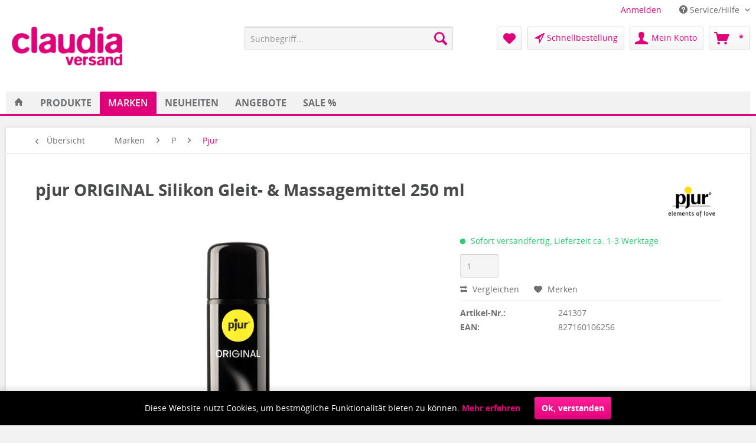

--- FILE ---
content_type: text/html; charset=UTF-8
request_url: https://www.claudia-versand.de/marken/p/pjur/pjur-original-silikon-gleit-massagemittel-250-ml
body_size: 25245
content:
<!DOCTYPE html>
<html class="no-js" lang="de" itemscope="itemscope" itemtype="http://schema.org/WebPage">
<head>
<meta charset="utf-8">
<meta name="author" content="" />
<meta name="robots" content="index,follow" />
<meta name="revisit-after" content="15 days" />
<meta name="keywords" content="Anwendung, geeignet., Zur, Haut, Person, anderen, Augenkontakt, ohne, teilweise, schwer, entfernen, sind., verursachen, Packung, Oberflächen, Textilien, Gebrauch, Flecken, Silikonöl, Materialien" />
<meta name="description" content="Ein extra lang-anhaltendes und besonders ergiebiges Multi-Funktions-Gleitmittel für die optimale Lubrifikation. - silikonbasierend
- pH-ausgewogen
..." />
<meta property="og:type" content="product" />
<meta property="og:site_name" content="claudia versand" />
<meta property="og:url" content="https://www.claudia-versand.de/marken/p/pjur/pjur-original-silikon-gleit-massagemittel-250-ml" />
<meta property="og:title" content="pjur ORIGINAL Silikon Gleit- &amp; Massagemittel 250 ml" />
<meta property="og:description" content="Ein extra lang-anhaltendes und besonders ergiebiges Multi-Funktions-Gleitmittel für die optimale Lubrifikation. Zur intimen Körpermassage und als feuchtigkeitsspendendes Fluid für die Haut am ganzen Körper geeignet. Schon wenige Tropfen..." />
<meta property="og:image" content="https://www.claudia-versand.de/media/image/4f/50/54/pjur_ORIGINAL_250ml_EU_2024.jpg" />
<meta property="product:brand" content="Pjur" />
<meta property="product:price" content="1,00" />
<meta property="product:product_link" content="https://www.claudia-versand.de/marken/p/pjur/pjur-original-silikon-gleit-massagemittel-250-ml" />
<meta name="twitter:card" content="product" />
<meta name="twitter:site" content="claudia versand" />
<meta name="twitter:title" content="pjur ORIGINAL Silikon Gleit- &amp; Massagemittel 250 ml" />
<meta name="twitter:description" content="Ein extra lang-anhaltendes und besonders ergiebiges Multi-Funktions-Gleitmittel für die optimale Lubrifikation. Zur intimen Körpermassage und als feuchtigkeitsspendendes Fluid für die Haut am ganzen Körper geeignet. Schon wenige Tropfen..." />
<meta name="twitter:image" content="https://www.claudia-versand.de/media/image/4f/50/54/pjur_ORIGINAL_250ml_EU_2024.jpg" />
<meta itemprop="copyrightHolder" content="claudia versand" />
<meta itemprop="copyrightYear" content="2014" />
<meta itemprop="isFamilyFriendly" content="True" />
<meta itemprop="image" content="https://www.claudia-versand.de/media/image/e1/e7/54/claudia_400.jpg" />
<meta name="viewport" content="width=device-width, initial-scale=1.0, user-scalable=no">
<meta name="mobile-web-app-capable" content="yes">
<meta name="apple-mobile-web-app-title" content="claudia versand">
<meta name="apple-mobile-web-app-capable" content="yes">
<meta name="apple-mobile-web-app-status-bar-style" content="default">
<link rel="apple-touch-icon-precomposed" href="https://www.claudia-versand.de/media/image/f6/5f/2e/appleico.png">
<link rel="shortcut icon" href="https://www.claudia-versand.de/media/image/e6/8a/04/favico.png">
<meta name="msapplication-navbutton-color" content="#E2017B" />
<meta name="application-name" content="claudia versand" />
<meta name="msapplication-starturl" content="https://www.claudia-versand.de/" />
<meta name="msapplication-window" content="width=1024;height=768" />
<meta name="msapplication-TileImage" content="https://www.claudia-versand.de/media/image/c3/bb/f5/kachel.png">
<meta name="msapplication-TileColor" content="#E2017B">
<meta name="theme-color" content="#E2017B" />
<link rel="canonical" href="https://www.claudia-versand.de/marken/p/pjur/pjur-original-silikon-gleit-massagemittel-250-ml" />
<title itemprop="name">pjur ORIGINAL Silikon Gleit- & Massagemittel 250 ml | Pjur | P | Marken | claudia versand</title>
<link href="/web/cache/1655891448_e51ee004a9e13abd9229a87c63bab073.css" media="all" rel="stylesheet" type="text/css" />
<script src="/themes/Frontend/Responsive/frontend/_public/src/js/vendors/modernizr/modernizr.custom.35977.js"></script>
</head>
<body class="is--ctl-detail is--act-index">
<div class="page-wrap">
<noscript class="noscript-main">
<div class="alert is--warning">
<div class="alert--icon">
<i class="icon--element icon--warning"></i>
</div>
<div class="alert--content">
Um claudia&#x20;versand in vollem Umfang nutzen zu k&ouml;nnen, empfehlen wir Ihnen Javascript in Ihrem Browser zu aktiveren.
</div>
</div>
</noscript>
<header class="header-main">
<div class="top-bar">
<div class="container block-group">
<nav class="top-bar--navigation block" role="menubar">

    



    

<div class="navigation--entry entry--compare is--hidden" role="menuitem" aria-haspopup="true" data-drop-down-menu="true">
    

</div>
<div class="navigation--entry" role="menuitem">
<a href="https://www.claudia-versand.de/account">Anmelden</a>
</div>
<div class="navigation--entry entry--service has--drop-down" role="menuitem" aria-haspopup="true" data-drop-down-menu="true">
<i class="icon--service"></i> Service/Hilfe
<ul class="service--list is--rounded" role="menu">
<li class="service--entry" role="menuitem">
<a class="service--link" href="https://www.claudia-versand.de/account" title="Händler-Login" >
Händler-Login
</a>
</li>
<li class="service--entry" role="menuitem">
<a class="service--link" href="https://www.claudia-versand.de/kontaktformular" title="Kontakt" target="_self">
Kontakt
</a>
</li>
<li class="service--entry" role="menuitem">
<a class="service--link" href="https://www.claudia-versand.de/impressum" title="Impressum" >
Impressum
</a>
</li>
<li class="service--entry" role="menuitem">
<a class="service--link" href="https://www.claudia-versand.de/agbs" title="AGBs" >
AGBs
</a>
</li>
<li class="service--entry" role="menuitem">
<a class="service--link" href="https://www.claudia-versand.de/datenschutzerklaerung" title="Datenschutzerklärung" >
Datenschutzerklärung
</a>
</li>
</ul>
</div>
</nav>
</div>
</div>
<div class="container header--navigation">
<div class="logo-main block-group" role="banner">
<div class="logo--shop block">
<a class="logo--link" href="https://www.claudia-versand.de/" title="claudia versand - zur Startseite wechseln">
<picture>
<source srcset="https://www.claudia-versand.de/media/image/e1/e7/54/claudia_400.jpg" media="(min-width: 78.75em)">
<source srcset="https://www.claudia-versand.de/media/image/e1/e7/54/claudia_400.jpg" media="(min-width: 64em)">
<source srcset="https://www.claudia-versand.de/media/image/e1/e7/54/claudia_400.jpg" media="(min-width: 48em)">
<img srcset="https://www.claudia-versand.de/media/image/e1/e7/54/claudia_400.jpg" alt="claudia versand - zur Startseite wechseln" />
</picture>
</a>
</div>
</div>
<nav class="shop--navigation block-group">
<ul class="navigation--list block-group" role="menubar">
<li class="navigation--entry entry--menu-left" role="menuitem">
<a class="entry--link entry--trigger btn is--icon-left" href="#offcanvas--left" data-offcanvas="true" data-offCanvasSelector=".sidebar-main">
<i class="icon--menu"></i> Menü
</a>
</li>
<li class="navigation--entry entry--search" role="menuitem" data-search="true" aria-haspopup="true">
<a class="btn entry--link entry--trigger" href="#show-hide--search" title="Suche anzeigen / schließen">
<i class="icon--search"></i>
<span class="search--display">Suchen</span>
</a>
<form action="/search" method="get" class="main-search--form">
<input type="search" name="sSearch" class="main-search--field" autocomplete="off" autocapitalize="off" placeholder="Suchbegriff..." maxlength="30" />
<button type="submit" class="main-search--button">
<i class="icon--search"></i>
<span class="main-search--text">Suchen</span>
</button>
<div class="form--ajax-loader">&nbsp;</div>
</form>
<div class="main-search--results"></div>
</li>

    <li class="navigation--entry entry--notepad" role="menuitem">
        <a href="https://www.claudia-versand.de/note" title="Merkzettel" class="btn">
            <i class="icon--heart"></i>
                    </a>
    </li>




    <li class="navigation--entry prx-fastbuy" role="menuitem">
        <a href="https://www.claudia-versand.de/quickOrder" title="Schnellbestellung" class="btn">
            <i class="icon--location2" style="vertical-align: middle; font-size: 1.125rem;"></i> <span class="account--display" style="font-size: .875rem; font-weight: normal;"> Schnellbestellung</span>
        </a>
    </li>






    <li class="navigation--entry entry--account" role="menuitem">
        
            <a href="https://www.claudia-versand.de/account" title="Mein Konto" class="btn is--icon-left entry--link account--link">
                <i class="icon--account"></i>
                <span class="account--display">
                    Mein Konto
                </span>
            </a>
        
    </li>




    <li class="navigation--entry entry--cart" role="menuitem">
        <a class="btn is--icon-left cart--link" href="https://www.claudia-versand.de/checkout/cart" title="Warenkorb">
            <span class="cart--display">
                                    Warenkorb
                            </span>

            <span class="badge is--primary is--minimal cart--quantity is--hidden">0</span>

            <i class="icon--basket"></i>

            <span class="cart--amount">
                 *
            </span>
        </a>
        <div class="ajax-loader">&nbsp;</div>
    </li>



</ul>
</nav>
<div class="container--ajax-cart" data-collapse-cart="true" data-displayMode="offcanvas"></div>
</div>
</header>
<nav class="navigation-main">
<div class="container" data-menu-scroller="true" data-listSelector=".navigation--list.container" data-viewPortSelector=".navigation--list-wrapper">
<div class="navigation--list-wrapper">
<ul class="navigation--list container prx-nav-nav" role="menubar" itemscope="itemscope" itemtype="http://schema.org/SiteNavigationElement" style="background-color: #F2F2F2; float:left;">
<li class="navigation--entry is--home" role="menuitem"><a class="navigation--link is--first" href="https://www.claudia-versand.de/" title="Home" itemprop="url" data-tip="Home"><span itemprop="name"><span class='icon--house'></span></span></a></li><li class="navigation--entry" role="menuitem"><a class="navigation--link" href="https://www.claudia-versand.de/produkte/" title="Produkte" itemprop="url"><span itemprop="name">Produkte</span></a></li><li class="navigation--entry is--active" role="menuitem"><a class="navigation--link is--active" href="https://www.claudia-versand.de/marken/" title="Marken" itemprop="url"><span itemprop="name">Marken</span></a></li><li class="navigation--entry" role="menuitem"><a class="navigation--link" href="https://www.claudia-versand.de/neuheiten/" title="Neuheiten" itemprop="url"><span itemprop="name">Neuheiten</span></a></li><li class="navigation--entry" role="menuitem"><a class="navigation--link" href="https://www.claudia-versand.de/angebote/" title="Angebote" itemprop="url"><span itemprop="name">Angebote</span></a></li><li class="navigation--entry" role="menuitem"><a class="navigation--link" href="https://www.claudia-versand.de/sale/" title="SALE %" itemprop="url"><span itemprop="name">SALE %</span></a></li>            </ul>
<div class="prx-nav-slogan">
<span class="prx-nav-slogan-text">GROSSHANDEL FÜR KONDOME & GLEITGEL</span>
</div>
</div>
<div class="advanced-menu" data-advanced-menu="true" data-hoverDelay="250">
<div class="menu--container">
<div class="button-container">
<a href="https://www.claudia-versand.de/produkte/" class="button--category" title="Zur Kategorie Produkte">
Produkte
</a>
</div>
<div class="content--wrapper has--content">
<ul class="menu--list menu--level-0 columns--5" style="width: 100%; -moz-column-count: 5; -webkit-column-count: 5; column-count: 5;">
<li class="menu--list-item item--level-0" style="width: 100%">
<a href="https://www.claudia-versand.de/produkte/bio-fair-trade-vegan/" class="menu--list-item-link" title="Bio, Fair Trade &amp; Vegan">Bio, Fair Trade & Vegan</a>
</li>
<li class="menu--list-item item--level-0" style="width: 100%">
<a href="https://www.claudia-versand.de/produkte/kondome/" class="menu--list-item-link" title="Kondome">Kondome</a>
<ul class="menu--list menu--level-1 columns--5">
<li class="menu--list-item item--level-1">
<a href="https://www.claudia-versand.de/produkte/kondome/latexfrei/" class="menu--list-item-link" title="Latexfrei">Latexfrei</a>
</li>
<li class="menu--list-item item--level-1">
<a href="https://www.claudia-versand.de/produkte/kondome/vegan/" class="menu--list-item-link" title="Vegan">Vegan</a>
</li>
<li class="menu--list-item item--level-1">
<a href="https://www.claudia-versand.de/produkte/kondome/grossmengen/" class="menu--list-item-link" title="Grossmengen">Grossmengen</a>
</li>
</ul>
</li>
<li class="menu--list-item item--level-0" style="width: 100%">
<a href="https://www.claudia-versand.de/produkte/gleitmittel/" class="menu--list-item-link" title="Gleitmittel">Gleitmittel</a>
</li>
<li class="menu--list-item item--level-0" style="width: 100%">
<a href="https://www.claudia-versand.de/produkte/hygienepflegemittel/" class="menu--list-item-link" title="Hygiene/Pflegemittel">Hygiene/Pflegemittel</a>
</li>
<li class="menu--list-item item--level-0" style="width: 100%">
<a href="https://www.claudia-versand.de/produkte/latex-schutztuch/" class="menu--list-item-link" title="Latex-Schutztuch">Latex-Schutztuch</a>
</li>
<li class="menu--list-item item--level-0" style="width: 100%">
<a href="https://www.claudia-versand.de/produkte/massage/" class="menu--list-item-link" title="Massage">Massage</a>
</li>
<li class="menu--list-item item--level-0" style="width: 100%">
<a href="https://www.claudia-versand.de/produkte/made-in-germany/" class="menu--list-item-link" title="Made in Germany">Made in Germany</a>
</li>
<li class="menu--list-item item--level-0" style="width: 100%">
<a href="https://www.claudia-versand.de/produkte/tampons/" class="menu--list-item-link" title="Tampons">Tampons</a>
</li>
<li class="menu--list-item item--level-0" style="width: 100%">
<a href="https://www.claudia-versand.de/produkte/pharmaartikel/" class="menu--list-item-link" title="Pharmaartikel">Pharmaartikel</a>
<ul class="menu--list menu--level-1 columns--5">
<li class="menu--list-item item--level-1">
<a href="https://www.claudia-versand.de/produkte/pharmaartikel/sprays/" class="menu--list-item-link" title="Sprays">Sprays</a>
</li>
<li class="menu--list-item item--level-1">
<a href="https://www.claudia-versand.de/produkte/pharmaartikel/pheromone/" class="menu--list-item-link" title="Pheromone">Pheromone</a>
</li>
<li class="menu--list-item item--level-1">
<a href="https://www.claudia-versand.de/produkte/pharmaartikel/pharma/" class="menu--list-item-link" title="Pharma">Pharma</a>
</li>
</ul>
</li>
<li class="menu--list-item item--level-0" style="width: 100%">
<a href="https://www.claudia-versand.de/produkte/toys/" class="menu--list-item-link" title="Toys">Toys</a>
<ul class="menu--list menu--level-1 columns--5">
<li class="menu--list-item item--level-1">
<a href="https://www.claudia-versand.de/produkte/toys/analtoys/" class="menu--list-item-link" title="Analtoys">Analtoys</a>
</li>
<li class="menu--list-item item--level-1">
<a href="https://www.claudia-versand.de/produkte/toys/liebesringe/" class="menu--list-item-link" title="Liebesringe">Liebesringe</a>
</li>
<li class="menu--list-item item--level-1">
<a href="https://www.claudia-versand.de/produkte/toys/vibratoren/" class="menu--list-item-link" title="Vibratoren">Vibratoren</a>
</li>
</ul>
</li>
<li class="menu--list-item item--level-0" style="width: 100%">
<a href="https://www.claudia-versand.de/produkte/sonstiges/" class="menu--list-item-link" title="Sonstiges">Sonstiges</a>
<ul class="menu--list menu--level-1 columns--5">
<li class="menu--list-item item--level-1">
<a href="https://www.claudia-versand.de/produkte/sonstiges/verkaufshilfen/" class="menu--list-item-link" title="Verkaufshilfen">Verkaufshilfen</a>
</li>
<li class="menu--list-item item--level-1">
<a href="https://www.claudia-versand.de/produkte/sonstiges/potenzhilfen/" class="menu--list-item-link" title="Potenzhilfen">Potenzhilfen</a>
</li>
</ul>
</li>
</ul>
</div>
</div>
<div class="menu--container">
<div class="button-container">
<a href="https://www.claudia-versand.de/marken/" class="button--category" title="Zur Kategorie Marken">
Marken
</a>
</div>
<div class="content--wrapper has--content">
<ul class="menu--list menu--level- columns--"{ style="width: %; -moz-column-count: 5; -webkit-column-count: 5; column-count: 5;">
<li class="menu--list-item item--level-0">
<a href="#" class="menu--list-item-link menu--list-item-link-marke">A</a>
<ul class="menu--list menu--level-1 columns--5">
<li class="menu--list-item item--level-1">
<a href="https://www.claudia-versand.de/marken/a/amor/" class="menu--list-item-link" title="Amor">Amor</a>
</li>
<li class="menu--list-item item--level-1">
<a href="https://www.claudia-versand.de/marken/a/andro-vita/" class="menu--list-item-link" title="Andro Vita">Andro Vita</a>
</li>
<li class="menu--list-item item--level-1">
<a href="https://www.claudia-versand.de/marken/a/aquaglide/" class="menu--list-item-link" title="AQUAglide">AQUAglide</a>
</li>
</ul>
</li>
<li class="menu--list-item item--level-0">
<a href="#" class="menu--list-item-link menu--list-item-link-marke">B</a>
<ul class="menu--list menu--level-1 columns--5">
<li class="menu--list-item item--level-1">
<a href="https://www.claudia-versand.de/marken/b/billy-boy/" class="menu--list-item-link" title="Billy Boy">Billy Boy</a>
</li>
<li class="menu--list-item item--level-1">
<a href="https://www.claudia-versand.de/marken/b/bioglide/" class="menu--list-item-link" title="BIOglide">BIOglide</a>
</li>
<li class="menu--list-item item--level-1">
<a href="https://www.claudia-versand.de/marken/b/blausiegel/" class="menu--list-item-link" title="Blausiegel">Blausiegel</a>
</li>
</ul>
</li>
<li class="menu--list-item item--level-0">
<a href="#" class="menu--list-item-link menu--list-item-link-marke">C</a>
<ul class="menu--list menu--level-1 columns--5">
<li class="menu--list-item item--level-1">
<a href="https://www.claudia-versand.de/marken/c/chaps/" class="menu--list-item-link" title="Chaps">Chaps</a>
</li>
<li class="menu--list-item item--level-1">
<a href="https://www.claudia-versand.de/marken/c/clitorisex/" class="menu--list-item-link" title="Clitorisex">Clitorisex</a>
</li>
<li class="menu--list-item item--level-1">
<a href="https://www.claudia-versand.de/marken/c/compendium/" class="menu--list-item-link" title="Compendium">Compendium</a>
</li>
<li class="menu--list-item item--level-1">
<a href="https://www.claudia-versand.de/marken/c/condomi/" class="menu--list-item-link" title="Condomi">Condomi</a>
</li>
<li class="menu--list-item item--level-1">
<a href="https://www.claudia-versand.de/marken/c/caya/" class="menu--list-item-link" title="Caya">Caya</a>
</li>
</ul>
</li>
<li class="menu--list-item item--level-0">
<a href="#" class="menu--list-item-link menu--list-item-link-marke">D</a>
<ul class="menu--list menu--level-1 columns--5">
<li class="menu--list-item item--level-1">
<a href="https://www.claudia-versand.de/marken/d/durex/" class="menu--list-item-link" title="Durex">Durex</a>
</li>
</ul>
</li>
<li class="menu--list-item item--level-0">
<a href="#" class="menu--list-item-link menu--list-item-link-marke">E</a>
<ul class="menu--list menu--level-1 columns--5">
<li class="menu--list-item item--level-1">
<a href="https://www.claudia-versand.de/marken/e/ero-by-hot/" class="menu--list-item-link" title="ero by HOT">ero by HOT</a>
</li>
<li class="menu--list-item item--level-1">
<a href="https://www.claudia-versand.de/marken/e/eropharm/" class="menu--list-item-link" title="Eropharm">Eropharm</a>
</li>
<li class="menu--list-item item--level-1">
<a href="https://www.claudia-versand.de/marken/e/eros/" class="menu--list-item-link" title="Eros">Eros</a>
</li>
<li class="menu--list-item item--level-1">
<a href="https://www.claudia-versand.de/marken/e/exs/" class="menu--list-item-link" title="EXS">EXS</a>
</li>
</ul>
</li>
<li class="menu--list-item item--level-0">
<a href="#" class="menu--list-item-link menu--list-item-link-marke">F</a>
<ul class="menu--list menu--level-1 columns--5">
<li class="menu--list-item item--level-1">
<a href="https://www.claudia-versand.de/marken/f/fair-squared/" class="menu--list-item-link" title="Fair Squared">Fair Squared</a>
</li>
<li class="menu--list-item item--level-1">
<a href="https://www.claudia-versand.de/marken/f/flutschi/" class="menu--list-item-link" title="Flutschi">Flutschi</a>
</li>
<li class="menu--list-item item--level-1">
<a href="https://www.claudia-versand.de/marken/f/fromms/" class="menu--list-item-link" title="Fromms">Fromms</a>
</li>
<li class="menu--list-item item--level-1">
<a href="https://www.claudia-versand.de/marken/f/fisting/" class="menu--list-item-link" title="Fisting">Fisting</a>
</li>
</ul>
</li>
<li class="menu--list-item item--level-0">
<a href="#" class="menu--list-item-link menu--list-item-link-marke">G</a>
<ul class="menu--list menu--level-1 columns--5">
<li class="menu--list-item item--level-1">
<a href="https://www.claudia-versand.de/marken/g/glyde/" class="menu--list-item-link" title="Glyde">Glyde</a>
</li>
</ul>
</li>
<li class="menu--list-item item--level-0">
<a href="#" class="menu--list-item-link menu--list-item-link-marke">H</a>
<ul class="menu--list menu--level-1 columns--5">
<li class="menu--list-item item--level-1">
<a href="https://www.claudia-versand.de/marken/h/hot/" class="menu--list-item-link" title="HOT">HOT</a>
</li>
</ul>
</li>
<li class="menu--list-item item--level-0">
<a href="#" class="menu--list-item-link menu--list-item-link-marke">I</a>
</li>
<li class="menu--list-item item--level-0">
<a href="#" class="menu--list-item-link menu--list-item-link-marke">J</a>
<ul class="menu--list menu--level-1 columns--5">
<li class="menu--list-item item--level-1">
<a href="https://www.claudia-versand.de/marken/j/johnsonjohnson/" class="menu--list-item-link" title="Johnson/Johnson">Johnson/Johnson</a>
</li>
<li class="menu--list-item item--level-1">
<a href="https://www.claudia-versand.de/marken/j/joydivision/" class="menu--list-item-link" title="Joydivision">Joydivision</a>
</li>
<li class="menu--list-item item--level-1">
<a href="https://www.claudia-versand.de/marken/j/joystick/" class="menu--list-item-link" title="Joystick">Joystick</a>
</li>
<li class="menu--list-item item--level-1">
<a href="https://www.claudia-versand.de/marken/j/just-glide/" class="menu--list-item-link" title="Just Glide">Just Glide</a>
</li>
<li class="menu--list-item item--level-1">
<a href="https://www.claudia-versand.de/marken/j/joydivision-potenzringe/" class="menu--list-item-link" title="Joydivision Potenzringe">Joydivision Potenzringe</a>
</li>
</ul>
</li>
<li class="menu--list-item item--level-0">
<a href="#" class="menu--list-item-link menu--list-item-link-marke">K</a>
<ul class="menu--list menu--level-1 columns--5">
<li class="menu--list-item item--level-1">
<a href="https://www.claudia-versand.de/marken/k/klatschnass/" class="menu--list-item-link" title="Klatschnass">Klatschnass</a>
</li>
<li class="menu--list-item item--level-1">
<a href="https://www.claudia-versand.de/marken/k/kamyra/" class="menu--list-item-link" title="KAMYRA">KAMYRA</a>
</li>
</ul>
</li>
<li class="menu--list-item item--level-0">
<a href="#" class="menu--list-item-link menu--list-item-link-marke">L</a>
<ul class="menu--list menu--level-1 columns--5">
<li class="menu--list-item item--level-1">
<a href="https://www.claudia-versand.de/marken/l/lick-it/" class="menu--list-item-link" title="Lick it">Lick it</a>
</li>
<li class="menu--list-item item--level-1">
<a href="https://www.claudia-versand.de/marken/l/london/" class="menu--list-item-link" title="London">London</a>
</li>
<li class="menu--list-item item--level-1">
<a href="https://www.claudia-versand.de/marken/l/loovara/" class="menu--list-item-link" title="Loovara">Loovara</a>
</li>
</ul>
</li>
<li class="menu--list-item item--level-0">
<a href="#" class="menu--list-item-link menu--list-item-link-marke">M</a>
<ul class="menu--list menu--level-1 columns--5">
<li class="menu--list-item item--level-1">
<a href="https://www.claudia-versand.de/marken/m/my.size-pro/" class="menu--list-item-link" title="MY.SIZE PRO">MY.SIZE PRO</a>
</li>
<li class="menu--list-item item--level-1">
<a href="https://www.claudia-versand.de/marken/m/medintim/" class="menu--list-item-link" title="MEDintim">MEDintim</a>
</li>
<li class="menu--list-item item--level-1">
<a href="https://www.claudia-versand.de/marken/m/magoon/" class="menu--list-item-link" title="Magoon">Magoon</a>
</li>
<li class="menu--list-item item--level-1">
<a href="https://www.claudia-versand.de/marken/m/manix/" class="menu--list-item-link" title="Manix">Manix</a>
</li>
<li class="menu--list-item item--level-1">
<a href="https://www.claudia-versand.de/marken/m/meddevice/" class="menu--list-item-link" title="MedDevice">MedDevice</a>
</li>
<li class="menu--list-item item--level-1">
<a href="https://www.claudia-versand.de/marken/m/megasol/" class="menu--list-item-link" title="Megasol">Megasol</a>
</li>
<li class="menu--list-item item--level-1">
<a href="https://www.claudia-versand.de/marken/m/my-size/" class="menu--list-item-link" title="My Size">My Size</a>
</li>
</ul>
</li>
<li class="menu--list-item item--level-0">
<a href="#" class="menu--list-item-link menu--list-item-link-marke">O</a>
<ul class="menu--list menu--level-1 columns--5">
<li class="menu--list-item item--level-1">
<a href="https://www.claudia-versand.de/marken/o/on/" class="menu--list-item-link" title="ON)">ON)</a>
</li>
<li class="menu--list-item item--level-1">
<a href="https://www.claudia-versand.de/marken/o/olivia-dams/" class="menu--list-item-link" title="Olivia Dams">Olivia Dams</a>
</li>
<li class="menu--list-item item--level-1">
<a href="https://www.claudia-versand.de/marken/o/one-kondome/" class="menu--list-item-link" title="ONE® Kondome">ONE® Kondome</a>
</li>
</ul>
</li>
<li class="menu--list-item item--level-0">
<a href="#" class="menu--list-item-link menu--list-item-link-marke">P</a>
<ul class="menu--list menu--level-1 columns--5">
<li class="menu--list-item item--level-1">
<a href="https://www.claudia-versand.de/marken/p/penisex/" class="menu--list-item-link" title="Penisex">Penisex</a>
</li>
<li class="menu--list-item item--level-1">
<a href="https://www.claudia-versand.de/marken/p/pjur/" class="menu--list-item-link" title="Pjur">Pjur</a>
</li>
<li class="menu--list-item item--level-1">
<a href="https://www.claudia-versand.de/marken/p/pasante/" class="menu--list-item-link" title="PASANTE">PASANTE</a>
</li>
</ul>
</li>
<li class="menu--list-item item--level-0">
<a href="#" class="menu--list-item-link menu--list-item-link-marke">R</a>
<ul class="menu--list menu--level-1 columns--5">
<li class="menu--list-item item--level-1">
<a href="https://www.claudia-versand.de/marken/r/rfsu/" class="menu--list-item-link" title="RFSU">RFSU</a>
</li>
<li class="menu--list-item item--level-1">
<a href="https://www.claudia-versand.de/marken/r/rilaco/" class="menu--list-item-link" title="Rilaco">Rilaco</a>
</li>
<li class="menu--list-item item--level-1">
<a href="https://www.claudia-versand.de/marken/r/ritex/" class="menu--list-item-link" title="Ritex">Ritex</a>
</li>
<li class="menu--list-item item--level-1">
<a href="https://www.claudia-versand.de/marken/r/r3/" class="menu--list-item-link" title="R3">R3</a>
</li>
</ul>
</li>
<li class="menu--list-item item--level-0">
<a href="#" class="menu--list-item-link menu--list-item-link-marke">S</a>
<ul class="menu--list menu--level-1 columns--5">
<li class="menu--list-item item--level-1">
<a href="https://www.claudia-versand.de/marken/s/secura/" class="menu--list-item-link" title="Secura">Secura</a>
</li>
<li class="menu--list-item item--level-1">
<a href="https://www.claudia-versand.de/marken/s/soft-tampons/" class="menu--list-item-link" title="Soft Tampons">Soft Tampons</a>
</li>
</ul>
</li>
<li class="menu--list-item item--level-0">
<a href="#" class="menu--list-item-link menu--list-item-link-marke">U</a>
<ul class="menu--list menu--level-1 columns--5">
<li class="menu--list-item item--level-1">
<a href="https://www.claudia-versand.de/marken/u/unsortiert/" class="menu--list-item-link" title="(unsortiert)">(unsortiert)</a>
</li>
<li class="menu--list-item item--level-1">
<a href="https://www.claudia-versand.de/marken/u/unique/" class="menu--list-item-link" title="UNIQUE">UNIQUE</a>
</li>
<li class="menu--list-item item--level-1">
<a href="https://www.claudia-versand.de/marken/u/uniq/" class="menu--list-item-link" title="UNIQ">UNIQ</a>
</li>
</ul>
</li>
<li class="menu--list-item item--level-0">
<a href="#" class="menu--list-item-link menu--list-item-link-marke">V</a>
<ul class="menu--list menu--level-1 columns--5">
<li class="menu--list-item item--level-1">
<a href="https://www.claudia-versand.de/marken/v/vitalis/" class="menu--list-item-link" title="Vitalis">Vitalis</a>
</li>
</ul>
</li>
<li class="menu--list-item item--level-0">
<a href="#" class="menu--list-item-link menu--list-item-link-marke">W</a>
<ul class="menu--list menu--level-1 columns--5">
<li class="menu--list-item item--level-1">
<a href="https://www.claudia-versand.de/marken/w/warmup/" class="menu--list-item-link" title="WARMup">WARMup</a>
</li>
</ul>
</li>
</ul>
</div>
</div>
<div class="menu--container">
<div class="button-container">
<a href="https://www.claudia-versand.de/neuheiten/" class="button--category" title="Zur Kategorie Neuheiten">
Neuheiten
</a>
</div>
<div class="content--wrapper has--teaser">
<div class="menu--teaser" style="width: 100%;">
<div class="teaser--headline">NEUHEITEN</div>
</div>
</div>
</div>
<div class="menu--container">
<div class="button-container">
<a href="https://www.claudia-versand.de/angebote/" class="button--category" title="Zur Kategorie Angebote">
Angebote
</a>
</div>
<div class="content--wrapper has--teaser">
<div class="menu--teaser" style="width: 100%;">
<div class="teaser--headline">ANGEBOTE</div>
<div class="teaser--text">
gültig bis 20.02   .2026
<a class="teaser--text-link" href="https://www.claudia-versand.de/angebote/" title="mehr erfahren">
mehr erfahren
</a>
</div>
</div>
</div>
</div>
<div class="menu--container">
<div class="button-container">
<a href="https://www.claudia-versand.de/sale/" class="button--category" title="Zur Kategorie SALE %">
SALE %
</a>
</div>
<div class="content--wrapper has--teaser">
<div class="menu--teaser" style="width: 100%;">
<div class="teaser--headline">SALE %</div>
<div class="teaser--text">
Nur solange der Vorrat reicht!
<a class="teaser--text-link" href="https://www.claudia-versand.de/sale/" title="mehr erfahren">
mehr erfahren
</a>
</div>
</div>
</div>
</div>
</div>
</div>
</nav>
<section class="content-main container block-group">
<nav class="content--breadcrumb block">
<a class="breadcrumb--button breadcrumb--link" href="https://www.claudia-versand.de/marken/p/pjur/" title="Übersicht">
<i class="icon--arrow-left"></i>
<span class="breadcrumb--title">Übersicht</span>
</a>
<ul class="breadcrumb--list" role="menu" itemscope itemtype="http://schema.org/BreadcrumbList">
<li class="breadcrumb--entry" itemprop="itemListElement" itemscope itemtype="http://schema.org/ListItem">
<a class="breadcrumb--link" href="https://www.claudia-versand.de/marken/" title="Marken" itemprop="item">
<link itemprop="url" href="https://www.claudia-versand.de/marken/" />
<span class="breadcrumb--title" itemprop="name">Marken</span>
</a>
<meta itemprop="position" content="0" />
</li>
<li class="breadcrumb--separator">
<i class="icon--arrow-right"></i>
</li>
<li class="breadcrumb--entry" itemprop="itemListElement" itemscope itemtype="http://schema.org/ListItem">
<a class="breadcrumb--link" href="https://www.claudia-versand.de/marken/p/" title="P" itemprop="item">
<link itemprop="url" href="https://www.claudia-versand.de/marken/p/" />
<span class="breadcrumb--title" itemprop="name">P</span>
</a>
<meta itemprop="position" content="1" />
</li>
<li class="breadcrumb--separator">
<i class="icon--arrow-right"></i>
</li>
<li class="breadcrumb--entry is--active" itemprop="itemListElement" itemscope itemtype="http://schema.org/ListItem">
<a class="breadcrumb--link" href="https://www.claudia-versand.de/marken/p/pjur/" title="Pjur" itemprop="item">
<link itemprop="url" href="https://www.claudia-versand.de/marken/p/pjur/" />
<span class="breadcrumb--title" itemprop="name">Pjur</span>
</a>
<meta itemprop="position" content="2" />
</li>
</ul>
</nav>
<nav class="product--navigation">
<a href="#" class="navigation--link link--prev">
<div class="link--prev-button">
<span class="link--prev-inner">Zurück</span>
</div>
<div class="image--wrapper">
<div class="image--container"></div>
</div>
</a>
<a href="#" class="navigation--link link--next">
<div class="link--next-button">
<span class="link--next-inner">Vor</span>
</div>
<div class="image--wrapper">
<div class="image--container"></div>
</div>
</a>
</nav>
<div class="content-main--inner">
<aside class="sidebar-main off-canvas">
<div class="navigation--smartphone">
<ul class="navigation--list ">
<li class="navigation--entry entry--close-off-canvas">
<a href="#close-categories-menu" title="Menü schließen" class="navigation--link">
Menü schließen <i class="icon--arrow-right"></i>
</a>
</li>
<div class="mobile--switches">

    



    

</div>
</ul>
</div>
<div class="sidebar--categories-wrapper" data-subcategory-nav="true" data-mainCategoryId="3" data-categoryId="151" data-fetchUrl="/widgets/listing/getCategory/categoryId/151">
<div class="categories--headline navigation--headline">
Kategorien
</div>
<div class="sidebar--categories-navigation">
<ul class="sidebar--navigation categories--navigation navigation--list is--drop-down is--level0 is--rounded" role="menu">
<li class="navigation--entry has--sub-children" role="menuitem">
<a class="navigation--link link--go-forward" href="https://www.claudia-versand.de/produkte/" data-categoryId="171" data-fetchUrl="/widgets/listing/getCategory/categoryId/171" title="Produkte">
Produkte
<span class="is--icon-right">
<i class="icon--arrow-right"></i>
</span>
</a>
</li>
<li class="navigation--entry is--active has--sub-categories has--sub-children" role="menuitem">
<a class="navigation--link is--active has--sub-categories link--go-forward" href="https://www.claudia-versand.de/marken/" data-categoryId="87" data-fetchUrl="/widgets/listing/getCategory/categoryId/87" title="Marken">
Marken
<span class="is--icon-right">
<i class="icon--arrow-right"></i>
</span>
</a>
<ul class="sidebar--navigation categories--navigation navigation--list is--level1 is--rounded" role="menu">
</ul>
</li>
<li class="navigation--entry" role="menuitem">
<a class="navigation--link" href="https://www.claudia-versand.de/neuheiten/" data-categoryId="5" data-fetchUrl="/widgets/listing/getCategory/categoryId/5" title="Neuheiten">
Neuheiten
</a>
</li>
<li class="navigation--entry" role="menuitem">
<a class="navigation--link" href="https://www.claudia-versand.de/angebote/" data-categoryId="6" data-fetchUrl="/widgets/listing/getCategory/categoryId/6" title="Angebote">
Angebote
</a>
</li>
<li class="navigation--entry" role="menuitem">
<a class="navigation--link" href="https://www.claudia-versand.de/sale/" data-categoryId="7" data-fetchUrl="/widgets/listing/getCategory/categoryId/7" title="SALE %">
SALE %
</a>
</li>
</ul>
</div>
<div class="shop-sites--container is--rounded">
<div class="shop-sites--headline navigation--headline">
Informationen
</div>
<ul class="shop-sites--navigation sidebar--navigation navigation--list is--drop-down is--level0" role="menu">
<li class="navigation--entry" role="menuitem">
<a class="navigation--link" href="https://www.claudia-versand.de/account" title="Händler-Login" data-categoryId="21" data-fetchUrl="/widgets/listing/getCustomPage/pageId/21" >
Händler-Login
</a>
</li>
<li class="navigation--entry" role="menuitem">
<a class="navigation--link" href="https://www.claudia-versand.de/kontaktformular" title="Kontakt" data-categoryId="1" data-fetchUrl="/widgets/listing/getCustomPage/pageId/1" target="_self">
Kontakt
</a>
</li>
<li class="navigation--entry" role="menuitem">
<a class="navigation--link" href="https://www.claudia-versand.de/impressum" title="Impressum" data-categoryId="47" data-fetchUrl="/widgets/listing/getCustomPage/pageId/47" >
Impressum
</a>
</li>
<li class="navigation--entry" role="menuitem">
<a class="navigation--link" href="https://www.claudia-versand.de/agbs" title="AGBs" data-categoryId="4" data-fetchUrl="/widgets/listing/getCustomPage/pageId/4" >
AGBs
</a>
</li>
<li class="navigation--entry" role="menuitem">
<a class="navigation--link" href="https://www.claudia-versand.de/datenschutzerklaerung" title="Datenschutzerklärung" data-categoryId="48" data-fetchUrl="/widgets/listing/getCustomPage/pageId/48" >
Datenschutzerklärung
</a>
</li>
</ul>
</div>
</div>
</aside>
<div class="content--wrapper">
<div class="content product--details" itemscope itemtype="http://schema.org/Product" data-product-navigation="/widgets/listing/productNavigation" data-category-id="151" data-main-ordernumber="241307" data-ajax-wishlist="true" data-compare-ajax="true" data-ajax-variants-container="true">
<header class="product--header">
<div class="product--info">
<h1 class="product--title" itemprop="name">
pjur ORIGINAL Silikon Gleit- & Massagemittel 250 ml
</h1>
<div class="product--supplier">
<a href="https://www.claudia-versand.de/pjur/" title="Weitere Artikel von Pjur" class="product--supplier-link">
<img src="https://www.claudia-versand.de/media/image/20/b8/01/pjur591ec6533efb9.png" alt="Pjur">
</a>
</div>
</div>
</header>
<div class="product--detail-upper block-group">
<div class="product--image-container image-slider product--image-zoom" data-image-slider="true" data-image-gallery="true" data-maxZoom="0" data-thumbnails=".image--thumbnails" >
<div class="image-slider--container no--thumbnails"><div class="product--box image-slider--slide"><div class="image--box image-slider--item"><span class="image--element"data-img-large="https://www.claudia-versand.de/media/image/ae/84/c7/pjur_ORIGINAL_250ml_EU_2024_1280x1280.jpg"data-img-small="https://www.claudia-versand.de/media/image/54/bc/1b/pjur_ORIGINAL_250ml_EU_2024_200x200.jpg"data-img-original="https://www.claudia-versand.de/media/image/4f/50/54/pjur_ORIGINAL_250ml_EU_2024.jpg"data-alt="pjur ORIGINAL Silikon Gleit- &amp; Massagemittel 250 ml">
<div class="product--badges">
</div>
<span class="image--media"><img srcset="https://www.claudia-versand.de/media/image/76/99/41/pjur_ORIGINAL_250ml_EU_2024_600x600.jpg, https://www.claudia-versand.de/media/image/e2/39/fe/pjur_ORIGINAL_250ml_EU_2024_600x600@2x.jpg 2x" alt="pjur ORIGINAL Silikon Gleit- &amp; Massagemittel 250 ml" itemprop="image" /></span></span></div></div></div>
</div>
<div class="product--buybox block">
<meta itemprop="brand" content="Pjur"/>
<div itemprop="offers" itemscope itemtype="http://schema.org/Offer" class="buybox--inner">
<meta itemprop="priceCurrency" content="EUR"/>
<div class="product--price price--default">
</div>
<div class="product--delivery">
<link itemprop="availability" href="http://schema.org/InStock" />
<p class="delivery--information">
<span class="delivery--text delivery--text-available">
<i class="delivery--status-icon delivery--status-available"></i>
Sofort versandfertig, Lieferzeit ca. 1-3 Werktage
</span>
</p>
</div>
<div class="product--configurator">
</div>
<form name="sAddToBasket" method="post" action="https://www.claudia-versand.de/checkout/addArticle" class="buybox--form" data-add-article="true" data-eventName="submit" data-showModal="false" data-addArticleUrl="https://www.claudia-versand.de/checkout/ajaxAddArticleCart">
<input type="hidden" name="sActionIdentifier" value=""/>
<input type="hidden" name="sAddAccessories" id="sAddAccessories" value=""/>
<input type="hidden" name="sAdd" value="241307"/>
<div class="buybox--button-container block-group">
<div class="buybox--quantity block">
<input type="number" name="sQuantity" value="1" max="999" style="width: 65px;">
</div>
</div>
</form>
<nav class="product--actions">
<form action="https://www.claudia-versand.de/compare/add_article/articleID/209" method="post" class="action--form">
<button type="submit" data-product-compare-add="true" title="Vergleichen" class="action--link action--compare">
<i class="icon--compare"></i> Vergleichen
</button>
</form>
<form action="https://www.claudia-versand.de/note/add/ordernumber/241307" method="post" class="action--form">
<button type="submit" class="action--link link--notepad" title="Auf den Merkzettel" data-ajaxUrl="https://www.claudia-versand.de/note/ajaxAdd/ordernumber/241307" data-text="Gemerkt">
<i class="icon--heart"></i> <span class="action--text">Merken</span>
</button>
</form>
</nav>
</div>
<ul class="product--base-info list--unstyled">
<li class="base-info--entry entry--sku">
<strong class="entry--label">
Artikel-Nr.:
</strong>
<meta itemprop="productID" content="209"/>
<span class="entry--content" itemprop="sku">
241307
</span>
</li>
<li class="base-info--entry entry--attribute">
<strong class="entry--label">
EAN:
</strong>
<span class="entry--content">
827160106256
</span>
</li>
</ul>
</div>
</div>
<div class="tab-menu--product">
<div class="tab--navigation">
<a href="#" class="tab--link" title="Beschreibung" data-tabName="description">Beschreibung</a>
</div>
<div class="tab--container-list">
<div class="tab--container">
<div class="tab--header">
<a href="#" class="tab--title" title="Beschreibung">Beschreibung</a>
</div>
<div class="tab--preview">
Ein extra lang-anhaltendes und besonders ergiebiges Multi-Funktions-Gleitmittel für die optimale...<a href="#" class="tab--link" title=" mehr"> mehr</a>
</div>
<div class="tab--content">
<div class="buttons--off-canvas">
<a href="#" title="Menü schließen" class="close--off-canvas">
<i class="icon--arrow-left"></i>
Menü schließen
</a>
</div>
<div class="content--description">
<div class="content--title">
Produktinformationen "pjur ORIGINAL Silikon Gleit- & Massagemittel 250 ml"
</div>
<div class="product--description" itemprop="description">
<p>Ein extra lang-anhaltendes und besonders ergiebiges Multi-Funktions-Gleitmittel für die optimale Lubrifikation. Zur intimen Körpermassage und als feuchtigkeitsspendendes Fluid für die Haut am ganzen Körper geeignet. Schon wenige Tropfen sorgen für eine angenehme Gleitfähigkeit und ein seidenweiches Hautgefühl. Nach dem Auftragen bildet sich ein Schutzfilm auf der Haut, ohne die Poren zu verstopfen. Die hochwertigen Silikone bieten eine besondere Hautverträglichkeit.&nbsp;</p>
<p>- silikonbasierend<br>- pH-ausgewogen<br>- außergewöhnlich lang anhaltend gleitfähig<br>- trocknet nicht ein, atmungsaktiv<br>- erzeugt ein samtweiches und geschmeidiges Hautgefühl<br>- ohne Konservierungsmittel<br>- Öl- und fettfrei<br>- Latexkondom sicher<br><br></p>
<p><span>Informationen gem. EU-Produktsicherheitsverordnung</span>*:</p>
<table>
<tbody>
<tr>
<td>&nbsp;</td>
<td>Außer Reichweite von Kindern aufbewahren.</td>
</tr>
<tr>
<td>&nbsp;</td>
<td>Bei Raumtemperatur aufbewahren.</td>
</tr>
<tr>
<td>&nbsp;</td>
<td>Nur zur äußeren Anwendung. Augenkontakt vermeiden. Im Falle von Rötung, Brennen oder einer Reizung ist die Anwendung abzubrechen. Verwenden Sie das Produkt nicht bei verletzter Haut. Das gewünschte Ergebnis kann sich von Person zu Person unterscheiden.</td>
</tr>
<tr>
<td>&nbsp;</td>
<td>Zur Anwendung mit allen Kondomen und Lecktüchern geeignet. Nicht mit Silikon-Toys verwenden. Zur Anwendung mit Toys aus anderen Materialien geeignet. Silikonöl kann Flecken auf Textilien oder anderen Oberflächen verursachen, die teilweise nur schwer zu entfernen sind. Packung nach Gebrauch verschließen. Augenkontakt vermeiden, da der Gleitfilm die Sicht vorübergehend trüben kann. Für Kinder unzugänglich aufbewahren.</td>
</tr>
<tr>
<td><img title="Hersteller" alt="" src="https://www.kondomotheke.de/bilder/symbole/ISO7000-3082-manufacturer.svg"></td>
<td><span style="text-decoration: underline;">Hersteller:</span>&nbsp;<span>pjur Group Luxembourg S.A.</span>&nbsp;(LU-MF-000000315)<br>87 Esplanade de la Moselle, 6637 Wasserbillig, Luxemburg, www.pjur.com, info@pjur.com</td>
</tr>
<tr>
<td><img title="Benannte Stelle" alt="" src="https://www.kondomotheke.de/bilder/symbole/ISO7000-NB.png"></td>
<td><span style="text-decoration: underline;">Benannte Stelle:</span>&nbsp;<span>0482</span>,&nbsp;<span>DNV MEDCERT GmbH</span><br>Pilatuspool 2, 20355 Hamburg, Deutschland, www.medcert.de, medcert-info@dnv.com</td>
</tr>
<tr>
<td><img alt="" src="https://www.kondomotheke.de/bilder/symbole/ISO_7000___Ref_No_1641_read_info_.png"></td>
<td><span>Bedienungsanleitung lesen</span></td>
</tr>
<tr>
<td><img alt="" src="https://www.kondomotheke.de/bilder/symbole/ISO_7000___Ref_No_0624_keinesonne_.png"></td>
<td><span>Keiner direkten Sonneneinstrahlung aussetzen</span></td>
</tr>
</tbody>
</table>
</div>
<div class="product--properties panel has--border">
<table class="product--properties-table">
<tr class="product--properties-row">
<td class="product--properties-label is--bold">Eigenschaften:</td>
<td class="product--properties-value">duftneutral, silikonbasis</td>
</tr>
<tr class="product--properties-row">
<td class="product--properties-label is--bold">Inhalt ml:</td>
<td class="product--properties-value">250 ml</td>
</tr>
</table>
</div>
<div class="content--title">
Weiterführende Links zu "pjur ORIGINAL Silikon Gleit- & Massagemittel 250 ml"
</div>
<ul class="content--list list--unstyled">
<li class="list--entry">
<a href="https://www.claudia-versand.de/anfrage-formular?sInquiry=detail&sOrdernumber=241307" rel="nofollow" class="content--link link--contact" title="Fragen zum Artikel?">
<i class="icon--arrow-right"></i> Fragen zum Artikel?
</a>
</li>
<li class="list--entry">
<a href="https://www.claudia-versand.de/pjur/" target="_parent" class="content--link link--supplier" title="Weitere Artikel von Pjur">
<i class="icon--arrow-right"></i> Weitere Artikel von Pjur
</a>
</li>
</ul>
</div>
</div>
</div>
</div>
</div>
<div class="tab-menu--cross-selling">
<div class="tab--navigation">
<a href="#content--also-bought" title="Kunden kauften auch" class="tab--link">Kunden kauften auch</a>
<a href="#content--customer-viewed" title="Kunden haben sich ebenfalls angesehen" class="tab--link">Kunden haben sich ebenfalls angesehen</a>
</div>
<div class="tab--container-list">
<div class="tab--container" data-tab-id="alsobought">
<div class="tab--header">
<a href="#" class="tab--title" title="Kunden kauften auch">Kunden kauften auch</a>
</div>
<div class="tab--content content--also-bought">            
            <div class="bought--content panel--body">
                
                                                                                                                        



    <div class="product-slider "
                                                                                                                                                                                                                                                   data-initOnEvent="onShowContent-alsobought"         data-product-slider="true"
         style="padding: 0; padding-left: 45px; padding-right: 45px;">

        
            <div class="product-slider--container">
                                    


    <div class="product-slider--item" style="padding-top: 0px; padding-bottom: 0px;">
        
            


    <div class="product--box box--slider"
         data-page-index=""
         data-ordernumber="241306"
          data-category-id="151">

        
            <div class="box--content is--rounded" style="padding-bottom: 0;">

                
                
                    


    <div class="product--badges">

        
                    

        
        
                    

        
        
                    



        
        
        

             
        

        
        
                    
    </div>







                

                
                    <div class="product--info">

                        
                        
                            <a href="https://www.claudia-versand.de/marken/p/pjur/pjur-original-silikon-gleit-massagemittel-100-ml"
   title="pjur ORIGINAL Silikon Gleit- &amp; Massagemittel 100 ml"
   class="product--image">
    
        <span class="image--element">
            
                <span class="image--media">

                    
                    
                        
                        
                            <img srcset="https://www.claudia-versand.de/media/image/a3/f4/24/pjur_ORIGINAL_100ml_EU_2024_200x200.jpg, https://www.claudia-versand.de/media/image/73/93/ec/pjur_ORIGINAL_100ml_EU_2024_200x200@2x.jpg 2x"
                                 alt="pjur ORIGINAL Silikon Gleit- &amp; Massagemittel 100 ml"
                                 title="pjur ORIGINAL Silikon Gleit- &amp; Massagemittel 100 ml" />
                        
                                    </span>
            
        </span>
    
</a>
                        

                        
                        

                        
                        
                            <a href="https://www.claudia-versand.de/marken/p/pjur/pjur-original-silikon-gleit-massagemittel-100-ml"
                               class="product--title"
                               title="pjur ORIGINAL Silikon Gleit- &amp; Massagemittel 100 ml"
                               style="font-weight: bold;">
                                pjur ORIGINAL Silikon Gleit- &amp; Massagemittel 100 ml
                            </a>
                            <span class="prx-product-artnr" style="display: block; font-size: .75rem">Art. 241306</span>
                        

                        
                        

                        
                            <div class="product--price-info">

                                
                                
                                    
<div class="price--unit" style="height: 0;">

    
    
    
    </div>                                

                                
                                

    		<span style="padding-left: 10px; padding-right: 10px; height: 2.5rem; display: block; font-size: .75rem; color: #E0007A">
			Preise sichtbar<br> nach Händler-Freischaltung
		</span>
    
                            </div>
                        

                        
                        

                        
                        
                            <div class="prx-add-to-cart" style="width: 111%; margin: 0 0 0 0; margin-top: 9px; margin-left: -10px; background-color: #dadae5; height: 41px; bottom: 0; font-weight: bold; left: 0; text-align: left;">
                                <form name="sAddToBasket" method="post" action="https://www.claudia-versand.de/checkout/addArticle" class="buybox--form" data-add-article="true" data-eventname="submit" data-showmodal="false" data-addarticleurl="https://www.claudia-versand.de/checkout/ajaxAddArticleCart">
                                    <input type="hidden" name="sActionIdentifier" value="">
                                    <input type="hidden" name="sAddAccessories" value="">
                                    <input type="hidden" name="sAdd" value="241306">
                                   <input type="number" name="sQuantity" value="1"  max="999"  style="width: 65px;">
                                    
                                    <button class="product--action action--note" name="add2cart" style="padding-left: 5px; line-height: 40px; position: absolute;">
                                        In den Warenkorb
                                    </button>
                                </form>
                            </div>
                        
                    </div>
                
            </div>
        
    </div>

        </div>
                    


    <div class="product-slider--item" style="padding-top: 0px; padding-bottom: 0px;">
        
            


    <div class="product--box box--slider"
         data-page-index=""
         data-ordernumber="240152"
          data-category-id="151">

        
            <div class="box--content is--rounded" style="padding-bottom: 0;">

                
                
                    


    <div class="product--badges">

        
                    

        
        
                    

        
        
                            <div class="product--badge badge--recommend">
                    TOP!
                </div>
                    



        
        
        

             
        

        
        
                    
    </div>







                

                
                    <div class="product--info">

                        
                        
                            <a href="https://www.claudia-versand.de/marken/a/aquaglide/aquaglide-neutral-200-ml-gleitgel"
   title="AQUAglide neutral 200 ml - Gleitgel"
   class="product--image">
    
        <span class="image--element">
            
                <span class="image--media">

                    
                    
                        
                        
                            <img srcset="https://www.claudia-versand.de/media/image/b9/f6/5d/11704_AQUAglide_200mlb_200x200.png, https://www.claudia-versand.de/media/image/3d/74/62/11704_AQUAglide_200mlb_200x200@2x.png 2x"
                                 alt="AQUAglide neutral 200 ml - Gleitgel"
                                 title="AQUAglide neutral 200 ml - Gleitgel" />
                        
                                    </span>
            
        </span>
    
</a>
                        

                        
                        

                        
                        
                            <a href="https://www.claudia-versand.de/marken/a/aquaglide/aquaglide-neutral-200-ml-gleitgel"
                               class="product--title"
                               title="AQUAglide neutral 200 ml - Gleitgel"
                               style="font-weight: bold;">
                                AQUAglide neutral 200 ml - Gleitgel
                            </a>
                            <span class="prx-product-artnr" style="display: block; font-size: .75rem">Art. 240152</span>
                        

                        
                        

                        
                            <div class="product--price-info">

                                
                                
                                    
<div class="price--unit" style="height: 0;">

    
    
    
    </div>                                

                                
                                

    		<span style="padding-left: 10px; padding-right: 10px; height: 2.5rem; display: block; font-size: .75rem; color: #E0007A">
			Preise sichtbar<br> nach Händler-Freischaltung
		</span>
    
                            </div>
                        

                        
                        

                        
                        
                            <div class="prx-add-to-cart" style="width: 111%; margin: 0 0 0 0; margin-top: 9px; margin-left: -10px; background-color: #dadae5; height: 41px; bottom: 0; font-weight: bold; left: 0; text-align: left;">
                                <form name="sAddToBasket" method="post" action="https://www.claudia-versand.de/checkout/addArticle" class="buybox--form" data-add-article="true" data-eventname="submit" data-showmodal="false" data-addarticleurl="https://www.claudia-versand.de/checkout/ajaxAddArticleCart">
                                    <input type="hidden" name="sActionIdentifier" value="">
                                    <input type="hidden" name="sAddAccessories" value="">
                                    <input type="hidden" name="sAdd" value="240152">
                                   <input type="number" name="sQuantity" value="1"  max="999"  style="width: 65px;">
                                    
                                    <button class="product--action action--note" name="add2cart" style="padding-left: 5px; line-height: 40px; position: absolute;">
                                        In den Warenkorb
                                    </button>
                                </form>
                            </div>
                        
                    </div>
                
            </div>
        
    </div>

        </div>
                    


    <div class="product-slider--item" style="padding-top: 0px; padding-bottom: 0px;">
        
            


    <div class="product--box box--slider"
         data-page-index=""
         data-ordernumber="251279"
          data-category-id="151">

        
            <div class="box--content is--rounded" style="padding-bottom: 0;">

                
                
                    


    <div class="product--badges">

        
                    

        
        
                    

        
        
                    



        
        
        

             
        

        
        
                    
    </div>







                

                
                    <div class="product--info">

                        
                        
                            <a href="https://www.claudia-versand.de/marken/d/durex/durex-play-2in1-massage-gleitgel-guarana-200-ml"
   title="Durex Play 2in1 Massage &amp; Gleitgel Guarana 200 ml"
   class="product--image">
    
        <span class="image--element">
            
                <span class="image--media">

                    
                    
                        
                        
                            <img srcset="https://www.claudia-versand.de/media/image/1e/07/84/3235624_Durex_Play_Massage_2-1_Guarana_Front_RBL2207227_v2_Packshot_Front_200x200.jpg, https://www.claudia-versand.de/media/image/b7/51/21/3235624_Durex_Play_Massage_2-1_Guarana_Front_RBL2207227_v2_Packshot_Front_200x200@2x.jpg 2x"
                                 alt="Durex Play 2in1 Massage &amp; Gleitgel Guarana 200 ml"
                                 title="Durex Play 2in1 Massage &amp; Gleitgel Guarana 200 ml" />
                        
                                    </span>
            
        </span>
    
</a>
                        

                        
                        

                        
                        
                            <a href="https://www.claudia-versand.de/marken/d/durex/durex-play-2in1-massage-gleitgel-guarana-200-ml"
                               class="product--title"
                               title="Durex Play 2in1 Massage &amp; Gleitgel Guarana 200 ml"
                               style="font-weight: bold;">
                                Durex Play 2in1 Massage &amp; Gleitgel Guarana 200 ml
                            </a>
                            <span class="prx-product-artnr" style="display: block; font-size: .75rem">Art. 251279</span>
                        

                        
                        

                        
                            <div class="product--price-info">

                                
                                
                                    
<div class="price--unit" style="height: 0;">

    
    
    
    </div>                                

                                
                                

    		<span style="padding-left: 10px; padding-right: 10px; height: 2.5rem; display: block; font-size: .75rem; color: #E0007A">
			Preise sichtbar<br> nach Händler-Freischaltung
		</span>
    
                            </div>
                        

                        
                        

                        
                        
                            <div class="prx-add-to-cart" style="width: 111%; margin: 0 0 0 0; margin-top: 9px; margin-left: -10px; background-color: #dadae5; height: 41px; bottom: 0; font-weight: bold; left: 0; text-align: left;">
                                <form name="sAddToBasket" method="post" action="https://www.claudia-versand.de/checkout/addArticle" class="buybox--form" data-add-article="true" data-eventname="submit" data-showmodal="false" data-addarticleurl="https://www.claudia-versand.de/checkout/ajaxAddArticleCart">
                                    <input type="hidden" name="sActionIdentifier" value="">
                                    <input type="hidden" name="sAddAccessories" value="">
                                    <input type="hidden" name="sAdd" value="251279">
                                   <input type="number" name="sQuantity" value="1"  max="999"  style="width: 65px;">
                                    
                                    <button class="product--action action--note" name="add2cart" style="padding-left: 5px; line-height: 40px; position: absolute;">
                                        In den Warenkorb
                                    </button>
                                </form>
                            </div>
                        
                    </div>
                
            </div>
        
    </div>

        </div>
                    


    <div class="product-slider--item" style="padding-top: 0px; padding-bottom: 0px;">
        
            


    <div class="product--box box--slider"
         data-page-index=""
         data-ordernumber="240176"
          data-category-id="151">

        
            <div class="box--content is--rounded" style="padding-bottom: 0;">

                
                
                    


    <div class="product--badges">

        
                    

        
        
                    

        
        
                    



        
        
        

             
        

        
        
                    
    </div>







                

                
                    <div class="product--info">

                        
                        
                            <a href="https://www.claudia-versand.de/marken/w/warmup/warmup-erdbeer-liquid-150-ml"
   title="WARMup Erdbeer Liquid 150 ml"
   class="product--image">
    
        <span class="image--element">
            
                <span class="image--media">

                    
                    
                        
                        
                            <img srcset="https://www.claudia-versand.de/media/image/ce/fa/a6/14314_WARMup_Strawberry_2017-png_200x200.jpg, https://www.claudia-versand.de/media/image/ac/df/71/14314_WARMup_Strawberry_2017-png_200x200@2x.jpg 2x"
                                 alt="WARMup Erdbeer Liquid 150 ml"
                                 title="WARMup Erdbeer Liquid 150 ml" />
                        
                                    </span>
            
        </span>
    
</a>
                        

                        
                        

                        
                        
                            <a href="https://www.claudia-versand.de/marken/w/warmup/warmup-erdbeer-liquid-150-ml"
                               class="product--title"
                               title="WARMup Erdbeer Liquid 150 ml"
                               style="font-weight: bold;">
                                WARMup Erdbeer Liquid 150 ml
                            </a>
                            <span class="prx-product-artnr" style="display: block; font-size: .75rem">Art. 240176</span>
                        

                        
                        

                        
                            <div class="product--price-info">

                                
                                
                                    
<div class="price--unit" style="height: 0;">

    
    
    
    </div>                                

                                
                                

    		<span style="padding-left: 10px; padding-right: 10px; height: 2.5rem; display: block; font-size: .75rem; color: #E0007A">
			Preise sichtbar<br> nach Händler-Freischaltung
		</span>
    
                            </div>
                        

                        
                        

                        
                        
                            <div class="prx-add-to-cart" style="width: 111%; margin: 0 0 0 0; margin-top: 9px; margin-left: -10px; background-color: #dadae5; height: 41px; bottom: 0; font-weight: bold; left: 0; text-align: left;">
                                <form name="sAddToBasket" method="post" action="https://www.claudia-versand.de/checkout/addArticle" class="buybox--form" data-add-article="true" data-eventname="submit" data-showmodal="false" data-addarticleurl="https://www.claudia-versand.de/checkout/ajaxAddArticleCart">
                                    <input type="hidden" name="sActionIdentifier" value="">
                                    <input type="hidden" name="sAddAccessories" value="">
                                    <input type="hidden" name="sAdd" value="240176">
                                   <input type="number" name="sQuantity" value="1"  max="999"  style="width: 65px;">
                                    
                                    <button class="product--action action--note" name="add2cart" style="padding-left: 5px; line-height: 40px; position: absolute;">
                                        In den Warenkorb
                                    </button>
                                </form>
                            </div>
                        
                    </div>
                
            </div>
        
    </div>

        </div>
                    


    <div class="product-slider--item" style="padding-top: 0px; padding-bottom: 0px;">
        
            


    <div class="product--box box--slider"
         data-page-index=""
         data-ordernumber="240150"
          data-category-id="151">

        
            <div class="box--content is--rounded" style="padding-bottom: 0;">

                
                
                    


    <div class="product--badges">

        
                    

        
        
                    

        
        
                            <div class="product--badge badge--recommend">
                    TOP!
                </div>
                    



        
        
        

             
        

        
        
                    
    </div>







                

                
                    <div class="product--info">

                        
                        
                            <a href="https://www.claudia-versand.de/marken/a/aquaglide/aquaglide-neutral-50-ml-gleitgel"
   title="AQUAglide neutral 50 ml - Gleitgel"
   class="product--image">
    
        <span class="image--element">
            
                <span class="image--media">

                    
                    
                        
                        
                            <img srcset="https://www.claudia-versand.de/media/image/25/5b/ef/11702_AQUAglide_50mlb_200x200.png, https://www.claudia-versand.de/media/image/9a/08/53/11702_AQUAglide_50mlb_200x200@2x.png 2x"
                                 alt="AQUAglide neutral 50 ml - Gleitgel"
                                 title="AQUAglide neutral 50 ml - Gleitgel" />
                        
                                    </span>
            
        </span>
    
</a>
                        

                        
                        

                        
                        
                            <a href="https://www.claudia-versand.de/marken/a/aquaglide/aquaglide-neutral-50-ml-gleitgel"
                               class="product--title"
                               title="AQUAglide neutral 50 ml - Gleitgel"
                               style="font-weight: bold;">
                                AQUAglide neutral 50 ml - Gleitgel
                            </a>
                            <span class="prx-product-artnr" style="display: block; font-size: .75rem">Art. 240150</span>
                        

                        
                        

                        
                            <div class="product--price-info">

                                
                                
                                    
<div class="price--unit" style="height: 0;">

    
    
    
    </div>                                

                                
                                

    		<span style="padding-left: 10px; padding-right: 10px; height: 2.5rem; display: block; font-size: .75rem; color: #E0007A">
			Preise sichtbar<br> nach Händler-Freischaltung
		</span>
    
                            </div>
                        

                        
                        

                        
                        
                            <div class="prx-add-to-cart" style="width: 111%; margin: 0 0 0 0; margin-top: 9px; margin-left: -10px; background-color: #dadae5; height: 41px; bottom: 0; font-weight: bold; left: 0; text-align: left;">
                                <form name="sAddToBasket" method="post" action="https://www.claudia-versand.de/checkout/addArticle" class="buybox--form" data-add-article="true" data-eventname="submit" data-showmodal="false" data-addarticleurl="https://www.claudia-versand.de/checkout/ajaxAddArticleCart">
                                    <input type="hidden" name="sActionIdentifier" value="">
                                    <input type="hidden" name="sAddAccessories" value="">
                                    <input type="hidden" name="sAdd" value="240150">
                                   <input type="number" name="sQuantity" value="1"  max="999"  style="width: 65px;">
                                    
                                    <button class="product--action action--note" name="add2cart" style="padding-left: 5px; line-height: 40px; position: absolute;">
                                        In den Warenkorb
                                    </button>
                                </form>
                            </div>
                        
                    </div>
                
            </div>
        
    </div>

        </div>
                    


    <div class="product-slider--item" style="padding-top: 0px; padding-bottom: 0px;">
        
            


    <div class="product--box box--slider"
         data-page-index=""
         data-ordernumber="251286"
          data-category-id="151">

        
            <div class="box--content is--rounded" style="padding-bottom: 0;">

                
                
                    


    <div class="product--badges">

        
                    

        
        
                    

        
        
                    



        
        
        

             
        

        
        
                    
    </div>







                

                
                    <div class="product--info">

                        
                        
                            <a href="https://www.claudia-versand.de/marken/d/durex/durex-2in1-massage-gleitgel-aloe-vera-200-ml"
   title="Durex 2in1 Massage &amp; Gleitgel Aloe Vera 200 ml"
   class="product--image">
    
        <span class="image--element">
            
                <span class="image--media">

                    
                    
                        
                        
                            <img srcset="https://www.claudia-versand.de/media/image/c0/08/83/3235534_Durex_Play_Massage_2-1_Aloe_Vera_Front_RBL2207230_v2_Packshot_Front_200x200.jpg, https://www.claudia-versand.de/media/image/b8/2a/9e/3235534_Durex_Play_Massage_2-1_Aloe_Vera_Front_RBL2207230_v2_Packshot_Front_200x200@2x.jpg 2x"
                                 alt="Durex 2in1 Massage &amp; Gleitgel Aloe Vera 200 ml"
                                 title="Durex 2in1 Massage &amp; Gleitgel Aloe Vera 200 ml" />
                        
                                    </span>
            
        </span>
    
</a>
                        

                        
                        

                        
                        
                            <a href="https://www.claudia-versand.de/marken/d/durex/durex-2in1-massage-gleitgel-aloe-vera-200-ml"
                               class="product--title"
                               title="Durex 2in1 Massage &amp; Gleitgel Aloe Vera 200 ml"
                               style="font-weight: bold;">
                                Durex 2in1 Massage &amp; Gleitgel Aloe Vera 200 ml
                            </a>
                            <span class="prx-product-artnr" style="display: block; font-size: .75rem">Art. 251286</span>
                        

                        
                        

                        
                            <div class="product--price-info">

                                
                                
                                    
<div class="price--unit" style="height: 0;">

    
    
    
    </div>                                

                                
                                

    		<span style="padding-left: 10px; padding-right: 10px; height: 2.5rem; display: block; font-size: .75rem; color: #E0007A">
			Preise sichtbar<br> nach Händler-Freischaltung
		</span>
    
                            </div>
                        

                        
                        

                        
                        
                            <div class="prx-add-to-cart" style="width: 111%; margin: 0 0 0 0; margin-top: 9px; margin-left: -10px; background-color: #dadae5; height: 41px; bottom: 0; font-weight: bold; left: 0; text-align: left;">
                                <form name="sAddToBasket" method="post" action="https://www.claudia-versand.de/checkout/addArticle" class="buybox--form" data-add-article="true" data-eventname="submit" data-showmodal="false" data-addarticleurl="https://www.claudia-versand.de/checkout/ajaxAddArticleCart">
                                    <input type="hidden" name="sActionIdentifier" value="">
                                    <input type="hidden" name="sAddAccessories" value="">
                                    <input type="hidden" name="sAdd" value="251286">
                                   <input type="number" name="sQuantity" value="1"  max="999"  style="width: 65px;">
                                    
                                    <button class="product--action action--note" name="add2cart" style="padding-left: 5px; line-height: 40px; position: absolute;">
                                        In den Warenkorb
                                    </button>
                                </form>
                            </div>
                        
                    </div>
                
            </div>
        
    </div>

        </div>
                    


    <div class="product-slider--item" style="padding-top: 0px; padding-bottom: 0px;">
        
            


    <div class="product--box box--slider"
         data-page-index=""
         data-ordernumber="240226"
          data-category-id="151">

        
            <div class="box--content is--rounded" style="padding-bottom: 0;">

                
                
                    


    <div class="product--badges">

        
                    

        
        
                    

        
        
                    



        
        
        

             
        

        
        
                    
    </div>







                

                
                    <div class="product--info">

                        
                        
                            <a href="https://www.claudia-versand.de/marken/w/warmup/warmup-mango-maracuya-liquid-150-ml"
   title="WARMup Mango + Maracuya Liquid 150 ml"
   class="product--image">
    
        <span class="image--element">
            
                <span class="image--media">

                    
                    
                        
                        
                            <img srcset="https://www.claudia-versand.de/media/image/42/0c/b6/14331_WARMup_Mango_Maracuja_2017_200x200.png, https://www.claudia-versand.de/media/image/b8/7d/a5/14331_WARMup_Mango_Maracuja_2017_200x200@2x.png 2x"
                                 alt="WARMup Mango + Maracuya Liquid 150 ml"
                                 title="WARMup Mango + Maracuya Liquid 150 ml" />
                        
                                    </span>
            
        </span>
    
</a>
                        

                        
                        

                        
                        
                            <a href="https://www.claudia-versand.de/marken/w/warmup/warmup-mango-maracuya-liquid-150-ml"
                               class="product--title"
                               title="WARMup Mango + Maracuya Liquid 150 ml"
                               style="font-weight: bold;">
                                WARMup Mango + Maracuya Liquid 150 ml
                            </a>
                            <span class="prx-product-artnr" style="display: block; font-size: .75rem">Art. 240226</span>
                        

                        
                        

                        
                            <div class="product--price-info">

                                
                                
                                    
<div class="price--unit" style="height: 0;">

    
    
    
    </div>                                

                                
                                

    		<span style="padding-left: 10px; padding-right: 10px; height: 2.5rem; display: block; font-size: .75rem; color: #E0007A">
			Preise sichtbar<br> nach Händler-Freischaltung
		</span>
    
                            </div>
                        

                        
                        

                        
                        
                            <div class="prx-add-to-cart" style="width: 111%; margin: 0 0 0 0; margin-top: 9px; margin-left: -10px; background-color: #dadae5; height: 41px; bottom: 0; font-weight: bold; left: 0; text-align: left;">
                                <form name="sAddToBasket" method="post" action="https://www.claudia-versand.de/checkout/addArticle" class="buybox--form" data-add-article="true" data-eventname="submit" data-showmodal="false" data-addarticleurl="https://www.claudia-versand.de/checkout/ajaxAddArticleCart">
                                    <input type="hidden" name="sActionIdentifier" value="">
                                    <input type="hidden" name="sAddAccessories" value="">
                                    <input type="hidden" name="sAdd" value="240226">
                                   <input type="number" name="sQuantity" value="1"  max="999"  style="width: 65px;">
                                    
                                    <button class="product--action action--note" name="add2cart" style="padding-left: 5px; line-height: 40px; position: absolute;">
                                        In den Warenkorb
                                    </button>
                                </form>
                            </div>
                        
                    </div>
                
            </div>
        
    </div>

        </div>
                    


    <div class="product-slider--item" style="padding-top: 0px; padding-bottom: 0px;">
        
            


    <div class="product--box box--slider"
         data-page-index=""
         data-ordernumber="241315"
          data-category-id="151">

        
            <div class="box--content is--rounded" style="padding-bottom: 0;">

                
                
                    


    <div class="product--badges">

        
                    

        
        
                    

        
        
                    



        
        
        

             
        

        
        
                    
    </div>







                

                
                    <div class="product--info">

                        
                        
                            <a href="https://www.claudia-versand.de/marken/p/pjur/pjur-woman-gleit-massagemittel-100-ml"
   title="pjur WOMAN Gleit- &amp; Massagemittel 100 ml"
   class="product--image">
    
        <span class="image--element">
            
                <span class="image--media">

                    
                    
                        
                        
                            <img srcset="https://www.claudia-versand.de/media/image/e4/3a/7f/pjur_WOMAN_100ml_EU_2024_200x200.jpg, https://www.claudia-versand.de/media/image/b6/7b/65/pjur_WOMAN_100ml_EU_2024_200x200@2x.jpg 2x"
                                 alt="pjur WOMAN Gleit- &amp; Massagemittel 100 ml"
                                 title="pjur WOMAN Gleit- &amp; Massagemittel 100 ml" />
                        
                                    </span>
            
        </span>
    
</a>
                        

                        
                        

                        
                        
                            <a href="https://www.claudia-versand.de/marken/p/pjur/pjur-woman-gleit-massagemittel-100-ml"
                               class="product--title"
                               title="pjur WOMAN Gleit- &amp; Massagemittel 100 ml"
                               style="font-weight: bold;">
                                pjur WOMAN Gleit- &amp; Massagemittel 100 ml
                            </a>
                            <span class="prx-product-artnr" style="display: block; font-size: .75rem">Art. 241315</span>
                        

                        
                        

                        
                            <div class="product--price-info">

                                
                                
                                    
<div class="price--unit" style="height: 0;">

    
    
    
    </div>                                

                                
                                

    		<span style="padding-left: 10px; padding-right: 10px; height: 2.5rem; display: block; font-size: .75rem; color: #E0007A">
			Preise sichtbar<br> nach Händler-Freischaltung
		</span>
    
                            </div>
                        

                        
                        

                        
                        
                            <div class="prx-add-to-cart" style="width: 111%; margin: 0 0 0 0; margin-top: 9px; margin-left: -10px; background-color: #dadae5; height: 41px; bottom: 0; font-weight: bold; left: 0; text-align: left;">
                                <form name="sAddToBasket" method="post" action="https://www.claudia-versand.de/checkout/addArticle" class="buybox--form" data-add-article="true" data-eventname="submit" data-showmodal="false" data-addarticleurl="https://www.claudia-versand.de/checkout/ajaxAddArticleCart">
                                    <input type="hidden" name="sActionIdentifier" value="">
                                    <input type="hidden" name="sAddAccessories" value="">
                                    <input type="hidden" name="sAdd" value="241315">
                                   <input type="number" name="sQuantity" value="1"  max="999"  style="width: 65px;">
                                    
                                    <button class="product--action action--note" name="add2cart" style="padding-left: 5px; line-height: 40px; position: absolute;">
                                        In den Warenkorb
                                    </button>
                                </form>
                            </div>
                        
                    </div>
                
            </div>
        
    </div>

        </div>
                    


    <div class="product-slider--item" style="padding-top: 0px; padding-bottom: 0px;">
        
            


    <div class="product--box box--slider"
         data-page-index=""
         data-ordernumber="240157"
          data-category-id="151">

        
            <div class="box--content is--rounded" style="padding-bottom: 0;">

                
                
                    


    <div class="product--badges">

        
                    

        
        
                    

        
        
                    



        
        
        

             
        

        
        
                    
    </div>







                

                
                    <div class="product--info">

                        
                        
                            <a href="https://www.claudia-versand.de/marken/a/aquaglide/aquaglide-erdbeer-100-ml-gleitgel"
   title="AQUAglide Erdbeer 100 ml - Gleitgel"
   class="product--image">
    
        <span class="image--element">
            
                <span class="image--media">

                    
                    
                        
                        
                            <img srcset="https://www.claudia-versand.de/media/image/dc/f3/33/csm_11790_AQUAglide_Erdbeer_100ml_889e8969a1_200x200.png, https://www.claudia-versand.de/media/image/04/21/66/csm_11790_AQUAglide_Erdbeer_100ml_889e8969a1_200x200@2x.png 2x"
                                 alt="AQUAglide Erdbeer 100 ml - Gleitgel"
                                 title="AQUAglide Erdbeer 100 ml - Gleitgel" />
                        
                                    </span>
            
        </span>
    
</a>
                        

                        
                        

                        
                        
                            <a href="https://www.claudia-versand.de/marken/a/aquaglide/aquaglide-erdbeer-100-ml-gleitgel"
                               class="product--title"
                               title="AQUAglide Erdbeer 100 ml - Gleitgel"
                               style="font-weight: bold;">
                                AQUAglide Erdbeer 100 ml - Gleitgel
                            </a>
                            <span class="prx-product-artnr" style="display: block; font-size: .75rem">Art. 240157</span>
                        

                        
                        

                        
                            <div class="product--price-info">

                                
                                
                                    
<div class="price--unit" style="height: 0;">

    
    
    
    </div>                                

                                
                                

    		<span style="padding-left: 10px; padding-right: 10px; height: 2.5rem; display: block; font-size: .75rem; color: #E0007A">
			Preise sichtbar<br> nach Händler-Freischaltung
		</span>
    
                            </div>
                        

                        
                        

                        
                        
                            <div class="prx-add-to-cart" style="width: 111%; margin: 0 0 0 0; margin-top: 9px; margin-left: -10px; background-color: #dadae5; height: 41px; bottom: 0; font-weight: bold; left: 0; text-align: left;">
                                <form name="sAddToBasket" method="post" action="https://www.claudia-versand.de/checkout/addArticle" class="buybox--form" data-add-article="true" data-eventname="submit" data-showmodal="false" data-addarticleurl="https://www.claudia-versand.de/checkout/ajaxAddArticleCart">
                                    <input type="hidden" name="sActionIdentifier" value="">
                                    <input type="hidden" name="sAddAccessories" value="">
                                    <input type="hidden" name="sAdd" value="240157">
                                   <input type="number" name="sQuantity" value="1"  max="999"  style="width: 65px;">
                                    
                                    <button class="product--action action--note" name="add2cart" style="padding-left: 5px; line-height: 40px; position: absolute;">
                                        In den Warenkorb
                                    </button>
                                </form>
                            </div>
                        
                    </div>
                
            </div>
        
    </div>

        </div>
                    


    <div class="product-slider--item" style="padding-top: 0px; padding-bottom: 0px;">
        
            


    <div class="product--box box--slider"
         data-page-index=""
         data-ordernumber="251285"
          data-category-id="151">

        
            <div class="box--content is--rounded" style="padding-bottom: 0;">

                
                
                    


    <div class="product--badges">

        
                    

        
        
                    

        
        
                    



        
        
        

             
        

        
        
                    
    </div>







                

                
                    <div class="product--info">

                        
                        
                            <a href="https://www.claudia-versand.de/marken/d/durex/durex-play-waermend-50-ml-gleitgel"
   title="Durex Play Wärmend 50 ml - Gleitgel"
   class="product--image">
    
        <span class="image--element">
            
                <span class="image--media">

                    
                    
                        
                        
                            <img srcset="https://www.claudia-versand.de/media/image/0e/27/ff/3235531_Durex_Warming_50_front_RBL2206945_v1_Packshot_Front_200x200.jpg, https://www.claudia-versand.de/media/image/3a/fa/fd/3235531_Durex_Warming_50_front_RBL2206945_v1_Packshot_Front_200x200@2x.jpg 2x"
                                 alt="Durex Play Wärmend 50 ml - Gleitgel"
                                 title="Durex Play Wärmend 50 ml - Gleitgel" />
                        
                                    </span>
            
        </span>
    
</a>
                        

                        
                        

                        
                        
                            <a href="https://www.claudia-versand.de/marken/d/durex/durex-play-waermend-50-ml-gleitgel"
                               class="product--title"
                               title="Durex Play Wärmend 50 ml - Gleitgel"
                               style="font-weight: bold;">
                                Durex Play Wärmend 50 ml - Gleitgel
                            </a>
                            <span class="prx-product-artnr" style="display: block; font-size: .75rem">Art. 251285</span>
                        

                        
                        

                        
                            <div class="product--price-info">

                                
                                
                                    
<div class="price--unit" style="height: 0;">

    
    
    
    </div>                                

                                
                                

    		<span style="padding-left: 10px; padding-right: 10px; height: 2.5rem; display: block; font-size: .75rem; color: #E0007A">
			Preise sichtbar<br> nach Händler-Freischaltung
		</span>
    
                            </div>
                        

                        
                        

                        
                        
                            <div class="prx-add-to-cart" style="width: 111%; margin: 0 0 0 0; margin-top: 9px; margin-left: -10px; background-color: #dadae5; height: 41px; bottom: 0; font-weight: bold; left: 0; text-align: left;">
                                <form name="sAddToBasket" method="post" action="https://www.claudia-versand.de/checkout/addArticle" class="buybox--form" data-add-article="true" data-eventname="submit" data-showmodal="false" data-addarticleurl="https://www.claudia-versand.de/checkout/ajaxAddArticleCart">
                                    <input type="hidden" name="sActionIdentifier" value="">
                                    <input type="hidden" name="sAddAccessories" value="">
                                    <input type="hidden" name="sAdd" value="251285">
                                   <input type="number" name="sQuantity" value="1"  max="999"  style="width: 65px;">
                                    
                                    <button class="product--action action--note" name="add2cart" style="padding-left: 5px; line-height: 40px; position: absolute;">
                                        In den Warenkorb
                                    </button>
                                </form>
                            </div>
                        
                    </div>
                
            </div>
        
    </div>

        </div>
                    


    <div class="product-slider--item" style="padding-top: 0px; padding-bottom: 0px;">
        
            


    <div class="product--box box--slider"
         data-page-index=""
         data-ordernumber="251284"
          data-category-id="151">

        
            <div class="box--content is--rounded" style="padding-bottom: 0;">

                
                
                    


    <div class="product--badges">

        
                            <div class="product--badge" style="background-color: red; color: #fff">
                    <i class="icon--warning"></i> Zur Zeit ausverkauft
                </div>  
                    

        
        
                    

        
        
                    



        
        
        

             
        

        
        
                    
    </div>







                

                
                    <div class="product--info">

                        
                        
                            <a href="https://www.claudia-versand.de/marken/d/durex/durex-play-waermend-100-ml-gleitgel"
   title="Durex Play Wärmend 100 ml - Gleitgel"
   class="product--image">
    
        <span class="image--element">
            
                <span class="image--media">

                    
                    
                        
                        
                            <img srcset="https://www.claudia-versand.de/media/image/89/13/5c/3234919_Durex_Warming_100_eCom_RBL2206944_v1_Hero_Image_200x200.jpg, https://www.claudia-versand.de/media/image/2e/8e/bc/3234919_Durex_Warming_100_eCom_RBL2206944_v1_Hero_Image_200x200@2x.jpg 2x"
                                 alt="Durex Play Wärmend 100 ml - Gleitgel"
                                 title="Durex Play Wärmend 100 ml - Gleitgel" />
                        
                                    </span>
            
        </span>
    
</a>
                        

                        
                        

                        
                        
                            <a href="https://www.claudia-versand.de/marken/d/durex/durex-play-waermend-100-ml-gleitgel"
                               class="product--title"
                               title="Durex Play Wärmend 100 ml - Gleitgel"
                               style="font-weight: bold;">
                                Durex Play Wärmend 100 ml - Gleitgel
                            </a>
                            <span class="prx-product-artnr" style="display: block; font-size: .75rem">Art. 251284</span>
                        

                        
                        

                        
                            <div class="product--price-info">

                                
                                
                                    
<div class="price--unit" style="height: 0;">

    
    
    
    </div>                                

                                
                                

    		<span style="padding-left: 10px; padding-right: 10px; height: 2.5rem; display: block; font-size: .75rem; color: #E0007A">
			Preise sichtbar<br> nach Händler-Freischaltung
		</span>
    
                            </div>
                        

                        
                        

                        
                        
                            <div class="prx-add-to-cart" style="width: 111%; margin: 0 0 0 0; margin-top: 9px; margin-left: -10px; background-color: #dadae5; height: 41px; bottom: 0; font-weight: bold; left: 0; text-align: left;">
                                <form name="sAddToBasket" method="post" action="https://www.claudia-versand.de/checkout/addArticle" class="buybox--form" data-add-article="true" data-eventname="submit" data-showmodal="false" data-addarticleurl="https://www.claudia-versand.de/checkout/ajaxAddArticleCart">
                                    <input type="hidden" name="sActionIdentifier" value="">
                                    <input type="hidden" name="sAddAccessories" value="">
                                    <input type="hidden" name="sAdd" value="251284">
                                   <input type="number" name="sQuantity" value="1"  max="0"  style="width: 65px;">
                                    
                                    <button class="product--action action--note" name="add2cart" style="padding-left: 5px; line-height: 40px; position: absolute;">
                                        In den Warenkorb
                                    </button>
                                </form>
                            </div>
                        
                    </div>
                
            </div>
        
    </div>

        </div>
                    


    <div class="product-slider--item" style="padding-top: 0px; padding-bottom: 0px;">
        
            


    <div class="product--box box--slider"
         data-page-index=""
         data-ordernumber="251298"
          data-category-id="151">

        
            <div class="box--content is--rounded" style="padding-bottom: 0;">

                
                
                    


    <div class="product--badges">

        
                    

        
        
                    

        
        
                    



        
        
        

             
        

        
        
                    
    </div>







                

                
                    <div class="product--info">

                        
                        
                            <a href="https://www.claudia-versand.de/marken/d/durex/durex-play-sweet-strawberry-50-ml-gleitgel"
   title="Durex Play Sweet Strawberry 50 ml - Gleitgel"
   class="product--image">
    
        <span class="image--element">
            
                <span class="image--media">

                    
                    
                        
                        
                            <img srcset="https://www.claudia-versand.de/media/image/25/7c/28/3235532_Durex_Strawberry_50_Front_RBL2206966_v1_Packshot_Front_200x200.jpg, https://www.claudia-versand.de/media/image/bf/a9/ae/3235532_Durex_Strawberry_50_Front_RBL2206966_v1_Packshot_Front_200x200@2x.jpg 2x"
                                 alt="Durex Play Sweet Strawberry 50 ml - Gleitgel"
                                 title="Durex Play Sweet Strawberry 50 ml - Gleitgel" />
                        
                                    </span>
            
        </span>
    
</a>
                        

                        
                        

                        
                        
                            <a href="https://www.claudia-versand.de/marken/d/durex/durex-play-sweet-strawberry-50-ml-gleitgel"
                               class="product--title"
                               title="Durex Play Sweet Strawberry 50 ml - Gleitgel"
                               style="font-weight: bold;">
                                Durex Play Sweet Strawberry 50 ml - Gleitgel
                            </a>
                            <span class="prx-product-artnr" style="display: block; font-size: .75rem">Art. 251298</span>
                        

                        
                        

                        
                            <div class="product--price-info">

                                
                                
                                    
<div class="price--unit" style="height: 0;">

    
    
    
    </div>                                

                                
                                

    		<span style="padding-left: 10px; padding-right: 10px; height: 2.5rem; display: block; font-size: .75rem; color: #E0007A">
			Preise sichtbar<br> nach Händler-Freischaltung
		</span>
    
                            </div>
                        

                        
                        

                        
                        
                            <div class="prx-add-to-cart" style="width: 111%; margin: 0 0 0 0; margin-top: 9px; margin-left: -10px; background-color: #dadae5; height: 41px; bottom: 0; font-weight: bold; left: 0; text-align: left;">
                                <form name="sAddToBasket" method="post" action="https://www.claudia-versand.de/checkout/addArticle" class="buybox--form" data-add-article="true" data-eventname="submit" data-showmodal="false" data-addarticleurl="https://www.claudia-versand.de/checkout/ajaxAddArticleCart">
                                    <input type="hidden" name="sActionIdentifier" value="">
                                    <input type="hidden" name="sAddAccessories" value="">
                                    <input type="hidden" name="sAdd" value="251298">
                                   <input type="number" name="sQuantity" value="1"  max="999"  style="width: 65px;">
                                    
                                    <button class="product--action action--note" name="add2cart" style="padding-left: 5px; line-height: 40px; position: absolute;">
                                        In den Warenkorb
                                    </button>
                                </form>
                            </div>
                        
                    </div>
                
            </div>
        
    </div>

        </div>
                    


    <div class="product-slider--item" style="padding-top: 0px; padding-bottom: 0px;">
        
            


    <div class="product--box box--slider"
         data-page-index=""
         data-ordernumber="241305"
          data-category-id="151">

        
            <div class="box--content is--rounded" style="padding-bottom: 0;">

                
                
                    


    <div class="product--badges">

        
                    

        
        
                    

        
        
                    



        
        
        

             
        

        
        
                    
    </div>







                

                
                    <div class="product--info">

                        
                        
                            <a href="https://www.claudia-versand.de/marken/p/pjur/pjur-original-silikon-gleit-massagemittel-30-ml"
   title="pjur ORIGINAL Silikon Gleit- &amp; Massagemittel 30 ml"
   class="product--image">
    
        <span class="image--element">
            
                <span class="image--media">

                    
                    
                        
                        
                            <img srcset="https://www.claudia-versand.de/media/image/e8/81/af/pjur_ORIGINAL_30ml_EU_2024_200x200.jpg, https://www.claudia-versand.de/media/image/3d/b9/32/pjur_ORIGINAL_30ml_EU_2024_200x200@2x.jpg 2x"
                                 alt="pjur ORIGINAL Silikon Gleit- &amp; Massagemittel 30 ml"
                                 title="pjur ORIGINAL Silikon Gleit- &amp; Massagemittel 30 ml" />
                        
                                    </span>
            
        </span>
    
</a>
                        

                        
                        

                        
                        
                            <a href="https://www.claudia-versand.de/marken/p/pjur/pjur-original-silikon-gleit-massagemittel-30-ml"
                               class="product--title"
                               title="pjur ORIGINAL Silikon Gleit- &amp; Massagemittel 30 ml"
                               style="font-weight: bold;">
                                pjur ORIGINAL Silikon Gleit- &amp; Massagemittel 30 ml
                            </a>
                            <span class="prx-product-artnr" style="display: block; font-size: .75rem">Art. 241305</span>
                        

                        
                        

                        
                            <div class="product--price-info">

                                
                                
                                    
<div class="price--unit" style="height: 0;">

    
    
    
    </div>                                

                                
                                

    		<span style="padding-left: 10px; padding-right: 10px; height: 2.5rem; display: block; font-size: .75rem; color: #E0007A">
			Preise sichtbar<br> nach Händler-Freischaltung
		</span>
    
                            </div>
                        

                        
                        

                        
                        
                            <div class="prx-add-to-cart" style="width: 111%; margin: 0 0 0 0; margin-top: 9px; margin-left: -10px; background-color: #dadae5; height: 41px; bottom: 0; font-weight: bold; left: 0; text-align: left;">
                                <form name="sAddToBasket" method="post" action="https://www.claudia-versand.de/checkout/addArticle" class="buybox--form" data-add-article="true" data-eventname="submit" data-showmodal="false" data-addarticleurl="https://www.claudia-versand.de/checkout/ajaxAddArticleCart">
                                    <input type="hidden" name="sActionIdentifier" value="">
                                    <input type="hidden" name="sAddAccessories" value="">
                                    <input type="hidden" name="sAdd" value="241305">
                                   <input type="number" name="sQuantity" value="1"  max="999"  style="width: 65px;">
                                    
                                    <button class="product--action action--note" name="add2cart" style="padding-left: 5px; line-height: 40px; position: absolute;">
                                        In den Warenkorb
                                    </button>
                                </form>
                            </div>
                        
                    </div>
                
            </div>
        
    </div>

        </div>
                    


    <div class="product-slider--item" style="padding-top: 0px; padding-bottom: 0px;">
        
            


    <div class="product--box box--slider"
         data-page-index=""
         data-ordernumber="240154"
          data-category-id="151">

        
            <div class="box--content is--rounded" style="padding-bottom: 0;">

                
                
                    


    <div class="product--badges">

        
                    

        
        
                    

        
        
                    



        
        
        

             
        

        
        
                    
    </div>







                

                
                    <div class="product--info">

                        
                        
                            <a href="https://www.claudia-versand.de/marken/a/aquaglide/aquaglide-himbeer-100-ml-gleitgel"
   title="AQUAglide Himbeer 100 ml - Gleitgel"
   class="product--image">
    
        <span class="image--element">
            
                <span class="image--media">

                    
                    
                        
                        
                            <img srcset="https://www.claudia-versand.de/media/image/b0/05/bb/11794_AQUAglide_Himbeer_100mlb_200x200.png, https://www.claudia-versand.de/media/image/19/a0/a8/11794_AQUAglide_Himbeer_100mlb_200x200@2x.png 2x"
                                 alt="AQUAglide Himbeer 100 ml - Gleitgel"
                                 title="AQUAglide Himbeer 100 ml - Gleitgel" />
                        
                                    </span>
            
        </span>
    
</a>
                        

                        
                        

                        
                        
                            <a href="https://www.claudia-versand.de/marken/a/aquaglide/aquaglide-himbeer-100-ml-gleitgel"
                               class="product--title"
                               title="AQUAglide Himbeer 100 ml - Gleitgel"
                               style="font-weight: bold;">
                                AQUAglide Himbeer 100 ml - Gleitgel
                            </a>
                            <span class="prx-product-artnr" style="display: block; font-size: .75rem">Art. 240154</span>
                        

                        
                        

                        
                            <div class="product--price-info">

                                
                                
                                    
<div class="price--unit" style="height: 0;">

    
    
    
    </div>                                

                                
                                

    		<span style="padding-left: 10px; padding-right: 10px; height: 2.5rem; display: block; font-size: .75rem; color: #E0007A">
			Preise sichtbar<br> nach Händler-Freischaltung
		</span>
    
                            </div>
                        

                        
                        

                        
                        
                            <div class="prx-add-to-cart" style="width: 111%; margin: 0 0 0 0; margin-top: 9px; margin-left: -10px; background-color: #dadae5; height: 41px; bottom: 0; font-weight: bold; left: 0; text-align: left;">
                                <form name="sAddToBasket" method="post" action="https://www.claudia-versand.de/checkout/addArticle" class="buybox--form" data-add-article="true" data-eventname="submit" data-showmodal="false" data-addarticleurl="https://www.claudia-versand.de/checkout/ajaxAddArticleCart">
                                    <input type="hidden" name="sActionIdentifier" value="">
                                    <input type="hidden" name="sAddAccessories" value="">
                                    <input type="hidden" name="sAdd" value="240154">
                                   <input type="number" name="sQuantity" value="1"  max="999"  style="width: 65px;">
                                    
                                    <button class="product--action action--note" name="add2cart" style="padding-left: 5px; line-height: 40px; position: absolute;">
                                        In den Warenkorb
                                    </button>
                                </form>
                            </div>
                        
                    </div>
                
            </div>
        
    </div>

        </div>
                    


    <div class="product-slider--item" style="padding-top: 0px; padding-bottom: 0px;">
        
            


    <div class="product--box box--slider"
         data-page-index=""
         data-ordernumber="251281"
          data-category-id="151">

        
            <div class="box--content is--rounded" style="padding-bottom: 0;">

                
                
                    


    <div class="product--badges">

        
                    

        
        
                    

        
        
                    



        
        
        

             
        

        
        
                    
    </div>







                

                
                    <div class="product--info">

                        
                        
                            <a href="https://www.claudia-versand.de/marken/d/durex/durex-play-feel-50-ml-gleitgel"
   title="Durex Play Feel 50 ml - Gleitgel"
   class="product--image">
    
        <span class="image--element">
            
                <span class="image--media">

                    
                    
                        
                        
                            <img srcset="https://www.claudia-versand.de/media/image/7a/10/6f/3235031_Durex_Play_feel_50_Ecom_RBL2206961_v1_Hero_Image_200x200.jpg, https://www.claudia-versand.de/media/image/a1/66/8a/3235031_Durex_Play_feel_50_Ecom_RBL2206961_v1_Hero_Image_200x200@2x.jpg 2x"
                                 alt="Durex Play Feel 50 ml - Gleitgel"
                                 title="Durex Play Feel 50 ml - Gleitgel" />
                        
                                    </span>
            
        </span>
    
</a>
                        

                        
                        

                        
                        
                            <a href="https://www.claudia-versand.de/marken/d/durex/durex-play-feel-50-ml-gleitgel"
                               class="product--title"
                               title="Durex Play Feel 50 ml - Gleitgel"
                               style="font-weight: bold;">
                                Durex Play Feel 50 ml - Gleitgel
                            </a>
                            <span class="prx-product-artnr" style="display: block; font-size: .75rem">Art. 251281</span>
                        

                        
                        

                        
                            <div class="product--price-info">

                                
                                
                                    
<div class="price--unit" style="height: 0;">

    
    
    
    </div>                                

                                
                                

    		<span style="padding-left: 10px; padding-right: 10px; height: 2.5rem; display: block; font-size: .75rem; color: #E0007A">
			Preise sichtbar<br> nach Händler-Freischaltung
		</span>
    
                            </div>
                        

                        
                        

                        
                        
                            <div class="prx-add-to-cart" style="width: 111%; margin: 0 0 0 0; margin-top: 9px; margin-left: -10px; background-color: #dadae5; height: 41px; bottom: 0; font-weight: bold; left: 0; text-align: left;">
                                <form name="sAddToBasket" method="post" action="https://www.claudia-versand.de/checkout/addArticle" class="buybox--form" data-add-article="true" data-eventname="submit" data-showmodal="false" data-addarticleurl="https://www.claudia-versand.de/checkout/ajaxAddArticleCart">
                                    <input type="hidden" name="sActionIdentifier" value="">
                                    <input type="hidden" name="sAddAccessories" value="">
                                    <input type="hidden" name="sAdd" value="251281">
                                   <input type="number" name="sQuantity" value="1"  max="999"  style="width: 65px;">
                                    
                                    <button class="product--action action--note" name="add2cart" style="padding-left: 5px; line-height: 40px; position: absolute;">
                                        In den Warenkorb
                                    </button>
                                </form>
                            </div>
                        
                    </div>
                
            </div>
        
    </div>

        </div>
                    


    <div class="product-slider--item" style="padding-top: 0px; padding-bottom: 0px;">
        
            


    <div class="product--box box--slider"
         data-page-index=""
         data-ordernumber="116150"
          data-category-id="151">

        
            <div class="box--content is--rounded" style="padding-bottom: 0;">

                
                
                    


    <div class="product--badges">

        
                    

        
        
                    

        
        
                    



        
        
        

             
        

        
        
                    
    </div>







                

                
                    <div class="product--info">

                        
                        
                            <a href="https://www.claudia-versand.de/my.size-pro-60-mm-3er-kondom"
   title="MY.SIZE PRO 60 mm 3er Kondom"
   class="product--image">
    
        <span class="image--element">
            
                <span class="image--media">

                    
                    
                        
                        
                            <img srcset="https://www.claudia-versand.de/media/image/6d/03/03/MYSIZE_Pack-3er-60_Low_Res_200x200.jpg, https://www.claudia-versand.de/media/image/77/52/d8/MYSIZE_Pack-3er-60_Low_Res_200x200@2x.jpg 2x"
                                 alt="MY.SIZE PRO 60 mm 3er Kondom"
                                 title="MY.SIZE PRO 60 mm 3er Kondom" />
                        
                                    </span>
            
        </span>
    
</a>
                        

                        
                        

                        
                        
                            <a href="https://www.claudia-versand.de/my.size-pro-60-mm-3er-kondom"
                               class="product--title"
                               title="MY.SIZE PRO 60 mm 3er Kondom"
                               style="font-weight: bold;">
                                MY.SIZE PRO 60 mm 3er Kondom
                            </a>
                            <span class="prx-product-artnr" style="display: block; font-size: .75rem">Art. 116150</span>
                        

                        
                        

                        
                            <div class="product--price-info">

                                
                                
                                    
<div class="price--unit" style="height: 0;">

    
    
    
    </div>                                

                                
                                

    		<span style="padding-left: 10px; padding-right: 10px; height: 2.5rem; display: block; font-size: .75rem; color: #E0007A">
			Preise sichtbar<br> nach Händler-Freischaltung
		</span>
    
                            </div>
                        

                        
                        

                        
                        
                            <div class="prx-add-to-cart" style="width: 111%; margin: 0 0 0 0; margin-top: 9px; margin-left: -10px; background-color: #dadae5; height: 41px; bottom: 0; font-weight: bold; left: 0; text-align: left;">
                                <form name="sAddToBasket" method="post" action="https://www.claudia-versand.de/checkout/addArticle" class="buybox--form" data-add-article="true" data-eventname="submit" data-showmodal="false" data-addarticleurl="https://www.claudia-versand.de/checkout/ajaxAddArticleCart">
                                    <input type="hidden" name="sActionIdentifier" value="">
                                    <input type="hidden" name="sAddAccessories" value="">
                                    <input type="hidden" name="sAdd" value="116150">
                                   <input type="number" name="sQuantity" value="1"  max="999"  style="width: 65px;">
                                    
                                    <button class="product--action action--note" name="add2cart" style="padding-left: 5px; line-height: 40px; position: absolute;">
                                        In den Warenkorb
                                    </button>
                                </form>
                            </div>
                        
                    </div>
                
            </div>
        
    </div>

        </div>
                    


    <div class="product-slider--item" style="padding-top: 0px; padding-bottom: 0px;">
        
            


    <div class="product--box box--slider"
         data-page-index=""
         data-ordernumber="251283"
          data-category-id="151">

        
            <div class="box--content is--rounded" style="padding-bottom: 0;">

                
                
                    


    <div class="product--badges">

        
                    

        
        
                    

        
        
                    



        
        
        

             
        

        
        
                    
    </div>







                

                
                    <div class="product--info">

                        
                        
                            <a href="https://www.claudia-versand.de/marken/d/durex/durex-play-feel-100-ml-gleitgel"
   title="Durex Play Feel 100 ml - Gleitgel"
   class="product--image">
    
        <span class="image--element">
            
                <span class="image--media">

                    
                    
                        
                        
                            <img srcset="https://www.claudia-versand.de/media/image/g0/ea/7e/3234343_Durex_play_feel_100_eCom_RBL2206962_v1_Hero_Image_200x200.jpg, https://www.claudia-versand.de/media/image/5d/12/7b/3234343_Durex_play_feel_100_eCom_RBL2206962_v1_Hero_Image_200x200@2x.jpg 2x"
                                 alt="Durex Play Feel 100 ml - Gleitgel"
                                 title="Durex Play Feel 100 ml - Gleitgel" />
                        
                                    </span>
            
        </span>
    
</a>
                        

                        
                        

                        
                        
                            <a href="https://www.claudia-versand.de/marken/d/durex/durex-play-feel-100-ml-gleitgel"
                               class="product--title"
                               title="Durex Play Feel 100 ml - Gleitgel"
                               style="font-weight: bold;">
                                Durex Play Feel 100 ml - Gleitgel
                            </a>
                            <span class="prx-product-artnr" style="display: block; font-size: .75rem">Art. 251283</span>
                        

                        
                        

                        
                            <div class="product--price-info">

                                
                                
                                    
<div class="price--unit" style="height: 0;">

    
    
    
    </div>                                

                                
                                

    		<span style="padding-left: 10px; padding-right: 10px; height: 2.5rem; display: block; font-size: .75rem; color: #E0007A">
			Preise sichtbar<br> nach Händler-Freischaltung
		</span>
    
                            </div>
                        

                        
                        

                        
                        
                            <div class="prx-add-to-cart" style="width: 111%; margin: 0 0 0 0; margin-top: 9px; margin-left: -10px; background-color: #dadae5; height: 41px; bottom: 0; font-weight: bold; left: 0; text-align: left;">
                                <form name="sAddToBasket" method="post" action="https://www.claudia-versand.de/checkout/addArticle" class="buybox--form" data-add-article="true" data-eventname="submit" data-showmodal="false" data-addarticleurl="https://www.claudia-versand.de/checkout/ajaxAddArticleCart">
                                    <input type="hidden" name="sActionIdentifier" value="">
                                    <input type="hidden" name="sAddAccessories" value="">
                                    <input type="hidden" name="sAdd" value="251283">
                                   <input type="number" name="sQuantity" value="1"  max="999"  style="width: 65px;">
                                    
                                    <button class="product--action action--note" name="add2cart" style="padding-left: 5px; line-height: 40px; position: absolute;">
                                        In den Warenkorb
                                    </button>
                                </form>
                            </div>
                        
                    </div>
                
            </div>
        
    </div>

        </div>
                    


    <div class="product-slider--item" style="padding-top: 0px; padding-bottom: 0px;">
        
            


    <div class="product--box box--slider"
         data-page-index=""
         data-ordernumber="251287"
          data-category-id="151">

        
            <div class="box--content is--rounded" style="padding-bottom: 0;">

                
                
                    


    <div class="product--badges">

        
                    

        
        
                    

        
        
                    



        
        
        

             
        

        
        
                    
    </div>







                

                
                    <div class="product--info">

                        
                        
                            <a href="https://www.claudia-versand.de/marken/d/durex/durex-play-prickelnd-50ml-gleitgel"
   title="Durex Play Prickelnd 50ml - Gleitgel"
   class="product--image">
    
        <span class="image--element">
            
                <span class="image--media">

                    
                    
                        
                        
                            <img srcset="https://www.claudia-versand.de/media/image/2d/70/75/3235533_Durex_Prickelnd_Tingling__50_Front_RBL2206946_v1_Packshot_Front_200x200.jpg, https://www.claudia-versand.de/media/image/a8/50/72/3235533_Durex_Prickelnd_Tingling__50_Front_RBL2206946_v1_Packshot_Front_200x200@2x.jpg 2x"
                                 alt="Durex Play Prickelnd 50ml - Gleitgel"
                                 title="Durex Play Prickelnd 50ml - Gleitgel" />
                        
                                    </span>
            
        </span>
    
</a>
                        

                        
                        

                        
                        
                            <a href="https://www.claudia-versand.de/marken/d/durex/durex-play-prickelnd-50ml-gleitgel"
                               class="product--title"
                               title="Durex Play Prickelnd 50ml - Gleitgel"
                               style="font-weight: bold;">
                                Durex Play Prickelnd 50ml - Gleitgel
                            </a>
                            <span class="prx-product-artnr" style="display: block; font-size: .75rem">Art. 251287</span>
                        

                        
                        

                        
                            <div class="product--price-info">

                                
                                
                                    
<div class="price--unit" style="height: 0;">

    
    
    
    </div>                                

                                
                                

    		<span style="padding-left: 10px; padding-right: 10px; height: 2.5rem; display: block; font-size: .75rem; color: #E0007A">
			Preise sichtbar<br> nach Händler-Freischaltung
		</span>
    
                            </div>
                        

                        
                        

                        
                        
                            <div class="prx-add-to-cart" style="width: 111%; margin: 0 0 0 0; margin-top: 9px; margin-left: -10px; background-color: #dadae5; height: 41px; bottom: 0; font-weight: bold; left: 0; text-align: left;">
                                <form name="sAddToBasket" method="post" action="https://www.claudia-versand.de/checkout/addArticle" class="buybox--form" data-add-article="true" data-eventname="submit" data-showmodal="false" data-addarticleurl="https://www.claudia-versand.de/checkout/ajaxAddArticleCart">
                                    <input type="hidden" name="sActionIdentifier" value="">
                                    <input type="hidden" name="sAddAccessories" value="">
                                    <input type="hidden" name="sAdd" value="251287">
                                   <input type="number" name="sQuantity" value="1"  max="999"  style="width: 65px;">
                                    
                                    <button class="product--action action--note" name="add2cart" style="padding-left: 5px; line-height: 40px; position: absolute;">
                                        In den Warenkorb
                                    </button>
                                </form>
                            </div>
                        
                    </div>
                
            </div>
        
    </div>

        </div>
                    


    <div class="product-slider--item" style="padding-top: 0px; padding-bottom: 0px;">
        
            


    <div class="product--box box--slider"
         data-page-index=""
         data-ordernumber="240159"
          data-category-id="151">

        
            <div class="box--content is--rounded" style="padding-bottom: 0;">

                
                
                    


    <div class="product--badges">

        
                    

        
        
                    

        
        
                    



        
        
        

             
        

        
        
                    
    </div>







                

                
                    <div class="product--info">

                        
                        
                            <a href="https://www.claudia-versand.de/marken/a/aquaglide/aquaglide-exotik-100-ml-gleitgel"
   title="AQUAglide Exotik 100 ml - Gleitgel"
   class="product--image">
    
        <span class="image--element">
            
                <span class="image--media">

                    
                    
                        
                        
                            <img srcset="https://www.claudia-versand.de/media/image/f9/73/ec/11793_AQUAglide_Exotic_100mlb_200x200.png, https://www.claudia-versand.de/media/image/5b/ee/12/11793_AQUAglide_Exotic_100mlb_200x200@2x.png 2x"
                                 alt="AQUAglide Exotik 100 ml - Gleitgel"
                                 title="AQUAglide Exotik 100 ml - Gleitgel" />
                        
                                    </span>
            
        </span>
    
</a>
                        

                        
                        

                        
                        
                            <a href="https://www.claudia-versand.de/marken/a/aquaglide/aquaglide-exotik-100-ml-gleitgel"
                               class="product--title"
                               title="AQUAglide Exotik 100 ml - Gleitgel"
                               style="font-weight: bold;">
                                AQUAglide Exotik 100 ml - Gleitgel
                            </a>
                            <span class="prx-product-artnr" style="display: block; font-size: .75rem">Art. 240159</span>
                        

                        
                        

                        
                            <div class="product--price-info">

                                
                                
                                    
<div class="price--unit" style="height: 0;">

    
    
    
    </div>                                

                                
                                

    		<span style="padding-left: 10px; padding-right: 10px; height: 2.5rem; display: block; font-size: .75rem; color: #E0007A">
			Preise sichtbar<br> nach Händler-Freischaltung
		</span>
    
                            </div>
                        

                        
                        

                        
                        
                            <div class="prx-add-to-cart" style="width: 111%; margin: 0 0 0 0; margin-top: 9px; margin-left: -10px; background-color: #dadae5; height: 41px; bottom: 0; font-weight: bold; left: 0; text-align: left;">
                                <form name="sAddToBasket" method="post" action="https://www.claudia-versand.de/checkout/addArticle" class="buybox--form" data-add-article="true" data-eventname="submit" data-showmodal="false" data-addarticleurl="https://www.claudia-versand.de/checkout/ajaxAddArticleCart">
                                    <input type="hidden" name="sActionIdentifier" value="">
                                    <input type="hidden" name="sAddAccessories" value="">
                                    <input type="hidden" name="sAdd" value="240159">
                                   <input type="number" name="sQuantity" value="1"  max="999"  style="width: 65px;">
                                    
                                    <button class="product--action action--note" name="add2cart" style="padding-left: 5px; line-height: 40px; position: absolute;">
                                        In den Warenkorb
                                    </button>
                                </form>
                            </div>
                        
                    </div>
                
            </div>
        
    </div>

        </div>
                    


    <div class="product-slider--item" style="padding-top: 0px; padding-bottom: 0px;">
        
            


    <div class="product--box box--slider"
         data-page-index=""
         data-ordernumber="240156"
          data-category-id="151">

        
            <div class="box--content is--rounded" style="padding-bottom: 0;">

                
                
                    


    <div class="product--badges">

        
                    

        
        
                    

        
        
                    



        
        
        

             
        

        
        
                    
    </div>







                

                
                    <div class="product--info">

                        
                        
                            <a href="https://www.claudia-versand.de/marken/a/aquaglide/aquaglide-kirsch100-ml-gleitgel"
   title="AQUAglide Kirsch100 ml - Gleitgel"
   class="product--image">
    
        <span class="image--element">
            
                <span class="image--media">

                    
                    
                        
                        
                            <img srcset="https://www.claudia-versand.de/media/image/d4/01/c8/11791_AQUAglide_Kirsch_100mlb_200x200.png, https://www.claudia-versand.de/media/image/9e/51/ac/11791_AQUAglide_Kirsch_100mlb_200x200@2x.png 2x"
                                 alt="AQUAglide Kirsch100 ml - Gleitgel"
                                 title="AQUAglide Kirsch100 ml - Gleitgel" />
                        
                                    </span>
            
        </span>
    
</a>
                        

                        
                        

                        
                        
                            <a href="https://www.claudia-versand.de/marken/a/aquaglide/aquaglide-kirsch100-ml-gleitgel"
                               class="product--title"
                               title="AQUAglide Kirsch100 ml - Gleitgel"
                               style="font-weight: bold;">
                                AQUAglide Kirsch100 ml - Gleitgel
                            </a>
                            <span class="prx-product-artnr" style="display: block; font-size: .75rem">Art. 240156</span>
                        

                        
                        

                        
                            <div class="product--price-info">

                                
                                
                                    
<div class="price--unit" style="height: 0;">

    
    
    
    </div>                                

                                
                                

    		<span style="padding-left: 10px; padding-right: 10px; height: 2.5rem; display: block; font-size: .75rem; color: #E0007A">
			Preise sichtbar<br> nach Händler-Freischaltung
		</span>
    
                            </div>
                        

                        
                        

                        
                        
                            <div class="prx-add-to-cart" style="width: 111%; margin: 0 0 0 0; margin-top: 9px; margin-left: -10px; background-color: #dadae5; height: 41px; bottom: 0; font-weight: bold; left: 0; text-align: left;">
                                <form name="sAddToBasket" method="post" action="https://www.claudia-versand.de/checkout/addArticle" class="buybox--form" data-add-article="true" data-eventname="submit" data-showmodal="false" data-addarticleurl="https://www.claudia-versand.de/checkout/ajaxAddArticleCart">
                                    <input type="hidden" name="sActionIdentifier" value="">
                                    <input type="hidden" name="sAddAccessories" value="">
                                    <input type="hidden" name="sAdd" value="240156">
                                   <input type="number" name="sQuantity" value="1"  max="999"  style="width: 65px;">
                                    
                                    <button class="product--action action--note" name="add2cart" style="padding-left: 5px; line-height: 40px; position: absolute;">
                                        In den Warenkorb
                                    </button>
                                </form>
                            </div>
                        
                    </div>
                
            </div>
        
    </div>

        </div>
                    


    <div class="product-slider--item" style="padding-top: 0px; padding-bottom: 0px;">
        
            


    <div class="product--box box--slider"
         data-page-index=""
         data-ordernumber="240155"
          data-category-id="151">

        
            <div class="box--content is--rounded" style="padding-bottom: 0;">

                
                
                    


    <div class="product--badges">

        
                    

        
        
                    

        
        
                    



        
        
        

             
        

        
        
                    
    </div>







                

                
                    <div class="product--info">

                        
                        
                            <a href="https://www.claudia-versand.de/marken/a/aquaglide/aquaglide-anal-100-ml-gleitgel"
   title="AQUAglide anal 100 ml - Gleitgel"
   class="product--image">
    
        <span class="image--element">
            
                <span class="image--media">

                    
                    
                        
                        
                            <img srcset="https://www.claudia-versand.de/media/image/55/e5/10/11713_AQUAglide_anal_100mlb_200x200.png, https://www.claudia-versand.de/media/image/19/eb/80/11713_AQUAglide_anal_100mlb_200x200@2x.png 2x"
                                 alt="AQUAglide anal 100 ml - Gleitgel"
                                 title="AQUAglide anal 100 ml - Gleitgel" />
                        
                                    </span>
            
        </span>
    
</a>
                        

                        
                        

                        
                        
                            <a href="https://www.claudia-versand.de/marken/a/aquaglide/aquaglide-anal-100-ml-gleitgel"
                               class="product--title"
                               title="AQUAglide anal 100 ml - Gleitgel"
                               style="font-weight: bold;">
                                AQUAglide anal 100 ml - Gleitgel
                            </a>
                            <span class="prx-product-artnr" style="display: block; font-size: .75rem">Art. 240155</span>
                        

                        
                        

                        
                            <div class="product--price-info">

                                
                                
                                    
<div class="price--unit" style="height: 0;">

    
    
    
    </div>                                

                                
                                

    		<span style="padding-left: 10px; padding-right: 10px; height: 2.5rem; display: block; font-size: .75rem; color: #E0007A">
			Preise sichtbar<br> nach Händler-Freischaltung
		</span>
    
                            </div>
                        

                        
                        

                        
                        
                            <div class="prx-add-to-cart" style="width: 111%; margin: 0 0 0 0; margin-top: 9px; margin-left: -10px; background-color: #dadae5; height: 41px; bottom: 0; font-weight: bold; left: 0; text-align: left;">
                                <form name="sAddToBasket" method="post" action="https://www.claudia-versand.de/checkout/addArticle" class="buybox--form" data-add-article="true" data-eventname="submit" data-showmodal="false" data-addarticleurl="https://www.claudia-versand.de/checkout/ajaxAddArticleCart">
                                    <input type="hidden" name="sActionIdentifier" value="">
                                    <input type="hidden" name="sAddAccessories" value="">
                                    <input type="hidden" name="sAdd" value="240155">
                                   <input type="number" name="sQuantity" value="1"  max="999"  style="width: 65px;">
                                    
                                    <button class="product--action action--note" name="add2cart" style="padding-left: 5px; line-height: 40px; position: absolute;">
                                        In den Warenkorb
                                    </button>
                                </form>
                            </div>
                        
                    </div>
                
            </div>
        
    </div>

        </div>
                    


    <div class="product-slider--item" style="padding-top: 0px; padding-bottom: 0px;">
        
            


    <div class="product--box box--slider"
         data-page-index=""
         data-ordernumber="115270"
          data-category-id="151">

        
            <div class="box--content is--rounded" style="padding-bottom: 0;">

                
                
                    


    <div class="product--badges">

        
                    

        
        
                    

        
        
                            <div class="product--badge badge--recommend">
                    TOP!
                </div>
                    



        
        
        

             
        

        
        
                    
    </div>







                

                
                    <div class="product--info">

                        
                        
                            <a href="https://www.claudia-versand.de/marken/l/london/london-rot-mit-erdbeeraroma-100er-kondom"
   title="London rot mit Erdbeeraroma 100er Kondom"
   class="product--image">
    
        <span class="image--element">
            
                <span class="image--media">

                    
                    
                        
                        
                            <img srcset="https://www.claudia-versand.de/media/image/17/9b/ff/115270_100er_4591c1676e4627_200x200.jpg, https://www.claudia-versand.de/media/image/5c/15/99/115270_100er_4591c1676e4627_200x200@2x.jpg 2x"
                                 alt="London rot mit Erdbeeraroma 100er Kondom"
                                 title="London rot mit Erdbeeraroma 100er Kondom" />
                        
                                    </span>
            
        </span>
    
</a>
                        

                        
                        

                        
                        
                            <a href="https://www.claudia-versand.de/marken/l/london/london-rot-mit-erdbeeraroma-100er-kondom"
                               class="product--title"
                               title="London rot mit Erdbeeraroma 100er Kondom"
                               style="font-weight: bold;">
                                London rot mit Erdbeeraroma 100er Kondom
                            </a>
                            <span class="prx-product-artnr" style="display: block; font-size: .75rem">Art. 115270</span>
                        

                        
                        

                        
                            <div class="product--price-info">

                                
                                
                                    
<div class="price--unit" style="height: 0;">

    
    
    
    </div>                                

                                
                                

    		<span style="padding-left: 10px; padding-right: 10px; height: 2.5rem; display: block; font-size: .75rem; color: #E0007A">
			Preise sichtbar<br> nach Händler-Freischaltung
		</span>
    
                            </div>
                        

                        
                        

                        
                        
                            <div class="prx-add-to-cart" style="width: 111%; margin: 0 0 0 0; margin-top: 9px; margin-left: -10px; background-color: #dadae5; height: 41px; bottom: 0; font-weight: bold; left: 0; text-align: left;">
                                <form name="sAddToBasket" method="post" action="https://www.claudia-versand.de/checkout/addArticle" class="buybox--form" data-add-article="true" data-eventname="submit" data-showmodal="false" data-addarticleurl="https://www.claudia-versand.de/checkout/ajaxAddArticleCart">
                                    <input type="hidden" name="sActionIdentifier" value="">
                                    <input type="hidden" name="sAddAccessories" value="">
                                    <input type="hidden" name="sAdd" value="115270">
                                   <input type="number" name="sQuantity" value="1"  max="999"  style="width: 65px;">
                                    
                                    <button class="product--action action--note" name="add2cart" style="padding-left: 5px; line-height: 40px; position: absolute;">
                                        In den Warenkorb
                                    </button>
                                </form>
                            </div>
                        
                    </div>
                
            </div>
        
    </div>

        </div>
                    


    <div class="product-slider--item" style="padding-top: 0px; padding-bottom: 0px;">
        
            


    <div class="product--box box--slider"
         data-page-index=""
         data-ordernumber="222651"
          data-category-id="151">

        
            <div class="box--content is--rounded" style="padding-bottom: 0;">

                
                
                    


    <div class="product--badges">

        
                    

        
        
                    

        
        
                    



        
        
        

             
        

        
        
                    
    </div>







                

                
                    <div class="product--info">

                        
                        
                            <a href="https://www.claudia-versand.de/marken/j/just-glide/just-glide-waterbased-200-ml-gleitgel"
   title="JUST GLiDE waterbased 200 ml - Gleitgel"
   class="product--image">
    
        <span class="image--element">
            
                <span class="image--media">

                    
                    
                        
                        
                            <img srcset="https://www.claudia-versand.de/media/image/13/2f/3f/06239200000_nor_a_200x200.jpg, https://www.claudia-versand.de/media/image/c5/4d/95/06239200000_nor_a_200x200@2x.jpg 2x"
                                 alt="JUST GLiDE waterbased 200 ml - Gleitgel"
                                 title="JUST GLiDE waterbased 200 ml - Gleitgel" />
                        
                                    </span>
            
        </span>
    
</a>
                        

                        
                        

                        
                        
                            <a href="https://www.claudia-versand.de/marken/j/just-glide/just-glide-waterbased-200-ml-gleitgel"
                               class="product--title"
                               title="JUST GLiDE waterbased 200 ml - Gleitgel"
                               style="font-weight: bold;">
                                JUST GLiDE waterbased 200 ml - Gleitgel
                            </a>
                            <span class="prx-product-artnr" style="display: block; font-size: .75rem">Art. 222651</span>
                        

                        
                        

                        
                            <div class="product--price-info">

                                
                                
                                    
<div class="price--unit" style="height: 0;">

    
    
    
    </div>                                

                                
                                

    		<span style="padding-left: 10px; padding-right: 10px; height: 2.5rem; display: block; font-size: .75rem; color: #E0007A">
			Preise sichtbar<br> nach Händler-Freischaltung
		</span>
    
                            </div>
                        

                        
                        

                        
                        
                            <div class="prx-add-to-cart" style="width: 111%; margin: 0 0 0 0; margin-top: 9px; margin-left: -10px; background-color: #dadae5; height: 41px; bottom: 0; font-weight: bold; left: 0; text-align: left;">
                                <form name="sAddToBasket" method="post" action="https://www.claudia-versand.de/checkout/addArticle" class="buybox--form" data-add-article="true" data-eventname="submit" data-showmodal="false" data-addarticleurl="https://www.claudia-versand.de/checkout/ajaxAddArticleCart">
                                    <input type="hidden" name="sActionIdentifier" value="">
                                    <input type="hidden" name="sAddAccessories" value="">
                                    <input type="hidden" name="sAdd" value="222651">
                                   <input type="number" name="sQuantity" value="1"  max="999"  style="width: 65px;">
                                    
                                    <button class="product--action action--note" name="add2cart" style="padding-left: 5px; line-height: 40px; position: absolute;">
                                        In den Warenkorb
                                    </button>
                                </form>
                            </div>
                        
                    </div>
                
            </div>
        
    </div>

        </div>
                    


    <div class="product-slider--item" style="padding-top: 0px; padding-bottom: 0px;">
        
            


    <div class="product--box box--slider"
         data-page-index=""
         data-ordernumber="116151"
          data-category-id="151">

        
            <div class="box--content is--rounded" style="padding-bottom: 0;">

                
                
                    


    <div class="product--badges">

        
                    

        
        
                    

        
        
                    



        
        
        

             
        

        
        
                    
    </div>







                

                
                    <div class="product--info">

                        
                        
                            <a href="https://www.claudia-versand.de/my.size-pro-60-mm-10er-kondom"
   title="MY.SIZE PRO 60 mm 10er Kondom"
   class="product--image">
    
        <span class="image--element">
            
                <span class="image--media">

                    
                    
                        
                        
                            <img srcset="https://www.claudia-versand.de/media/image/2f/1f/5c/MYSIZE_Pack-10er-60_Low_Res_200x200.jpg, https://www.claudia-versand.de/media/image/07/34/75/MYSIZE_Pack-10er-60_Low_Res_200x200@2x.jpg 2x"
                                 alt="MY.SIZE PRO 60 mm 10er Kondom"
                                 title="MY.SIZE PRO 60 mm 10er Kondom" />
                        
                                    </span>
            
        </span>
    
</a>
                        

                        
                        

                        
                        
                            <a href="https://www.claudia-versand.de/my.size-pro-60-mm-10er-kondom"
                               class="product--title"
                               title="MY.SIZE PRO 60 mm 10er Kondom"
                               style="font-weight: bold;">
                                MY.SIZE PRO 60 mm 10er Kondom
                            </a>
                            <span class="prx-product-artnr" style="display: block; font-size: .75rem">Art. 116151</span>
                        

                        
                        

                        
                            <div class="product--price-info">

                                
                                
                                    
<div class="price--unit" style="height: 0;">

    
    
    
    </div>                                

                                
                                

    		<span style="padding-left: 10px; padding-right: 10px; height: 2.5rem; display: block; font-size: .75rem; color: #E0007A">
			Preise sichtbar<br> nach Händler-Freischaltung
		</span>
    
                            </div>
                        

                        
                        

                        
                        
                            <div class="prx-add-to-cart" style="width: 111%; margin: 0 0 0 0; margin-top: 9px; margin-left: -10px; background-color: #dadae5; height: 41px; bottom: 0; font-weight: bold; left: 0; text-align: left;">
                                <form name="sAddToBasket" method="post" action="https://www.claudia-versand.de/checkout/addArticle" class="buybox--form" data-add-article="true" data-eventname="submit" data-showmodal="false" data-addarticleurl="https://www.claudia-versand.de/checkout/ajaxAddArticleCart">
                                    <input type="hidden" name="sActionIdentifier" value="">
                                    <input type="hidden" name="sAddAccessories" value="">
                                    <input type="hidden" name="sAdd" value="116151">
                                   <input type="number" name="sQuantity" value="1"  max="999"  style="width: 65px;">
                                    
                                    <button class="product--action action--note" name="add2cart" style="padding-left: 5px; line-height: 40px; position: absolute;">
                                        In den Warenkorb
                                    </button>
                                </form>
                            </div>
                        
                    </div>
                
            </div>
        
    </div>

        </div>
                    


    <div class="product-slider--item" style="padding-top: 0px; padding-bottom: 0px;">
        
            


    <div class="product--box box--slider"
         data-page-index=""
         data-ordernumber="240224"
          data-category-id="151">

        
            <div class="box--content is--rounded" style="padding-bottom: 0;">

                
                
                    


    <div class="product--badges">

        
                    

        
        
                    

        
        
                    



        
        
        

             
        

        
        
                    
    </div>







                

                
                    <div class="product--info">

                        
                        
                            <a href="https://www.claudia-versand.de/produkte/gleitmittel/warmup-himbeere-liquid-150-ml"
   title="WARMup Himbeere Liquid 150 ml"
   class="product--image">
    
        <span class="image--element">
            
                <span class="image--media">

                    
                    
                        
                        
                            <img srcset="https://www.claudia-versand.de/media/image/24/34/3c/14322_WARMup_Raspberry_2017-png_200x200.jpg, https://www.claudia-versand.de/media/image/34/41/d8/14322_WARMup_Raspberry_2017-png_200x200@2x.jpg 2x"
                                 alt="WARMup Himbeere Liquid 150 ml"
                                 title="WARMup Himbeere Liquid 150 ml" />
                        
                                    </span>
            
        </span>
    
</a>
                        

                        
                        

                        
                        
                            <a href="https://www.claudia-versand.de/produkte/gleitmittel/warmup-himbeere-liquid-150-ml"
                               class="product--title"
                               title="WARMup Himbeere Liquid 150 ml"
                               style="font-weight: bold;">
                                WARMup Himbeere Liquid 150 ml
                            </a>
                            <span class="prx-product-artnr" style="display: block; font-size: .75rem">Art. 240224</span>
                        

                        
                        

                        
                            <div class="product--price-info">

                                
                                
                                    
<div class="price--unit" style="height: 0;">

    
    
    
    </div>                                

                                
                                

    		<span style="padding-left: 10px; padding-right: 10px; height: 2.5rem; display: block; font-size: .75rem; color: #E0007A">
			Preise sichtbar<br> nach Händler-Freischaltung
		</span>
    
                            </div>
                        

                        
                        

                        
                        
                            <div class="prx-add-to-cart" style="width: 111%; margin: 0 0 0 0; margin-top: 9px; margin-left: -10px; background-color: #dadae5; height: 41px; bottom: 0; font-weight: bold; left: 0; text-align: left;">
                                <form name="sAddToBasket" method="post" action="https://www.claudia-versand.de/checkout/addArticle" class="buybox--form" data-add-article="true" data-eventname="submit" data-showmodal="false" data-addarticleurl="https://www.claudia-versand.de/checkout/ajaxAddArticleCart">
                                    <input type="hidden" name="sActionIdentifier" value="">
                                    <input type="hidden" name="sAddAccessories" value="">
                                    <input type="hidden" name="sAdd" value="240224">
                                   <input type="number" name="sQuantity" value="1"  max="999"  style="width: 65px;">
                                    
                                    <button class="product--action action--note" name="add2cart" style="padding-left: 5px; line-height: 40px; position: absolute;">
                                        In den Warenkorb
                                    </button>
                                </form>
                            </div>
                        
                    </div>
                
            </div>
        
    </div>

        </div>
                    


    <div class="product-slider--item" style="padding-top: 0px; padding-bottom: 0px;">
        
            


    <div class="product--box box--slider"
         data-page-index=""
         data-ordernumber="240177"
          data-category-id="151">

        
            <div class="box--content is--rounded" style="padding-bottom: 0;">

                
                
                    


    <div class="product--badges">

        
                    

        
        
                    

        
        
                    



        
        
        

             
        

        
        
                    
    </div>







                

                
                    <div class="product--info">

                        
                        
                            <a href="https://www.claudia-versand.de/marken/w/warmup/warmup-kirsch-liquid-150-ml"
   title="WARMup Kirsch Liquid 150 ml"
   class="product--image">
    
        <span class="image--element">
            
                <span class="image--media">

                    
                    
                        
                        
                            <img srcset="https://www.claudia-versand.de/media/image/33/cd/50/14324_WARMup_Cherry_2017_200x200.png, https://www.claudia-versand.de/media/image/71/dc/91/14324_WARMup_Cherry_2017_200x200@2x.png 2x"
                                 alt="WARMup Kirsch Liquid 150 ml"
                                 title="WARMup Kirsch Liquid 150 ml" />
                        
                                    </span>
            
        </span>
    
</a>
                        

                        
                        

                        
                        
                            <a href="https://www.claudia-versand.de/marken/w/warmup/warmup-kirsch-liquid-150-ml"
                               class="product--title"
                               title="WARMup Kirsch Liquid 150 ml"
                               style="font-weight: bold;">
                                WARMup Kirsch Liquid 150 ml
                            </a>
                            <span class="prx-product-artnr" style="display: block; font-size: .75rem">Art. 240177</span>
                        

                        
                        

                        
                            <div class="product--price-info">

                                
                                
                                    
<div class="price--unit" style="height: 0;">

    
    
    
    </div>                                

                                
                                

    		<span style="padding-left: 10px; padding-right: 10px; height: 2.5rem; display: block; font-size: .75rem; color: #E0007A">
			Preise sichtbar<br> nach Händler-Freischaltung
		</span>
    
                            </div>
                        

                        
                        

                        
                        
                            <div class="prx-add-to-cart" style="width: 111%; margin: 0 0 0 0; margin-top: 9px; margin-left: -10px; background-color: #dadae5; height: 41px; bottom: 0; font-weight: bold; left: 0; text-align: left;">
                                <form name="sAddToBasket" method="post" action="https://www.claudia-versand.de/checkout/addArticle" class="buybox--form" data-add-article="true" data-eventname="submit" data-showmodal="false" data-addarticleurl="https://www.claudia-versand.de/checkout/ajaxAddArticleCart">
                                    <input type="hidden" name="sActionIdentifier" value="">
                                    <input type="hidden" name="sAddAccessories" value="">
                                    <input type="hidden" name="sAdd" value="240177">
                                   <input type="number" name="sQuantity" value="1"  max="999"  style="width: 65px;">
                                    
                                    <button class="product--action action--note" name="add2cart" style="padding-left: 5px; line-height: 40px; position: absolute;">
                                        In den Warenkorb
                                    </button>
                                </form>
                            </div>
                        
                    </div>
                
            </div>
        
    </div>

        </div>
                    


    <div class="product-slider--item" style="padding-top: 0px; padding-bottom: 0px;">
        
            


    <div class="product--box box--slider"
         data-page-index=""
         data-ordernumber="243505"
          data-category-id="151">

        
            <div class="box--content is--rounded" style="padding-bottom: 0;">

                
                
                    


    <div class="product--badges">

        
                    

        
        
                    

        
        
                    



        
        
        

             
        

        
        
                    
    </div>







                

                
                    <div class="product--info">

                        
                        
                            <a href="https://www.claudia-versand.de/marken/e/eros/eros-bodyglide-250-ml"
   title="Eros Bodyglide 250 ml"
   class="product--image">
    
        <span class="image--element">
            
                <span class="image--media">

                    
                    
                        
                        
                            <img srcset="https://www.claudia-versand.de/media/image/ed/a6/af/243505591c167f371e6_200x200.jpg, https://www.claudia-versand.de/media/image/95/e3/d9/243505591c167f371e6_200x200@2x.jpg 2x"
                                 alt="Eros Bodyglide 250 ml"
                                 title="Eros Bodyglide 250 ml" />
                        
                                    </span>
            
        </span>
    
</a>
                        

                        
                        

                        
                        
                            <a href="https://www.claudia-versand.de/marken/e/eros/eros-bodyglide-250-ml"
                               class="product--title"
                               title="Eros Bodyglide 250 ml"
                               style="font-weight: bold;">
                                Eros Bodyglide 250 ml
                            </a>
                            <span class="prx-product-artnr" style="display: block; font-size: .75rem">Art. 243505</span>
                        

                        
                        

                        
                            <div class="product--price-info">

                                
                                
                                    
<div class="price--unit" style="height: 0;">

    
    
    
    </div>                                

                                
                                

    		<span style="padding-left: 10px; padding-right: 10px; height: 2.5rem; display: block; font-size: .75rem; color: #E0007A">
			Preise sichtbar<br> nach Händler-Freischaltung
		</span>
    
                            </div>
                        

                        
                        

                        
                        
                            <div class="prx-add-to-cart" style="width: 111%; margin: 0 0 0 0; margin-top: 9px; margin-left: -10px; background-color: #dadae5; height: 41px; bottom: 0; font-weight: bold; left: 0; text-align: left;">
                                <form name="sAddToBasket" method="post" action="https://www.claudia-versand.de/checkout/addArticle" class="buybox--form" data-add-article="true" data-eventname="submit" data-showmodal="false" data-addarticleurl="https://www.claudia-versand.de/checkout/ajaxAddArticleCart">
                                    <input type="hidden" name="sActionIdentifier" value="">
                                    <input type="hidden" name="sAddAccessories" value="">
                                    <input type="hidden" name="sAdd" value="243505">
                                   <input type="number" name="sQuantity" value="1"  max="999"  style="width: 65px;">
                                    
                                    <button class="product--action action--note" name="add2cart" style="padding-left: 5px; line-height: 40px; position: absolute;">
                                        In den Warenkorb
                                    </button>
                                </form>
                            </div>
                        
                    </div>
                
            </div>
        
    </div>

        </div>
                    


    <div class="product-slider--item" style="padding-top: 0px; padding-bottom: 0px;">
        
            


    <div class="product--box box--slider"
         data-page-index=""
         data-ordernumber="240200"
          data-category-id="151">

        
            <div class="box--content is--rounded" style="padding-bottom: 0;">

                
                
                    


    <div class="product--badges">

        
                    

        
        
                    

        
        
                    



        
        
        

             
        

        
        
                    
    </div>







                

                
                    <div class="product--info">

                        
                        
                            <a href="https://www.claudia-versand.de/produkte/tampons/joydivision-soft-tampons-10er-normal/trocken"
   title="Joydivision Soft-Tampons 10er normal/trocken"
   class="product--image">
    
        <span class="image--element">
            
                <span class="image--media">

                    
                    
                        
                        
                            <img srcset="https://www.claudia-versand.de/media/image/2f/19/e8/z12201_Soft-Tampons_10er_normal_Tampon_01_200x200.png, https://www.claudia-versand.de/media/image/36/15/37/z12201_Soft-Tampons_10er_normal_Tampon_01_200x200@2x.png 2x"
                                 alt="Joydivision Soft-Tampons 10er normal/trocken"
                                 title="Joydivision Soft-Tampons 10er normal/trocken" />
                        
                                    </span>
            
        </span>
    
</a>
                        

                        
                        

                        
                        
                            <a href="https://www.claudia-versand.de/produkte/tampons/joydivision-soft-tampons-10er-normal/trocken"
                               class="product--title"
                               title="Joydivision Soft-Tampons 10er normal/trocken"
                               style="font-weight: bold;">
                                Joydivision Soft-Tampons 10er normal/trocken
                            </a>
                            <span class="prx-product-artnr" style="display: block; font-size: .75rem">Art. 240200</span>
                        

                        
                        

                        
                            <div class="product--price-info">

                                
                                
                                    
<div class="price--unit" style="height: 0;">

    
    
    
    </div>                                

                                
                                

    		<span style="padding-left: 10px; padding-right: 10px; height: 2.5rem; display: block; font-size: .75rem; color: #E0007A">
			Preise sichtbar<br> nach Händler-Freischaltung
		</span>
    
                            </div>
                        

                        
                        

                        
                        
                            <div class="prx-add-to-cart" style="width: 111%; margin: 0 0 0 0; margin-top: 9px; margin-left: -10px; background-color: #dadae5; height: 41px; bottom: 0; font-weight: bold; left: 0; text-align: left;">
                                <form name="sAddToBasket" method="post" action="https://www.claudia-versand.de/checkout/addArticle" class="buybox--form" data-add-article="true" data-eventname="submit" data-showmodal="false" data-addarticleurl="https://www.claudia-versand.de/checkout/ajaxAddArticleCart">
                                    <input type="hidden" name="sActionIdentifier" value="">
                                    <input type="hidden" name="sAddAccessories" value="">
                                    <input type="hidden" name="sAdd" value="240200">
                                   <input type="number" name="sQuantity" value="1"  max="999"  style="width: 65px;">
                                    
                                    <button class="product--action action--note" name="add2cart" style="padding-left: 5px; line-height: 40px; position: absolute;">
                                        In den Warenkorb
                                    </button>
                                </form>
                            </div>
                        
                    </div>
                
            </div>
        
    </div>

        </div>
                    


    <div class="product-slider--item" style="padding-top: 0px; padding-bottom: 0px;">
        
            


    <div class="product--box box--slider"
         data-page-index=""
         data-ordernumber="116171"
          data-category-id="151">

        
            <div class="box--content is--rounded" style="padding-bottom: 0;">

                
                
                    


    <div class="product--badges">

        
                    

        
        
                    

        
        
                    



        
        
        

             
        

        
        
                    
    </div>







                

                
                    <div class="product--info">

                        
                        
                            <a href="https://www.claudia-versand.de/my.size-pro-69-mm-10er-kondom"
   title="MY.SIZE PRO 69 mm 10er Kondom"
   class="product--image">
    
        <span class="image--element">
            
                <span class="image--media">

                    
                    
                        
                        
                            <img srcset="https://www.claudia-versand.de/media/image/76/31/e3/MYSIZE_Pack-10er-69_Low_Res_200x200.jpg, https://www.claudia-versand.de/media/image/1a/4f/0d/MYSIZE_Pack-10er-69_Low_Res_200x200@2x.jpg 2x"
                                 alt="MY.SIZE PRO 69 mm 10er Kondom"
                                 title="MY.SIZE PRO 69 mm 10er Kondom" />
                        
                                    </span>
            
        </span>
    
</a>
                        

                        
                        

                        
                        
                            <a href="https://www.claudia-versand.de/my.size-pro-69-mm-10er-kondom"
                               class="product--title"
                               title="MY.SIZE PRO 69 mm 10er Kondom"
                               style="font-weight: bold;">
                                MY.SIZE PRO 69 mm 10er Kondom
                            </a>
                            <span class="prx-product-artnr" style="display: block; font-size: .75rem">Art. 116171</span>
                        

                        
                        

                        
                            <div class="product--price-info">

                                
                                
                                    
<div class="price--unit" style="height: 0;">

    
    
    
    </div>                                

                                
                                

    		<span style="padding-left: 10px; padding-right: 10px; height: 2.5rem; display: block; font-size: .75rem; color: #E0007A">
			Preise sichtbar<br> nach Händler-Freischaltung
		</span>
    
                            </div>
                        

                        
                        

                        
                        
                            <div class="prx-add-to-cart" style="width: 111%; margin: 0 0 0 0; margin-top: 9px; margin-left: -10px; background-color: #dadae5; height: 41px; bottom: 0; font-weight: bold; left: 0; text-align: left;">
                                <form name="sAddToBasket" method="post" action="https://www.claudia-versand.de/checkout/addArticle" class="buybox--form" data-add-article="true" data-eventname="submit" data-showmodal="false" data-addarticleurl="https://www.claudia-versand.de/checkout/ajaxAddArticleCart">
                                    <input type="hidden" name="sActionIdentifier" value="">
                                    <input type="hidden" name="sAddAccessories" value="">
                                    <input type="hidden" name="sAdd" value="116171">
                                   <input type="number" name="sQuantity" value="1"  max="999"  style="width: 65px;">
                                    
                                    <button class="product--action action--note" name="add2cart" style="padding-left: 5px; line-height: 40px; position: absolute;">
                                        In den Warenkorb
                                    </button>
                                </form>
                            </div>
                        
                    </div>
                
            </div>
        
    </div>

        </div>
                    


    <div class="product-slider--item" style="padding-top: 0px; padding-bottom: 0px;">
        
            


    <div class="product--box box--slider"
         data-page-index=""
         data-ordernumber="116100"
          data-category-id="151">

        
            <div class="box--content is--rounded" style="padding-bottom: 0;">

                
                
                    


    <div class="product--badges">

        
                    

        
        
                    

        
        
                    



        
        
        

             
        

        
        
                    
    </div>







                

                
                    <div class="product--info">

                        
                        
                            <a href="https://www.claudia-versand.de/marken/m/my-size/my.size-pro-45-mm-3er-kondom"
   title="MY.SIZE PRO 45 mm 3er Kondom"
   class="product--image">
    
        <span class="image--element">
            
                <span class="image--media">

                    
                    
                        
                        
                            <img srcset="https://www.claudia-versand.de/media/image/d4/76/81/MYSIZE_Pack-3er-45_Low_Res_200x200.jpg, https://www.claudia-versand.de/media/image/e8/3a/19/MYSIZE_Pack-3er-45_Low_Res_200x200@2x.jpg 2x"
                                 alt="MY.SIZE PRO 45 mm 3er Kondom"
                                 title="MY.SIZE PRO 45 mm 3er Kondom" />
                        
                                    </span>
            
        </span>
    
</a>
                        

                        
                        

                        
                        
                            <a href="https://www.claudia-versand.de/marken/m/my-size/my.size-pro-45-mm-3er-kondom"
                               class="product--title"
                               title="MY.SIZE PRO 45 mm 3er Kondom"
                               style="font-weight: bold;">
                                MY.SIZE PRO 45 mm 3er Kondom
                            </a>
                            <span class="prx-product-artnr" style="display: block; font-size: .75rem">Art. 116100</span>
                        

                        
                        

                        
                            <div class="product--price-info">

                                
                                
                                    
<div class="price--unit" style="height: 0;">

    
    
    
    </div>                                

                                
                                

    		<span style="padding-left: 10px; padding-right: 10px; height: 2.5rem; display: block; font-size: .75rem; color: #E0007A">
			Preise sichtbar<br> nach Händler-Freischaltung
		</span>
    
                            </div>
                        

                        
                        

                        
                        
                            <div class="prx-add-to-cart" style="width: 111%; margin: 0 0 0 0; margin-top: 9px; margin-left: -10px; background-color: #dadae5; height: 41px; bottom: 0; font-weight: bold; left: 0; text-align: left;">
                                <form name="sAddToBasket" method="post" action="https://www.claudia-versand.de/checkout/addArticle" class="buybox--form" data-add-article="true" data-eventname="submit" data-showmodal="false" data-addarticleurl="https://www.claudia-versand.de/checkout/ajaxAddArticleCart">
                                    <input type="hidden" name="sActionIdentifier" value="">
                                    <input type="hidden" name="sAddAccessories" value="">
                                    <input type="hidden" name="sAdd" value="116100">
                                   <input type="number" name="sQuantity" value="1"  max="999"  style="width: 65px;">
                                    
                                    <button class="product--action action--note" name="add2cart" style="padding-left: 5px; line-height: 40px; position: absolute;">
                                        In den Warenkorb
                                    </button>
                                </form>
                            </div>
                        
                    </div>
                
            </div>
        
    </div>

        </div>
                    


    <div class="product-slider--item" style="padding-top: 0px; padding-bottom: 0px;">
        
            


    <div class="product--box box--slider"
         data-page-index=""
         data-ordernumber="240228"
          data-category-id="151">

        
            <div class="box--content is--rounded" style="padding-bottom: 0;">

                
                
                    


    <div class="product--badges">

        
                    

        
        
                    

        
        
                    



        
        
        

             
        

        
        
                    
    </div>







                

                
                    <div class="product--info">

                        
                        
                            <a href="https://www.claudia-versand.de/marken/w/warmup/warmup-vanilla-liquid-150-ml"
   title="WARMup Vanilla-Liquid 150 ml"
   class="product--image">
    
        <span class="image--element">
            
                <span class="image--media">

                    
                    
                        
                        
                            <img srcset="https://www.claudia-versand.de/media/image/a5/0e/8b/14332_WARMup_Vanilla_2017_200x200.png, https://www.claudia-versand.de/media/image/f4/36/7e/14332_WARMup_Vanilla_2017_200x200@2x.png 2x"
                                 alt="WARMup Vanilla-Liquid 150 ml"
                                 title="WARMup Vanilla-Liquid 150 ml" />
                        
                                    </span>
            
        </span>
    
</a>
                        

                        
                        

                        
                        
                            <a href="https://www.claudia-versand.de/marken/w/warmup/warmup-vanilla-liquid-150-ml"
                               class="product--title"
                               title="WARMup Vanilla-Liquid 150 ml"
                               style="font-weight: bold;">
                                WARMup Vanilla-Liquid 150 ml
                            </a>
                            <span class="prx-product-artnr" style="display: block; font-size: .75rem">Art. 240228</span>
                        

                        
                        

                        
                            <div class="product--price-info">

                                
                                
                                    
<div class="price--unit" style="height: 0;">

    
    
    
    </div>                                

                                
                                

    		<span style="padding-left: 10px; padding-right: 10px; height: 2.5rem; display: block; font-size: .75rem; color: #E0007A">
			Preise sichtbar<br> nach Händler-Freischaltung
		</span>
    
                            </div>
                        

                        
                        

                        
                        
                            <div class="prx-add-to-cart" style="width: 111%; margin: 0 0 0 0; margin-top: 9px; margin-left: -10px; background-color: #dadae5; height: 41px; bottom: 0; font-weight: bold; left: 0; text-align: left;">
                                <form name="sAddToBasket" method="post" action="https://www.claudia-versand.de/checkout/addArticle" class="buybox--form" data-add-article="true" data-eventname="submit" data-showmodal="false" data-addarticleurl="https://www.claudia-versand.de/checkout/ajaxAddArticleCart">
                                    <input type="hidden" name="sActionIdentifier" value="">
                                    <input type="hidden" name="sAddAccessories" value="">
                                    <input type="hidden" name="sAdd" value="240228">
                                   <input type="number" name="sQuantity" value="1"  max="999"  style="width: 65px;">
                                    
                                    <button class="product--action action--note" name="add2cart" style="padding-left: 5px; line-height: 40px; position: absolute;">
                                        In den Warenkorb
                                    </button>
                                </form>
                            </div>
                        
                    </div>
                
            </div>
        
    </div>

        </div>
                    


    <div class="product-slider--item" style="padding-top: 0px; padding-bottom: 0px;">
        
            


    <div class="product--box box--slider"
         data-page-index=""
         data-ordernumber="240145"
          data-category-id="151">

        
            <div class="box--content is--rounded" style="padding-bottom: 0;">

                
                
                    


    <div class="product--badges">

        
                    

        
        
                    

        
        
                    



        
        
        

             
        

        
        
                    
    </div>







                

                
                    <div class="product--info">

                        
                        
                            <a href="https://www.claudia-versand.de/marken/a/aquaglide/aquaglide-vanille-100-ml-gleitgel"
   title="AQUAglide Vanille 100 ml - Gleitgel"
   class="product--image">
    
        <span class="image--element">
            
                <span class="image--media">

                    
                    
                        
                        
                            <img srcset="https://www.claudia-versand.de/media/image/84/82/59/csm_11799_AQUAglide_Vanille_100ml_7776306bb0_200x200.png, https://www.claudia-versand.de/media/image/45/dd/49/csm_11799_AQUAglide_Vanille_100ml_7776306bb0_200x200@2x.png 2x"
                                 alt="AQUAglide Vanille 100 ml - Gleitgel"
                                 title="AQUAglide Vanille 100 ml - Gleitgel" />
                        
                                    </span>
            
        </span>
    
</a>
                        

                        
                        

                        
                        
                            <a href="https://www.claudia-versand.de/marken/a/aquaglide/aquaglide-vanille-100-ml-gleitgel"
                               class="product--title"
                               title="AQUAglide Vanille 100 ml - Gleitgel"
                               style="font-weight: bold;">
                                AQUAglide Vanille 100 ml - Gleitgel
                            </a>
                            <span class="prx-product-artnr" style="display: block; font-size: .75rem">Art. 240145</span>
                        

                        
                        

                        
                            <div class="product--price-info">

                                
                                
                                    
<div class="price--unit" style="height: 0;">

    
    
    
    </div>                                

                                
                                

    		<span style="padding-left: 10px; padding-right: 10px; height: 2.5rem; display: block; font-size: .75rem; color: #E0007A">
			Preise sichtbar<br> nach Händler-Freischaltung
		</span>
    
                            </div>
                        

                        
                        

                        
                        
                            <div class="prx-add-to-cart" style="width: 111%; margin: 0 0 0 0; margin-top: 9px; margin-left: -10px; background-color: #dadae5; height: 41px; bottom: 0; font-weight: bold; left: 0; text-align: left;">
                                <form name="sAddToBasket" method="post" action="https://www.claudia-versand.de/checkout/addArticle" class="buybox--form" data-add-article="true" data-eventname="submit" data-showmodal="false" data-addarticleurl="https://www.claudia-versand.de/checkout/ajaxAddArticleCart">
                                    <input type="hidden" name="sActionIdentifier" value="">
                                    <input type="hidden" name="sAddAccessories" value="">
                                    <input type="hidden" name="sAdd" value="240145">
                                   <input type="number" name="sQuantity" value="1"  max="999"  style="width: 65px;">
                                    
                                    <button class="product--action action--note" name="add2cart" style="padding-left: 5px; line-height: 40px; position: absolute;">
                                        In den Warenkorb
                                    </button>
                                </form>
                            </div>
                        
                    </div>
                
            </div>
        
    </div>

        </div>
                    


    <div class="product-slider--item" style="padding-top: 0px; padding-bottom: 0px;">
        
            


    <div class="product--box box--slider"
         data-page-index=""
         data-ordernumber="222650"
          data-category-id="151">

        
            <div class="box--content is--rounded" style="padding-bottom: 0;">

                
                
                    


    <div class="product--badges">

        
                    

        
        
                    

        
        
                    



        
        
        

             
        

        
        
                    
    </div>







                

                
                    <div class="product--info">

                        
                        
                            <a href="https://www.claudia-versand.de/marken/j/just-glide/just-glide-waterbased-50-ml-gleitgel"
   title="JUST GLiDE waterbased 50 ml - Gleitgel"
   class="product--image">
    
        <span class="image--element">
            
                <span class="image--media">

                    
                    
                        
                        
                            <img srcset="https://www.claudia-versand.de/media/image/13/2f/3f/06239200000_nor_a_200x200.jpg, https://www.claudia-versand.de/media/image/c5/4d/95/06239200000_nor_a_200x200@2x.jpg 2x"
                                 alt="JUST GLiDE waterbased 50 ml - Gleitgel"
                                 title="JUST GLiDE waterbased 50 ml - Gleitgel" />
                        
                                    </span>
            
        </span>
    
</a>
                        

                        
                        

                        
                        
                            <a href="https://www.claudia-versand.de/marken/j/just-glide/just-glide-waterbased-50-ml-gleitgel"
                               class="product--title"
                               title="JUST GLiDE waterbased 50 ml - Gleitgel"
                               style="font-weight: bold;">
                                JUST GLiDE waterbased 50 ml - Gleitgel
                            </a>
                            <span class="prx-product-artnr" style="display: block; font-size: .75rem">Art. 222650</span>
                        

                        
                        

                        
                            <div class="product--price-info">

                                
                                
                                    
<div class="price--unit" style="height: 0;">

    
    
    
    </div>                                

                                
                                

    		<span style="padding-left: 10px; padding-right: 10px; height: 2.5rem; display: block; font-size: .75rem; color: #E0007A">
			Preise sichtbar<br> nach Händler-Freischaltung
		</span>
    
                            </div>
                        

                        
                        

                        
                        
                            <div class="prx-add-to-cart" style="width: 111%; margin: 0 0 0 0; margin-top: 9px; margin-left: -10px; background-color: #dadae5; height: 41px; bottom: 0; font-weight: bold; left: 0; text-align: left;">
                                <form name="sAddToBasket" method="post" action="https://www.claudia-versand.de/checkout/addArticle" class="buybox--form" data-add-article="true" data-eventname="submit" data-showmodal="false" data-addarticleurl="https://www.claudia-versand.de/checkout/ajaxAddArticleCart">
                                    <input type="hidden" name="sActionIdentifier" value="">
                                    <input type="hidden" name="sAddAccessories" value="">
                                    <input type="hidden" name="sAdd" value="222650">
                                   <input type="number" name="sQuantity" value="1"  max="999"  style="width: 65px;">
                                    
                                    <button class="product--action action--note" name="add2cart" style="padding-left: 5px; line-height: 40px; position: absolute;">
                                        In den Warenkorb
                                    </button>
                                </form>
                            </div>
                        
                    </div>
                
            </div>
        
    </div>

        </div>
                    


    <div class="product-slider--item" style="padding-top: 0px; padding-bottom: 0px;">
        
            


    <div class="product--box box--slider"
         data-page-index=""
         data-ordernumber="222450"
          data-category-id="151">

        
            <div class="box--content is--rounded" style="padding-bottom: 0;">

                
                
                    


    <div class="product--badges">

        
                    

        
        
                    

        
        
                    



        
        
        

             
        

        
        
                    
    </div>







                

                
                    <div class="product--info">

                        
                        
                            <a href="https://www.claudia-versand.de/marken/m/magoon/magoon-oriental-ecstasy-erotic-massage-oi-100-ml"
   title="Magoon Oriental Ecstasy erotic massage oi 100 ml"
   class="product--image">
    
        <span class="image--element">
            
                <span class="image--media">

                    
                    
                        
                        
                            <img srcset="https://www.claudia-versand.de/media/image/31/6b/9e/06220010000_nor_a-extasy_200x200.jpg, https://www.claudia-versand.de/media/image/b7/23/89/06220010000_nor_a-extasy_200x200@2x.jpg 2x"
                                 alt="Magoon Oriental Ecstasy erotic massage oi 100 ml"
                                 title="Magoon Oriental Ecstasy erotic massage oi 100 ml" />
                        
                                    </span>
            
        </span>
    
</a>
                        

                        
                        

                        
                        
                            <a href="https://www.claudia-versand.de/marken/m/magoon/magoon-oriental-ecstasy-erotic-massage-oi-100-ml"
                               class="product--title"
                               title="Magoon Oriental Ecstasy erotic massage oi 100 ml"
                               style="font-weight: bold;">
                                Magoon Oriental Ecstasy erotic massage oi 100 ml
                            </a>
                            <span class="prx-product-artnr" style="display: block; font-size: .75rem">Art. 222450</span>
                        

                        
                        

                        
                            <div class="product--price-info">

                                
                                
                                    
<div class="price--unit" style="height: 0;">

    
    
    
    </div>                                

                                
                                

    		<span style="padding-left: 10px; padding-right: 10px; height: 2.5rem; display: block; font-size: .75rem; color: #E0007A">
			Preise sichtbar<br> nach Händler-Freischaltung
		</span>
    
                            </div>
                        

                        
                        

                        
                        
                            <div class="prx-add-to-cart" style="width: 111%; margin: 0 0 0 0; margin-top: 9px; margin-left: -10px; background-color: #dadae5; height: 41px; bottom: 0; font-weight: bold; left: 0; text-align: left;">
                                <form name="sAddToBasket" method="post" action="https://www.claudia-versand.de/checkout/addArticle" class="buybox--form" data-add-article="true" data-eventname="submit" data-showmodal="false" data-addarticleurl="https://www.claudia-versand.de/checkout/ajaxAddArticleCart">
                                    <input type="hidden" name="sActionIdentifier" value="">
                                    <input type="hidden" name="sAddAccessories" value="">
                                    <input type="hidden" name="sAdd" value="222450">
                                   <input type="number" name="sQuantity" value="1"  max="999"  style="width: 65px;">
                                    
                                    <button class="product--action action--note" name="add2cart" style="padding-left: 5px; line-height: 40px; position: absolute;">
                                        In den Warenkorb
                                    </button>
                                </form>
                            </div>
                        
                    </div>
                
            </div>
        
    </div>

        </div>
                    


    <div class="product-slider--item" style="padding-top: 0px; padding-bottom: 0px;">
        
            


    <div class="product--box box--slider"
         data-page-index=""
         data-ordernumber="240112"
          data-category-id="151">

        
            <div class="box--content is--rounded" style="padding-bottom: 0;">

                
                
                    


    <div class="product--badges">

        
                    

        
        
                    

        
        
                    



        
        
        

             
        

        
        
                    
    </div>







                

                
                    <div class="product--info">

                        
                        
                            <a href="https://www.claudia-versand.de/marken/b/bioglide/bioglide-neutral-150-ml-gleitgel"
   title="BIOglide neutral 150 ml - Gleitgel"
   class="product--image">
    
        <span class="image--element">
            
                <span class="image--media">

                    
                    
                        
                        
                            <img srcset="https://www.claudia-versand.de/media/image/e5/54/9e/11004_BIOglide_neutral_150mlb_200x200.png, https://www.claudia-versand.de/media/image/81/d0/48/11004_BIOglide_neutral_150mlb_200x200@2x.png 2x"
                                 alt="BIOglide neutral 150 ml - Gleitgel"
                                 title="BIOglide neutral 150 ml - Gleitgel" />
                        
                                    </span>
            
        </span>
    
</a>
                        

                        
                        

                        
                        
                            <a href="https://www.claudia-versand.de/marken/b/bioglide/bioglide-neutral-150-ml-gleitgel"
                               class="product--title"
                               title="BIOglide neutral 150 ml - Gleitgel"
                               style="font-weight: bold;">
                                BIOglide neutral 150 ml - Gleitgel
                            </a>
                            <span class="prx-product-artnr" style="display: block; font-size: .75rem">Art. 240112</span>
                        

                        
                        

                        
                            <div class="product--price-info">

                                
                                
                                    
<div class="price--unit" style="height: 0;">

    
    
    
    </div>                                

                                
                                

    		<span style="padding-left: 10px; padding-right: 10px; height: 2.5rem; display: block; font-size: .75rem; color: #E0007A">
			Preise sichtbar<br> nach Händler-Freischaltung
		</span>
    
                            </div>
                        

                        
                        

                        
                        
                            <div class="prx-add-to-cart" style="width: 111%; margin: 0 0 0 0; margin-top: 9px; margin-left: -10px; background-color: #dadae5; height: 41px; bottom: 0; font-weight: bold; left: 0; text-align: left;">
                                <form name="sAddToBasket" method="post" action="https://www.claudia-versand.de/checkout/addArticle" class="buybox--form" data-add-article="true" data-eventname="submit" data-showmodal="false" data-addarticleurl="https://www.claudia-versand.de/checkout/ajaxAddArticleCart">
                                    <input type="hidden" name="sActionIdentifier" value="">
                                    <input type="hidden" name="sAddAccessories" value="">
                                    <input type="hidden" name="sAdd" value="240112">
                                   <input type="number" name="sQuantity" value="1"  max="999"  style="width: 65px;">
                                    
                                    <button class="product--action action--note" name="add2cart" style="padding-left: 5px; line-height: 40px; position: absolute;">
                                        In den Warenkorb
                                    </button>
                                </form>
                            </div>
                        
                    </div>
                
            </div>
        
    </div>

        </div>
                    


    <div class="product-slider--item" style="padding-top: 0px; padding-bottom: 0px;">
        
            


    <div class="product--box box--slider"
         data-page-index=""
         data-ordernumber="240202"
          data-category-id="151">

        
            <div class="box--content is--rounded" style="padding-bottom: 0;">

                
                
                    


    <div class="product--badges">

        
                    

        
        
                    

        
        
                    



        
        
        

             
        

        
        
                    
    </div>







                

                
                    <div class="product--info">

                        
                        
                            <a href="https://www.claudia-versand.de/produkte/tampons/joydivision-soft-tampons-mini/trocken-10er"
   title="Joydivision Soft-Tampons mini/trocken 10er"
   class="product--image">
    
        <span class="image--element">
            
                <span class="image--media">

                    
                    
                        
                        
                            <img srcset="https://www.claudia-versand.de/media/image/5b/41/22/z12202_Soft-Tampons_10er_mini_Tampon_01_200x200.png, https://www.claudia-versand.de/media/image/e9/4c/83/z12202_Soft-Tampons_10er_mini_Tampon_01_200x200@2x.png 2x"
                                 alt="Joydivision Soft-Tampons mini/trocken 10er"
                                 title="Joydivision Soft-Tampons mini/trocken 10er" />
                        
                                    </span>
            
        </span>
    
</a>
                        

                        
                        

                        
                        
                            <a href="https://www.claudia-versand.de/produkte/tampons/joydivision-soft-tampons-mini/trocken-10er"
                               class="product--title"
                               title="Joydivision Soft-Tampons mini/trocken 10er"
                               style="font-weight: bold;">
                                Joydivision Soft-Tampons mini/trocken 10er
                            </a>
                            <span class="prx-product-artnr" style="display: block; font-size: .75rem">Art. 240202</span>
                        

                        
                        

                        
                            <div class="product--price-info">

                                
                                
                                    
<div class="price--unit" style="height: 0;">

    
    
    
    </div>                                

                                
                                

    		<span style="padding-left: 10px; padding-right: 10px; height: 2.5rem; display: block; font-size: .75rem; color: #E0007A">
			Preise sichtbar<br> nach Händler-Freischaltung
		</span>
    
                            </div>
                        

                        
                        

                        
                        
                            <div class="prx-add-to-cart" style="width: 111%; margin: 0 0 0 0; margin-top: 9px; margin-left: -10px; background-color: #dadae5; height: 41px; bottom: 0; font-weight: bold; left: 0; text-align: left;">
                                <form name="sAddToBasket" method="post" action="https://www.claudia-versand.de/checkout/addArticle" class="buybox--form" data-add-article="true" data-eventname="submit" data-showmodal="false" data-addarticleurl="https://www.claudia-versand.de/checkout/ajaxAddArticleCart">
                                    <input type="hidden" name="sActionIdentifier" value="">
                                    <input type="hidden" name="sAddAccessories" value="">
                                    <input type="hidden" name="sAdd" value="240202">
                                   <input type="number" name="sQuantity" value="1"  max="999"  style="width: 65px;">
                                    
                                    <button class="product--action action--note" name="add2cart" style="padding-left: 5px; line-height: 40px; position: absolute;">
                                        In den Warenkorb
                                    </button>
                                </form>
                            </div>
                        
                    </div>
                
            </div>
        
    </div>

        </div>
                    


    <div class="product-slider--item" style="padding-top: 0px; padding-bottom: 0px;">
        
            


    <div class="product--box box--slider"
         data-page-index=""
         data-ordernumber="116160"
          data-category-id="151">

        
            <div class="box--content is--rounded" style="padding-bottom: 0;">

                
                
                    


    <div class="product--badges">

        
                    

        
        
                    

        
        
                    



        
        
        

             
        

        
        
                    
    </div>







                

                
                    <div class="product--info">

                        
                        
                            <a href="https://www.claudia-versand.de/my.size-pro-64-mm-3er-kondom"
   title="MY.SIZE PRO 64 mm 3er Kondom"
   class="product--image">
    
        <span class="image--element">
            
                <span class="image--media">

                    
                    
                        
                        
                            <img srcset="https://www.claudia-versand.de/media/image/44/f4/f6/MYSIZE_Pack-3er-64_Low_Res_200x200.jpg, https://www.claudia-versand.de/media/image/75/a6/12/MYSIZE_Pack-3er-64_Low_Res_200x200@2x.jpg 2x"
                                 alt="MY.SIZE PRO 64 mm 3er Kondom"
                                 title="MY.SIZE PRO 64 mm 3er Kondom" />
                        
                                    </span>
            
        </span>
    
</a>
                        

                        
                        

                        
                        
                            <a href="https://www.claudia-versand.de/my.size-pro-64-mm-3er-kondom"
                               class="product--title"
                               title="MY.SIZE PRO 64 mm 3er Kondom"
                               style="font-weight: bold;">
                                MY.SIZE PRO 64 mm 3er Kondom
                            </a>
                            <span class="prx-product-artnr" style="display: block; font-size: .75rem">Art. 116160</span>
                        

                        
                        

                        
                            <div class="product--price-info">

                                
                                
                                    
<div class="price--unit" style="height: 0;">

    
    
    
    </div>                                

                                
                                

    		<span style="padding-left: 10px; padding-right: 10px; height: 2.5rem; display: block; font-size: .75rem; color: #E0007A">
			Preise sichtbar<br> nach Händler-Freischaltung
		</span>
    
                            </div>
                        

                        
                        

                        
                        
                            <div class="prx-add-to-cart" style="width: 111%; margin: 0 0 0 0; margin-top: 9px; margin-left: -10px; background-color: #dadae5; height: 41px; bottom: 0; font-weight: bold; left: 0; text-align: left;">
                                <form name="sAddToBasket" method="post" action="https://www.claudia-versand.de/checkout/addArticle" class="buybox--form" data-add-article="true" data-eventname="submit" data-showmodal="false" data-addarticleurl="https://www.claudia-versand.de/checkout/ajaxAddArticleCart">
                                    <input type="hidden" name="sActionIdentifier" value="">
                                    <input type="hidden" name="sAddAccessories" value="">
                                    <input type="hidden" name="sAdd" value="116160">
                                   <input type="number" name="sQuantity" value="1"  max="999"  style="width: 65px;">
                                    
                                    <button class="product--action action--note" name="add2cart" style="padding-left: 5px; line-height: 40px; position: absolute;">
                                        In den Warenkorb
                                    </button>
                                </form>
                            </div>
                        
                    </div>
                
            </div>
        
    </div>

        </div>
                    


    <div class="product-slider--item" style="padding-top: 0px; padding-bottom: 0px;">
        
            


    <div class="product--box box--slider"
         data-page-index=""
         data-ordernumber="440308"
          data-category-id="151">

        
            <div class="box--content is--rounded" style="padding-bottom: 0;">

                
                
                    


    <div class="product--badges">

        
                    

        
        
                    

        
        
                    



        
        
        

             
        

        
        
                    
    </div>







                

                
                    <div class="product--info">

                        
                        
                            <a href="https://www.claudia-versand.de/marken/p/penisex/penisex-xxl-extreme-massage-cream-100-ml"
   title="PENISEX XXL extreme Massage-Cream 100 ml"
   class="product--image">
    
        <span class="image--element">
            
                <span class="image--media">

                    
                    
                        
                        
                            <img srcset="https://www.claudia-versand.de/media/image/55/88/0b/14525_PENISEX_XXL_Creme_Vpk_200x200.png, https://www.claudia-versand.de/media/image/56/e2/cf/14525_PENISEX_XXL_Creme_Vpk_200x200@2x.png 2x"
                                 alt="PENISEX XXL extreme Massage-Cream 100 ml"
                                 title="PENISEX XXL extreme Massage-Cream 100 ml" />
                        
                                    </span>
            
        </span>
    
</a>
                        

                        
                        

                        
                        
                            <a href="https://www.claudia-versand.de/marken/p/penisex/penisex-xxl-extreme-massage-cream-100-ml"
                               class="product--title"
                               title="PENISEX XXL extreme Massage-Cream 100 ml"
                               style="font-weight: bold;">
                                PENISEX XXL extreme Massage-Cream 100 ml
                            </a>
                            <span class="prx-product-artnr" style="display: block; font-size: .75rem">Art. 440308</span>
                        

                        
                        

                        
                            <div class="product--price-info">

                                
                                
                                    
<div class="price--unit" style="height: 0;">

    
    
    
    </div>                                

                                
                                

    		<span style="padding-left: 10px; padding-right: 10px; height: 2.5rem; display: block; font-size: .75rem; color: #E0007A">
			Preise sichtbar<br> nach Händler-Freischaltung
		</span>
    
                            </div>
                        

                        
                        

                        
                        
                            <div class="prx-add-to-cart" style="width: 111%; margin: 0 0 0 0; margin-top: 9px; margin-left: -10px; background-color: #dadae5; height: 41px; bottom: 0; font-weight: bold; left: 0; text-align: left;">
                                <form name="sAddToBasket" method="post" action="https://www.claudia-versand.de/checkout/addArticle" class="buybox--form" data-add-article="true" data-eventname="submit" data-showmodal="false" data-addarticleurl="https://www.claudia-versand.de/checkout/ajaxAddArticleCart">
                                    <input type="hidden" name="sActionIdentifier" value="">
                                    <input type="hidden" name="sAddAccessories" value="">
                                    <input type="hidden" name="sAdd" value="440308">
                                   <input type="number" name="sQuantity" value="1"  max="999"  style="width: 65px;">
                                    
                                    <button class="product--action action--note" name="add2cart" style="padding-left: 5px; line-height: 40px; position: absolute;">
                                        In den Warenkorb
                                    </button>
                                </form>
                            </div>
                        
                    </div>
                
            </div>
        
    </div>

        </div>
                    


    <div class="product-slider--item" style="padding-top: 0px; padding-bottom: 0px;">
        
            


    <div class="product--box box--slider"
         data-page-index=""
         data-ordernumber="240127"
          data-category-id="151">

        
            <div class="box--content is--rounded" style="padding-bottom: 0;">

                
                
                    


    <div class="product--badges">

        
                            <div class="product--badge" style="background-color: orange; color: #fff">
                    <i class="icon--warning"></i> Fast ausverkauft
                </div>  
                    

        
        
                    

        
        
                    



        
        
        

             
        

        
        
                    
    </div>







                

                
                    <div class="product--info">

                        
                        
                            <a href="https://www.claudia-versand.de/marken/j/joydivision/easyanal-80-ml-gleitgel"
   title="easyANAL 80 ml - Gleitgel"
   class="product--image">
    
        <span class="image--element">
            
                <span class="image--media">

                    
                    
                        
                        
                            <img srcset="https://www.claudia-versand.de/media/image/fc/82/56/11521_easyANAL_Gleitfluid_80mlb_200x200.png, https://www.claudia-versand.de/media/image/40/e5/a2/11521_easyANAL_Gleitfluid_80mlb_200x200@2x.png 2x"
                                 alt="easyANAL 80 ml - Gleitgel"
                                 title="easyANAL 80 ml - Gleitgel" />
                        
                                    </span>
            
        </span>
    
</a>
                        

                        
                        

                        
                        
                            <a href="https://www.claudia-versand.de/marken/j/joydivision/easyanal-80-ml-gleitgel"
                               class="product--title"
                               title="easyANAL 80 ml - Gleitgel"
                               style="font-weight: bold;">
                                easyANAL 80 ml - Gleitgel
                            </a>
                            <span class="prx-product-artnr" style="display: block; font-size: .75rem">Art. 240127</span>
                        

                        
                        

                        
                            <div class="product--price-info">

                                
                                
                                    
<div class="price--unit" style="height: 0;">

    
    
    
    </div>                                

                                
                                

    		<span style="padding-left: 10px; padding-right: 10px; height: 2.5rem; display: block; font-size: .75rem; color: #E0007A">
			Preise sichtbar<br> nach Händler-Freischaltung
		</span>
    
                            </div>
                        

                        
                        

                        
                        
                            <div class="prx-add-to-cart" style="width: 111%; margin: 0 0 0 0; margin-top: 9px; margin-left: -10px; background-color: #dadae5; height: 41px; bottom: 0; font-weight: bold; left: 0; text-align: left;">
                                <form name="sAddToBasket" method="post" action="https://www.claudia-versand.de/checkout/addArticle" class="buybox--form" data-add-article="true" data-eventname="submit" data-showmodal="false" data-addarticleurl="https://www.claudia-versand.de/checkout/ajaxAddArticleCart">
                                    <input type="hidden" name="sActionIdentifier" value="">
                                    <input type="hidden" name="sAddAccessories" value="">
                                    <input type="hidden" name="sAdd" value="240127">
                                   <input type="number" name="sQuantity" value="1"  max="14"  style="width: 65px;">
                                    
                                    <button class="product--action action--note" name="add2cart" style="padding-left: 5px; line-height: 40px; position: absolute;">
                                        In den Warenkorb
                                    </button>
                                </form>
                            </div>
                        
                    </div>
                
            </div>
        
    </div>

        </div>
                    


    <div class="product-slider--item" style="padding-top: 0px; padding-bottom: 0px;">
        
            


    <div class="product--box box--slider"
         data-page-index=""
         data-ordernumber="222466"
          data-category-id="151">

        
            <div class="box--content is--rounded" style="padding-bottom: 0;">

                
                
                    


    <div class="product--badges">

        
                    

        
        
                    

        
        
                            <div class="product--badge badge--recommend">
                    TOP!
                </div>
                    



        
        
        

             
        

        
        
                    
    </div>







                

                
                    <div class="product--info">

                        
                        
                            <a href="https://www.claudia-versand.de/produkte/gleitmittel/penis-xxl-creme-80-ml"
   title="Penis XXL Creme 80 ml"
   class="product--image">
    
        <span class="image--element">
            
                <span class="image--media">

                    
                    
                        
                        
                            <img srcset="https://www.claudia-versand.de/media/image/68/58/4e/222466_4p591c16dd50887_200x200.jpg, https://www.claudia-versand.de/media/image/45/c9/0f/222466_4p591c16dd50887_200x200@2x.jpg 2x"
                                 alt="Penis XXL Creme 80 ml"
                                 title="Penis XXL Creme 80 ml" />
                        
                                    </span>
            
        </span>
    
</a>
                        

                        
                        

                        
                        
                            <a href="https://www.claudia-versand.de/produkte/gleitmittel/penis-xxl-creme-80-ml"
                               class="product--title"
                               title="Penis XXL Creme 80 ml"
                               style="font-weight: bold;">
                                Penis XXL Creme 80 ml
                            </a>
                            <span class="prx-product-artnr" style="display: block; font-size: .75rem">Art. 222466</span>
                        

                        
                        

                        
                            <div class="product--price-info">

                                
                                
                                    
<div class="price--unit" style="height: 0;">

    
    
    
    </div>                                

                                
                                

    		<span style="padding-left: 10px; padding-right: 10px; height: 2.5rem; display: block; font-size: .75rem; color: #E0007A">
			Preise sichtbar<br> nach Händler-Freischaltung
		</span>
    
                            </div>
                        

                        
                        

                        
                        
                            <div class="prx-add-to-cart" style="width: 111%; margin: 0 0 0 0; margin-top: 9px; margin-left: -10px; background-color: #dadae5; height: 41px; bottom: 0; font-weight: bold; left: 0; text-align: left;">
                                <form name="sAddToBasket" method="post" action="https://www.claudia-versand.de/checkout/addArticle" class="buybox--form" data-add-article="true" data-eventname="submit" data-showmodal="false" data-addarticleurl="https://www.claudia-versand.de/checkout/ajaxAddArticleCart">
                                    <input type="hidden" name="sActionIdentifier" value="">
                                    <input type="hidden" name="sAddAccessories" value="">
                                    <input type="hidden" name="sAdd" value="222466">
                                   <input type="number" name="sQuantity" value="1"  max="999"  style="width: 65px;">
                                    
                                    <button class="product--action action--note" name="add2cart" style="padding-left: 5px; line-height: 40px; position: absolute;">
                                        In den Warenkorb
                                    </button>
                                </form>
                            </div>
                        
                    </div>
                
            </div>
        
    </div>

        </div>
                </div>
        

    </div>
            </div>
        
    
</div>
</div>
<div class="tab--container" data-tab-id="alsoviewed">
<div class="tab--header">
<a href="#" class="tab--title" title="Kunden haben sich ebenfalls angesehen">Kunden haben sich ebenfalls angesehen</a>
</div>
<div class="tab--content content--also-viewed">            
            <div class="viewed--content">
                
                                                                                                                        



    <div class="product-slider "
                                                                                                                                                                                                                                                   data-initOnEvent="onShowContent-alsoviewed"         data-product-slider="true"
         style="padding: 0; padding-left: 45px; padding-right: 45px;">

        
            <div class="product-slider--container">
                                    


    <div class="product-slider--item" style="padding-top: 0px; padding-bottom: 0px;">
        
            


    <div class="product--box box--slider"
         data-page-index=""
         data-ordernumber="241306"
          data-category-id="151">

        
            <div class="box--content is--rounded" style="padding-bottom: 0;">

                
                
                    


    <div class="product--badges">

        
                    

        
        
                    

        
        
                    



        
        
        

             
        

        
        
                    
    </div>







                

                
                    <div class="product--info">

                        
                        
                            <a href="https://www.claudia-versand.de/marken/p/pjur/pjur-original-silikon-gleit-massagemittel-100-ml"
   title="pjur ORIGINAL Silikon Gleit- &amp; Massagemittel 100 ml"
   class="product--image">
    
        <span class="image--element">
            
                <span class="image--media">

                    
                    
                        
                        
                            <img srcset="https://www.claudia-versand.de/media/image/a3/f4/24/pjur_ORIGINAL_100ml_EU_2024_200x200.jpg, https://www.claudia-versand.de/media/image/73/93/ec/pjur_ORIGINAL_100ml_EU_2024_200x200@2x.jpg 2x"
                                 alt="pjur ORIGINAL Silikon Gleit- &amp; Massagemittel 100 ml"
                                 title="pjur ORIGINAL Silikon Gleit- &amp; Massagemittel 100 ml" />
                        
                                    </span>
            
        </span>
    
</a>
                        

                        
                        

                        
                        
                            <a href="https://www.claudia-versand.de/marken/p/pjur/pjur-original-silikon-gleit-massagemittel-100-ml"
                               class="product--title"
                               title="pjur ORIGINAL Silikon Gleit- &amp; Massagemittel 100 ml"
                               style="font-weight: bold;">
                                pjur ORIGINAL Silikon Gleit- &amp; Massagemittel 100 ml
                            </a>
                            <span class="prx-product-artnr" style="display: block; font-size: .75rem">Art. 241306</span>
                        

                        
                        

                        
                            <div class="product--price-info">

                                
                                
                                    
<div class="price--unit" style="height: 0;">

    
    
    
    </div>                                

                                
                                

    		<span style="padding-left: 10px; padding-right: 10px; height: 2.5rem; display: block; font-size: .75rem; color: #E0007A">
			Preise sichtbar<br> nach Händler-Freischaltung
		</span>
    
                            </div>
                        

                        
                        

                        
                        
                            <div class="prx-add-to-cart" style="width: 111%; margin: 0 0 0 0; margin-top: 9px; margin-left: -10px; background-color: #dadae5; height: 41px; bottom: 0; font-weight: bold; left: 0; text-align: left;">
                                <form name="sAddToBasket" method="post" action="https://www.claudia-versand.de/checkout/addArticle" class="buybox--form" data-add-article="true" data-eventname="submit" data-showmodal="false" data-addarticleurl="https://www.claudia-versand.de/checkout/ajaxAddArticleCart">
                                    <input type="hidden" name="sActionIdentifier" value="">
                                    <input type="hidden" name="sAddAccessories" value="">
                                    <input type="hidden" name="sAdd" value="241306">
                                   <input type="number" name="sQuantity" value="1"  max="999"  style="width: 65px;">
                                    
                                    <button class="product--action action--note" name="add2cart" style="padding-left: 5px; line-height: 40px; position: absolute;">
                                        In den Warenkorb
                                    </button>
                                </form>
                            </div>
                        
                    </div>
                
            </div>
        
    </div>

        </div>
                    


    <div class="product-slider--item" style="padding-top: 0px; padding-bottom: 0px;">
        
            


    <div class="product--box box--slider"
         data-page-index=""
         data-ordernumber="111249"
          data-category-id="151">

        
            <div class="box--content is--rounded" style="padding-bottom: 0;">

                
                
                    


    <div class="product--badges">

        
                    

        
        
                    

        
        
                    



        
        
        

             
        

        
        
                    
    </div>







                

                
                    <div class="product--info">

                        
                        
                            <a href="https://www.claudia-versand.de/sale/billy-boy-bunte-vielfalt-10-2-promo"
   title="Billy Boy Bunte Vielfalt 10+2 Promo"
   class="product--image">
    
        <span class="image--element">
            
                <span class="image--media">

                    
                    
                        
                        
                            <img srcset="https://www.claudia-versand.de/media/image/7a/99/76/Unknown-4689dd1daa6eac_200x200.jpg, https://www.claudia-versand.de/media/image/8e/8b/5d/Unknown-4689dd1daa6eac_200x200@2x.jpg 2x"
                                 alt="Billy Boy Bunte Vielfalt 10+2 Promo"
                                 title="Billy Boy Bunte Vielfalt 10+2 Promo" />
                        
                                    </span>
            
        </span>
    
</a>
                        

                        
                        

                        
                        
                            <a href="https://www.claudia-versand.de/sale/billy-boy-bunte-vielfalt-10-2-promo"
                               class="product--title"
                               title="Billy Boy Bunte Vielfalt 10+2 Promo"
                               style="font-weight: bold;">
                                Billy Boy Bunte Vielfalt 10+2 Promo
                            </a>
                            <span class="prx-product-artnr" style="display: block; font-size: .75rem">Art. 111249</span>
                        

                        
                        

                        
                            <div class="product--price-info">

                                
                                
                                    
<div class="price--unit" style="height: 0;">

    
    
    
    </div>                                

                                
                                

    		<span style="padding-left: 10px; padding-right: 10px; height: 2.5rem; display: block; font-size: .75rem; color: #E0007A">
			Preise sichtbar<br> nach Händler-Freischaltung
		</span>
    
                            </div>
                        

                        
                        

                        
                        
                            <div class="prx-add-to-cart" style="width: 111%; margin: 0 0 0 0; margin-top: 9px; margin-left: -10px; background-color: #dadae5; height: 41px; bottom: 0; font-weight: bold; left: 0; text-align: left;">
                                <form name="sAddToBasket" method="post" action="https://www.claudia-versand.de/checkout/addArticle" class="buybox--form" data-add-article="true" data-eventname="submit" data-showmodal="false" data-addarticleurl="https://www.claudia-versand.de/checkout/ajaxAddArticleCart">
                                    <input type="hidden" name="sActionIdentifier" value="">
                                    <input type="hidden" name="sAddAccessories" value="">
                                    <input type="hidden" name="sAdd" value="111249">
                                   <input type="number" name="sQuantity" value="1"  max="999"  style="width: 65px;">
                                    
                                    <button class="product--action action--note" name="add2cart" style="padding-left: 5px; line-height: 40px; position: absolute;">
                                        In den Warenkorb
                                    </button>
                                </form>
                            </div>
                        
                    </div>
                
            </div>
        
    </div>

        </div>
                    


    <div class="product-slider--item" style="padding-top: 0px; padding-bottom: 0px;">
        
            


    <div class="product--box box--slider"
         data-page-index=""
         data-ordernumber="120624"
          data-category-id="151">

        
            <div class="box--content is--rounded" style="padding-bottom: 0;">

                
                
                    


    <div class="product--badges">

        
                    

        
        
                    

        
        
                    



        
        
        

                            <div class="product--badge badge--newcomer">
                    NEU
                </div>
             
        

        
        
                    
    </div>







                

                
                    <div class="product--info">

                        
                        
                            <a href="https://www.claudia-versand.de/neuheiten/chaps-fruit-fun-24er-kondom"
   title="Chaps Fruit &amp; Fun 24er Kondom"
   class="product--image">
    
        <span class="image--element">
            
                <span class="image--media">

                    
                    
                        
                        
                            <img srcset="https://www.claudia-versand.de/media/image/3f/dc/cf/Chaps_75x41x130_24er_fruit-fun_Front_200x200.jpg, https://www.claudia-versand.de/media/image/ee/a5/e1/Chaps_75x41x130_24er_fruit-fun_Front_200x200@2x.jpg 2x"
                                 alt="Chaps Fruit &amp; Fun 24er Kondom"
                                 title="Chaps Fruit &amp; Fun 24er Kondom" />
                        
                                    </span>
            
        </span>
    
</a>
                        

                        
                        

                        
                        
                            <a href="https://www.claudia-versand.de/neuheiten/chaps-fruit-fun-24er-kondom"
                               class="product--title"
                               title="Chaps Fruit &amp; Fun 24er Kondom"
                               style="font-weight: bold;">
                                Chaps Fruit &amp; Fun 24er Kondom
                            </a>
                            <span class="prx-product-artnr" style="display: block; font-size: .75rem">Art. 120624</span>
                        

                        
                        

                        
                            <div class="product--price-info">

                                
                                
                                    
<div class="price--unit" style="height: 0;">

    
    
    
    </div>                                

                                
                                

    		<span style="padding-left: 10px; padding-right: 10px; height: 2.5rem; display: block; font-size: .75rem; color: #E0007A">
			Preise sichtbar<br> nach Händler-Freischaltung
		</span>
    
                            </div>
                        

                        
                        

                        
                        
                            <div class="prx-add-to-cart" style="width: 111%; margin: 0 0 0 0; margin-top: 9px; margin-left: -10px; background-color: #dadae5; height: 41px; bottom: 0; font-weight: bold; left: 0; text-align: left;">
                                <form name="sAddToBasket" method="post" action="https://www.claudia-versand.de/checkout/addArticle" class="buybox--form" data-add-article="true" data-eventname="submit" data-showmodal="false" data-addarticleurl="https://www.claudia-versand.de/checkout/ajaxAddArticleCart">
                                    <input type="hidden" name="sActionIdentifier" value="">
                                    <input type="hidden" name="sAddAccessories" value="">
                                    <input type="hidden" name="sAdd" value="120624">
                                   <input type="number" name="sQuantity" value="1"  max="999"  style="width: 65px;">
                                    
                                    <button class="product--action action--note" name="add2cart" style="padding-left: 5px; line-height: 40px; position: absolute;">
                                        In den Warenkorb
                                    </button>
                                </form>
                            </div>
                        
                    </div>
                
            </div>
        
    </div>

        </div>
                    


    <div class="product-slider--item" style="padding-top: 0px; padding-bottom: 0px;">
        
            


    <div class="product--box box--slider"
         data-page-index=""
         data-ordernumber="115443"
          data-category-id="151">

        
            <div class="box--content is--rounded" style="padding-bottom: 0;">

                
                
                    


    <div class="product--badges">

        
                    

        
        
                    

        
        
                    



        
        
        

             
        

        
        
                    
    </div>







                

                
                    <div class="product--info">

                        
                        
                            <a href="https://www.claudia-versand.de/marken/d/durex/durex-intensity-latexfrei-8er-kondom"
   title="Durex Intensity (latexfrei) 8er Kondom"
   class="product--image">
    
        <span class="image--element">
            
                <span class="image--media">

                    
                    
                        
                        
                            <img srcset="https://www.claudia-versand.de/media/image/1d/0e/af/rr5giwoguwf4pfyy5fjx_200x200.jpg, https://www.claudia-versand.de/media/image/0f/fd/74/rr5giwoguwf4pfyy5fjx_200x200@2x.jpg 2x"
                                 alt="Durex Intensity (latexfrei) 8er Kondom"
                                 title="Durex Intensity (latexfrei) 8er Kondom" />
                        
                                    </span>
            
        </span>
    
</a>
                        

                        
                        

                        
                        
                            <a href="https://www.claudia-versand.de/marken/d/durex/durex-intensity-latexfrei-8er-kondom"
                               class="product--title"
                               title="Durex Intensity (latexfrei) 8er Kondom"
                               style="font-weight: bold;">
                                Durex Intensity (latexfrei) 8er Kondom
                            </a>
                            <span class="prx-product-artnr" style="display: block; font-size: .75rem">Art. 115443</span>
                        

                        
                        

                        
                            <div class="product--price-info">

                                
                                
                                    
<div class="price--unit" style="height: 0;">

    
    
    
    </div>                                

                                
                                

    		<span style="padding-left: 10px; padding-right: 10px; height: 2.5rem; display: block; font-size: .75rem; color: #E0007A">
			Preise sichtbar<br> nach Händler-Freischaltung
		</span>
    
                            </div>
                        

                        
                        

                        
                        
                            <div class="prx-add-to-cart" style="width: 111%; margin: 0 0 0 0; margin-top: 9px; margin-left: -10px; background-color: #dadae5; height: 41px; bottom: 0; font-weight: bold; left: 0; text-align: left;">
                                <form name="sAddToBasket" method="post" action="https://www.claudia-versand.de/checkout/addArticle" class="buybox--form" data-add-article="true" data-eventname="submit" data-showmodal="false" data-addarticleurl="https://www.claudia-versand.de/checkout/ajaxAddArticleCart">
                                    <input type="hidden" name="sActionIdentifier" value="">
                                    <input type="hidden" name="sAddAccessories" value="">
                                    <input type="hidden" name="sAdd" value="115443">
                                   <input type="number" name="sQuantity" value="1"  max="999"  style="width: 65px;">
                                    
                                    <button class="product--action action--note" name="add2cart" style="padding-left: 5px; line-height: 40px; position: absolute;">
                                        In den Warenkorb
                                    </button>
                                </form>
                            </div>
                        
                    </div>
                
            </div>
        
    </div>

        </div>
                    


    <div class="product-slider--item" style="padding-top: 0px; padding-bottom: 0px;">
        
            


    <div class="product--box box--slider"
         data-page-index=""
         data-ordernumber="115454"
          data-category-id="151">

        
            <div class="box--content is--rounded" style="padding-bottom: 0;">

                
                
                    


    <div class="product--badges">

        
                    

        
        
                    

        
        
                    



        
        
        

             
        

        
        
                    
    </div>







                

                
                    <div class="product--info">

                        
                        
                            <a href="https://www.claudia-versand.de/marken/d/durex/durex-gefuehlsecht-slim-10er-kondom"
   title="Durex Gefühlsecht Slim 10er Kondom"
   class="product--image">
    
        <span class="image--element">
            
                <span class="image--media">

                    
                    
                        
                        
                            <img srcset="https://www.claudia-versand.de/media/image/31/d6/26/s3yxggopvmxek77qnoqj-Kopie682dba5186ebf_200x200.jpg, https://www.claudia-versand.de/media/image/ce/e1/27/s3yxggopvmxek77qnoqj-Kopie682dba5186ebf_200x200@2x.jpg 2x"
                                 alt="Durex Gefühlsecht Slim 10er Kondom"
                                 title="Durex Gefühlsecht Slim 10er Kondom" />
                        
                                    </span>
            
        </span>
    
</a>
                        

                        
                        

                        
                        
                            <a href="https://www.claudia-versand.de/marken/d/durex/durex-gefuehlsecht-slim-10er-kondom"
                               class="product--title"
                               title="Durex Gefühlsecht Slim 10er Kondom"
                               style="font-weight: bold;">
                                Durex Gefühlsecht Slim 10er Kondom
                            </a>
                            <span class="prx-product-artnr" style="display: block; font-size: .75rem">Art. 115454</span>
                        

                        
                        

                        
                            <div class="product--price-info">

                                
                                
                                    
<div class="price--unit" style="height: 0;">

    
    
    
    </div>                                

                                
                                

    		<span style="padding-left: 10px; padding-right: 10px; height: 2.5rem; display: block; font-size: .75rem; color: #E0007A">
			Preise sichtbar<br> nach Händler-Freischaltung
		</span>
    
                            </div>
                        

                        
                        

                        
                        
                            <div class="prx-add-to-cart" style="width: 111%; margin: 0 0 0 0; margin-top: 9px; margin-left: -10px; background-color: #dadae5; height: 41px; bottom: 0; font-weight: bold; left: 0; text-align: left;">
                                <form name="sAddToBasket" method="post" action="https://www.claudia-versand.de/checkout/addArticle" class="buybox--form" data-add-article="true" data-eventname="submit" data-showmodal="false" data-addarticleurl="https://www.claudia-versand.de/checkout/ajaxAddArticleCart">
                                    <input type="hidden" name="sActionIdentifier" value="">
                                    <input type="hidden" name="sAddAccessories" value="">
                                    <input type="hidden" name="sAdd" value="115454">
                                   <input type="number" name="sQuantity" value="1"  max="999"  style="width: 65px;">
                                    
                                    <button class="product--action action--note" name="add2cart" style="padding-left: 5px; line-height: 40px; position: absolute;">
                                        In den Warenkorb
                                    </button>
                                </form>
                            </div>
                        
                    </div>
                
            </div>
        
    </div>

        </div>
                    


    <div class="product-slider--item" style="padding-top: 0px; padding-bottom: 0px;">
        
            


    <div class="product--box box--slider"
         data-page-index=""
         data-ordernumber="115440"
          data-category-id="151">

        
            <div class="box--content is--rounded" style="padding-bottom: 0;">

                
                
                    


    <div class="product--badges">

        
                    

        
        
                    

        
        
                    



        
        
        

             
        

        
        
                    
    </div>







                

                
                    <div class="product--info">

                        
                        
                            <a href="https://www.claudia-versand.de/marken/d/durex/durex-hautnah-latexfrei-10er-kondom"
   title="Durex Hautnah Latexfrei 10er Kondom"
   class="product--image">
    
        <span class="image--element">
            
                <span class="image--media">

                    
                    
                        
                        
                            <img srcset="https://www.claudia-versand.de/media/image/89/09/g0/vbb9shgtas6feyprt2dy_200x200.jpg, https://www.claudia-versand.de/media/image/13/a8/93/vbb9shgtas6feyprt2dy_200x200@2x.jpg 2x"
                                 alt="Durex Hautnah Latexfrei 10er Kondom"
                                 title="Durex Hautnah Latexfrei 10er Kondom" />
                        
                                    </span>
            
        </span>
    
</a>
                        

                        
                        

                        
                        
                            <a href="https://www.claudia-versand.de/marken/d/durex/durex-hautnah-latexfrei-10er-kondom"
                               class="product--title"
                               title="Durex Hautnah Latexfrei 10er Kondom"
                               style="font-weight: bold;">
                                Durex Hautnah Latexfrei 10er Kondom
                            </a>
                            <span class="prx-product-artnr" style="display: block; font-size: .75rem">Art. 115440</span>
                        

                        
                        

                        
                            <div class="product--price-info">

                                
                                
                                    
<div class="price--unit" style="height: 0;">

    
    
    
    </div>                                

                                
                                

    		<span style="padding-left: 10px; padding-right: 10px; height: 2.5rem; display: block; font-size: .75rem; color: #E0007A">
			Preise sichtbar<br> nach Händler-Freischaltung
		</span>
    
                            </div>
                        

                        
                        

                        
                        
                            <div class="prx-add-to-cart" style="width: 111%; margin: 0 0 0 0; margin-top: 9px; margin-left: -10px; background-color: #dadae5; height: 41px; bottom: 0; font-weight: bold; left: 0; text-align: left;">
                                <form name="sAddToBasket" method="post" action="https://www.claudia-versand.de/checkout/addArticle" class="buybox--form" data-add-article="true" data-eventname="submit" data-showmodal="false" data-addarticleurl="https://www.claudia-versand.de/checkout/ajaxAddArticleCart">
                                    <input type="hidden" name="sActionIdentifier" value="">
                                    <input type="hidden" name="sAddAccessories" value="">
                                    <input type="hidden" name="sAdd" value="115440">
                                   <input type="number" name="sQuantity" value="1"  max="999"  style="width: 65px;">
                                    
                                    <button class="product--action action--note" name="add2cart" style="padding-left: 5px; line-height: 40px; position: absolute;">
                                        In den Warenkorb
                                    </button>
                                </form>
                            </div>
                        
                    </div>
                
            </div>
        
    </div>

        </div>
                    


    <div class="product-slider--item" style="padding-top: 0px; padding-bottom: 0px;">
        
            


    <div class="product--box box--slider"
         data-page-index=""
         data-ordernumber="120626"
          data-category-id="151">

        
            <div class="box--content is--rounded" style="padding-bottom: 0;">

                
                
                    


    <div class="product--badges">

        
                    

        
        
                    

        
        
                    



        
        
        

             
        

        
        
                    
    </div>







                

                
                    <div class="product--info">

                        
                        
                            <a href="https://www.claudia-versand.de/marken/c/chaps/chaps-mix-top-sortiment-50er-kondom"
   title="Chaps MIX-TOP-Sortiment 50er Kondom"
   class="product--image">
    
        <span class="image--element">
            
                <span class="image--media">

                    
                    
                        
                        
                            <img srcset="https://www.claudia-versand.de/media/image/2e/b4/5c/chaps_50_offen_200x200.jpg, https://www.claudia-versand.de/media/image/ba/f1/eb/chaps_50_offen_200x200@2x.jpg 2x"
                                 alt="Chaps MIX-TOP-Sortiment 50er Kondom"
                                 title="Chaps MIX-TOP-Sortiment 50er Kondom" />
                        
                                    </span>
            
        </span>
    
</a>
                        

                        
                        

                        
                        
                            <a href="https://www.claudia-versand.de/marken/c/chaps/chaps-mix-top-sortiment-50er-kondom"
                               class="product--title"
                               title="Chaps MIX-TOP-Sortiment 50er Kondom"
                               style="font-weight: bold;">
                                Chaps MIX-TOP-Sortiment 50er Kondom
                            </a>
                            <span class="prx-product-artnr" style="display: block; font-size: .75rem">Art. 120626</span>
                        

                        
                        

                        
                            <div class="product--price-info">

                                
                                
                                    
<div class="price--unit" style="height: 0;">

    
    
    
    </div>                                

                                
                                

    		<span style="padding-left: 10px; padding-right: 10px; height: 2.5rem; display: block; font-size: .75rem; color: #E0007A">
			Preise sichtbar<br> nach Händler-Freischaltung
		</span>
    
                            </div>
                        

                        
                        

                        
                        
                            <div class="prx-add-to-cart" style="width: 111%; margin: 0 0 0 0; margin-top: 9px; margin-left: -10px; background-color: #dadae5; height: 41px; bottom: 0; font-weight: bold; left: 0; text-align: left;">
                                <form name="sAddToBasket" method="post" action="https://www.claudia-versand.de/checkout/addArticle" class="buybox--form" data-add-article="true" data-eventname="submit" data-showmodal="false" data-addarticleurl="https://www.claudia-versand.de/checkout/ajaxAddArticleCart">
                                    <input type="hidden" name="sActionIdentifier" value="">
                                    <input type="hidden" name="sAddAccessories" value="">
                                    <input type="hidden" name="sAdd" value="120626">
                                   <input type="number" name="sQuantity" value="1"  max="999"  style="width: 65px;">
                                    
                                    <button class="product--action action--note" name="add2cart" style="padding-left: 5px; line-height: 40px; position: absolute;">
                                        In den Warenkorb
                                    </button>
                                </form>
                            </div>
                        
                    </div>
                
            </div>
        
    </div>

        </div>
                    


    <div class="product-slider--item" style="padding-top: 0px; padding-bottom: 0px;">
        
            


    <div class="product--box box--slider"
         data-page-index=""
         data-ordernumber="120452"
          data-category-id="151">

        
            <div class="box--content is--rounded" style="padding-bottom: 0;">

                
                
                    


    <div class="product--badges">

        
                    

        
        
                    

        
        
                    



        
        
        

                            <div class="product--badge badge--newcomer">
                    NEU
                </div>
             
        

        
        
                    
    </div>







                

                
                    <div class="product--info">

                        
                        
                            <a href="https://www.claudia-versand.de/neuheiten/ritex-47-40er-kondom"
   title="Ritex 47 - 40er Kondom"
   class="product--image">
    
        <span class="image--element">
            
                <span class="image--media">

                    
                    
                        
                        
                            <img srcset="https://www.claudia-versand.de/media/image/01/bc/24/Ritex_4001669424059_47_40_Kondome_Kombi_RGB150_200x200.jpg, https://www.claudia-versand.de/media/image/1c/73/6f/Ritex_4001669424059_47_40_Kondome_Kombi_RGB150_200x200@2x.jpg 2x"
                                 alt="Ritex 47 - 40er Kondom"
                                 title="Ritex 47 - 40er Kondom" />
                        
                                    </span>
            
        </span>
    
</a>
                        

                        
                        

                        
                        
                            <a href="https://www.claudia-versand.de/neuheiten/ritex-47-40er-kondom"
                               class="product--title"
                               title="Ritex 47 - 40er Kondom"
                               style="font-weight: bold;">
                                Ritex 47 - 40er Kondom
                            </a>
                            <span class="prx-product-artnr" style="display: block; font-size: .75rem">Art. 120452</span>
                        

                        
                        

                        
                            <div class="product--price-info">

                                
                                
                                    
<div class="price--unit" style="height: 0;">

    
    
    
    </div>                                

                                
                                

    		<span style="padding-left: 10px; padding-right: 10px; height: 2.5rem; display: block; font-size: .75rem; color: #E0007A">
			Preise sichtbar<br> nach Händler-Freischaltung
		</span>
    
                            </div>
                        

                        
                        

                        
                        
                            <div class="prx-add-to-cart" style="width: 111%; margin: 0 0 0 0; margin-top: 9px; margin-left: -10px; background-color: #dadae5; height: 41px; bottom: 0; font-weight: bold; left: 0; text-align: left;">
                                <form name="sAddToBasket" method="post" action="https://www.claudia-versand.de/checkout/addArticle" class="buybox--form" data-add-article="true" data-eventname="submit" data-showmodal="false" data-addarticleurl="https://www.claudia-versand.de/checkout/ajaxAddArticleCart">
                                    <input type="hidden" name="sActionIdentifier" value="">
                                    <input type="hidden" name="sAddAccessories" value="">
                                    <input type="hidden" name="sAdd" value="120452">
                                   <input type="number" name="sQuantity" value="1"  max="999"  style="width: 65px;">
                                    
                                    <button class="product--action action--note" name="add2cart" style="padding-left: 5px; line-height: 40px; position: absolute;">
                                        In den Warenkorb
                                    </button>
                                </form>
                            </div>
                        
                    </div>
                
            </div>
        
    </div>

        </div>
                    


    <div class="product-slider--item" style="padding-top: 0px; padding-bottom: 0px;">
        
            


    <div class="product--box box--slider"
         data-page-index=""
         data-ordernumber="243438"
          data-category-id="151">

        
            <div class="box--content is--rounded" style="padding-bottom: 0;">

                
                
                    


    <div class="product--badges">

        
                    

        
        
                    

        
        
                    



        
        
        

             
        

        
        
                    
    </div>







                

                
                    <div class="product--info">

                        
                        
                            <a href="https://www.claudia-versand.de/marken/e/eros/eros-2in1-glide-minty-silikonbasis-100-ml-gleitgel"
   title="Eros 2in1 #glide  #minty Silikonbasis 100 ml - Gleitgel"
   class="product--image">
    
        <span class="image--element">
            
                <span class="image--media">

                    
                    
                        
                        
                            <img srcset="https://www.claudia-versand.de/media/image/25/ab/44/Unknown-5_200x200.png, https://www.claudia-versand.de/media/image/92/38/81/Unknown-5_200x200@2x.png 2x"
                                 alt="Eros 2in1 #glide  #minty Silikonbasis 100 ml - Gleitgel"
                                 title="Eros 2in1 #glide  #minty Silikonbasis 100 ml - Gleitgel" />
                        
                                    </span>
            
        </span>
    
</a>
                        

                        
                        

                        
                        
                            <a href="https://www.claudia-versand.de/marken/e/eros/eros-2in1-glide-minty-silikonbasis-100-ml-gleitgel"
                               class="product--title"
                               title="Eros 2in1 #glide  #minty Silikonbasis 100 ml - Gleitgel"
                               style="font-weight: bold;">
                                Eros 2in1 #glide  #minty Silikonbasis 100 ml - Gleitgel
                            </a>
                            <span class="prx-product-artnr" style="display: block; font-size: .75rem">Art. 243438</span>
                        

                        
                        

                        
                            <div class="product--price-info">

                                
                                
                                    
<div class="price--unit" style="height: 0;">

    
    
    
    </div>                                

                                
                                

    		<span style="padding-left: 10px; padding-right: 10px; height: 2.5rem; display: block; font-size: .75rem; color: #E0007A">
			Preise sichtbar<br> nach Händler-Freischaltung
		</span>
    
                            </div>
                        

                        
                        

                        
                        
                            <div class="prx-add-to-cart" style="width: 111%; margin: 0 0 0 0; margin-top: 9px; margin-left: -10px; background-color: #dadae5; height: 41px; bottom: 0; font-weight: bold; left: 0; text-align: left;">
                                <form name="sAddToBasket" method="post" action="https://www.claudia-versand.de/checkout/addArticle" class="buybox--form" data-add-article="true" data-eventname="submit" data-showmodal="false" data-addarticleurl="https://www.claudia-versand.de/checkout/ajaxAddArticleCart">
                                    <input type="hidden" name="sActionIdentifier" value="">
                                    <input type="hidden" name="sAddAccessories" value="">
                                    <input type="hidden" name="sAdd" value="243438">
                                   <input type="number" name="sQuantity" value="1"  max="999"  style="width: 65px;">
                                    
                                    <button class="product--action action--note" name="add2cart" style="padding-left: 5px; line-height: 40px; position: absolute;">
                                        In den Warenkorb
                                    </button>
                                </form>
                            </div>
                        
                    </div>
                
            </div>
        
    </div>

        </div>
                    


    <div class="product-slider--item" style="padding-top: 0px; padding-bottom: 0px;">
        
            


    <div class="product--box box--slider"
         data-page-index=""
         data-ordernumber="243310"
          data-category-id="151">

        
            <div class="box--content is--rounded" style="padding-bottom: 0;">

                
                
                    


    <div class="product--badges">

        
                    

        
        
                    

        
        
                    



        
        
        

             
        

        
        
                    
    </div>







                

                
                    <div class="product--info">

                        
                        
                            <a href="https://www.claudia-versand.de/produkte/gleitmittel/eros-yummy-dubai-delight-gleitgel-100-ml"
   title="Eros Yummy  Dubai Delight Gleitgel 100 ml"
   class="product--image">
    
        <span class="image--element">
            
                <span class="image--media">

                    
                    
                        
                        
                            <img srcset="https://www.claudia-versand.de/media/image/42/a0/3f/ER77878-EROS-Yummy-Dubai-Delight-100ml-002_200x200.jpg, https://www.claudia-versand.de/media/image/e2/a7/e7/ER77878-EROS-Yummy-Dubai-Delight-100ml-002_200x200@2x.jpg 2x"
                                 alt="Eros Yummy  Dubai Delight Gleitgel 100 ml"
                                 title="Eros Yummy  Dubai Delight Gleitgel 100 ml" />
                        
                                    </span>
            
        </span>
    
</a>
                        

                        
                        

                        
                        
                            <a href="https://www.claudia-versand.de/produkte/gleitmittel/eros-yummy-dubai-delight-gleitgel-100-ml"
                               class="product--title"
                               title="Eros Yummy  Dubai Delight Gleitgel 100 ml"
                               style="font-weight: bold;">
                                Eros Yummy  Dubai Delight Gleitgel 100 ml
                            </a>
                            <span class="prx-product-artnr" style="display: block; font-size: .75rem">Art. 243310</span>
                        

                        
                        

                        
                            <div class="product--price-info">

                                
                                
                                    
<div class="price--unit" style="height: 0;">

    
    
    
    </div>                                

                                
                                

    		<span style="padding-left: 10px; padding-right: 10px; height: 2.5rem; display: block; font-size: .75rem; color: #E0007A">
			Preise sichtbar<br> nach Händler-Freischaltung
		</span>
    
                            </div>
                        

                        
                        

                        
                        
                            <div class="prx-add-to-cart" style="width: 111%; margin: 0 0 0 0; margin-top: 9px; margin-left: -10px; background-color: #dadae5; height: 41px; bottom: 0; font-weight: bold; left: 0; text-align: left;">
                                <form name="sAddToBasket" method="post" action="https://www.claudia-versand.de/checkout/addArticle" class="buybox--form" data-add-article="true" data-eventname="submit" data-showmodal="false" data-addarticleurl="https://www.claudia-versand.de/checkout/ajaxAddArticleCart">
                                    <input type="hidden" name="sActionIdentifier" value="">
                                    <input type="hidden" name="sAddAccessories" value="">
                                    <input type="hidden" name="sAdd" value="243310">
                                   <input type="number" name="sQuantity" value="1"  max="999"  style="width: 65px;">
                                    
                                    <button class="product--action action--note" name="add2cart" style="padding-left: 5px; line-height: 40px; position: absolute;">
                                        In den Warenkorb
                                    </button>
                                </form>
                            </div>
                        
                    </div>
                
            </div>
        
    </div>

        </div>
                    


    <div class="product-slider--item" style="padding-top: 0px; padding-bottom: 0px;">
        
            


    <div class="product--box box--slider"
         data-page-index=""
         data-ordernumber="243301"
          data-category-id="151">

        
            <div class="box--content is--rounded" style="padding-bottom: 0;">

                
                
                    


    <div class="product--badges">

        
                    

        
        
                    

        
        
                    



        
        
        

             
        

        
        
                    
    </div>







                

                
                    <div class="product--info">

                        
                        
                            <a href="https://www.claudia-versand.de/produkte/gleitmittel/eros-yummy-geschmacksspray-wild-n-berry-flirt-50-ml"
   title="Eros Yummy  Geschmacksspray  Wild `N Berry Flirt  50 ml"
   class="product--image">
    
        <span class="image--element">
            
                <span class="image--media">

                    
                    
                        
                        
                            <img srcset="https://www.claudia-versand.de/media/image/2e/37/g0/ER77850-EROS-Yummy-Wild-`N-Berry-Flirt-002_200x200.jpg, https://www.claudia-versand.de/media/image/3e/2b/32/ER77850-EROS-Yummy-Wild-`N-Berry-Flirt-002_200x200@2x.jpg 2x"
                                 alt="Eros Yummy  Geschmacksspray  Wild `N Berry Flirt  50 ml"
                                 title="Eros Yummy  Geschmacksspray  Wild `N Berry Flirt  50 ml" />
                        
                                    </span>
            
        </span>
    
</a>
                        

                        
                        

                        
                        
                            <a href="https://www.claudia-versand.de/produkte/gleitmittel/eros-yummy-geschmacksspray-wild-n-berry-flirt-50-ml"
                               class="product--title"
                               title="Eros Yummy  Geschmacksspray  Wild `N Berry Flirt  50 ml"
                               style="font-weight: bold;">
                                Eros Yummy  Geschmacksspray  Wild `N Berry Flirt  50 ml
                            </a>
                            <span class="prx-product-artnr" style="display: block; font-size: .75rem">Art. 243301</span>
                        

                        
                        

                        
                            <div class="product--price-info">

                                
                                
                                    
<div class="price--unit" style="height: 0;">

    
    
    
    </div>                                

                                
                                

    		<span style="padding-left: 10px; padding-right: 10px; height: 2.5rem; display: block; font-size: .75rem; color: #E0007A">
			Preise sichtbar<br> nach Händler-Freischaltung
		</span>
    
                            </div>
                        

                        
                        

                        
                        
                            <div class="prx-add-to-cart" style="width: 111%; margin: 0 0 0 0; margin-top: 9px; margin-left: -10px; background-color: #dadae5; height: 41px; bottom: 0; font-weight: bold; left: 0; text-align: left;">
                                <form name="sAddToBasket" method="post" action="https://www.claudia-versand.de/checkout/addArticle" class="buybox--form" data-add-article="true" data-eventname="submit" data-showmodal="false" data-addarticleurl="https://www.claudia-versand.de/checkout/ajaxAddArticleCart">
                                    <input type="hidden" name="sActionIdentifier" value="">
                                    <input type="hidden" name="sAddAccessories" value="">
                                    <input type="hidden" name="sAdd" value="243301">
                                   <input type="number" name="sQuantity" value="1"  max="999"  style="width: 65px;">
                                    
                                    <button class="product--action action--note" name="add2cart" style="padding-left: 5px; line-height: 40px; position: absolute;">
                                        In den Warenkorb
                                    </button>
                                </form>
                            </div>
                        
                    </div>
                
            </div>
        
    </div>

        </div>
                    


    <div class="product-slider--item" style="padding-top: 0px; padding-bottom: 0px;">
        
            


    <div class="product--box box--slider"
         data-page-index=""
         data-ordernumber="111281"
          data-category-id="151">

        
            <div class="box--content is--rounded" style="padding-bottom: 0;">

                
                
                    


    <div class="product--badges">

        
                    

        
        
                    

        
        
                    



        
        
        

             
        

        
        
                    
    </div>







                

                
                    <div class="product--info">

                        
                        
                            <a href="https://www.claudia-versand.de/marken/b/billy-boy/billy-boy-viel-gefuehl-100er-kondom"
   title="Billy Boy Viel Gefühl 100er Kondom"
   class="product--image">
    
        <span class="image--element">
            
                <span class="image--media">

                    
                    
                        
                        
                            <img srcset="https://www.claudia-versand.de/media/image/d9/cf/64/04008600438625_C1C1_s01_v01_billyboy-viel-gef-uhl-kondome-100er_200x200.jpg, https://www.claudia-versand.de/media/image/73/c1/9f/04008600438625_C1C1_s01_v01_billyboy-viel-gef-uhl-kondome-100er_200x200@2x.jpg 2x"
                                 alt="Billy Boy Viel Gefühl 100er Kondom"
                                 title="Billy Boy Viel Gefühl 100er Kondom" />
                        
                                    </span>
            
        </span>
    
</a>
                        

                        
                        

                        
                        
                            <a href="https://www.claudia-versand.de/marken/b/billy-boy/billy-boy-viel-gefuehl-100er-kondom"
                               class="product--title"
                               title="Billy Boy Viel Gefühl 100er Kondom"
                               style="font-weight: bold;">
                                Billy Boy Viel Gefühl 100er Kondom
                            </a>
                            <span class="prx-product-artnr" style="display: block; font-size: .75rem">Art. 111281</span>
                        

                        
                        

                        
                            <div class="product--price-info">

                                
                                
                                    
<div class="price--unit" style="height: 0;">

    
    
    
    </div>                                

                                
                                

    		<span style="padding-left: 10px; padding-right: 10px; height: 2.5rem; display: block; font-size: .75rem; color: #E0007A">
			Preise sichtbar<br> nach Händler-Freischaltung
		</span>
    
                            </div>
                        

                        
                        

                        
                        
                            <div class="prx-add-to-cart" style="width: 111%; margin: 0 0 0 0; margin-top: 9px; margin-left: -10px; background-color: #dadae5; height: 41px; bottom: 0; font-weight: bold; left: 0; text-align: left;">
                                <form name="sAddToBasket" method="post" action="https://www.claudia-versand.de/checkout/addArticle" class="buybox--form" data-add-article="true" data-eventname="submit" data-showmodal="false" data-addarticleurl="https://www.claudia-versand.de/checkout/ajaxAddArticleCart">
                                    <input type="hidden" name="sActionIdentifier" value="">
                                    <input type="hidden" name="sAddAccessories" value="">
                                    <input type="hidden" name="sAdd" value="111281">
                                   <input type="number" name="sQuantity" value="1"  max="999"  style="width: 65px;">
                                    
                                    <button class="product--action action--note" name="add2cart" style="padding-left: 5px; line-height: 40px; position: absolute;">
                                        In den Warenkorb
                                    </button>
                                </form>
                            </div>
                        
                    </div>
                
            </div>
        
    </div>

        </div>
                    


    <div class="product-slider--item" style="padding-top: 0px; padding-bottom: 0px;">
        
            


    <div class="product--box box--slider"
         data-page-index=""
         data-ordernumber="241555"
          data-category-id="151">

        
            <div class="box--content is--rounded" style="padding-bottom: 0;">

                
                
                    


    <div class="product--badges">

        
                            <div class="product--badge" style="background-color: orange; color: #fff">
                    <i class="icon--warning"></i> Fast ausverkauft
                </div>  
                    

        
        
                    

        
        
                    



        
        
        

             
        

        
        
                    
    </div>







                

                
                    <div class="product--info">

                        
                        
                            <a href="https://www.claudia-versand.de/marken/p/pjur/pjur-woman-lust-intense-orgasm-gel-15ml"
   title="Pjur WOMAN Lust Intense Orgasm Gel 15ml"
   class="product--image">
    
        <span class="image--element">
            
                <span class="image--media">

                    
                    
                        
                        
                            <img srcset="https://www.claudia-versand.de/media/image/0e/c1/1f/pjur_WOMAN_Lust-Intense_15ml_EU_2024_200x200.jpg, https://www.claudia-versand.de/media/image/eb/7f/1e/pjur_WOMAN_Lust-Intense_15ml_EU_2024_200x200@2x.jpg 2x"
                                 alt="Pjur WOMAN Lust Intense Orgasm Gel 15ml"
                                 title="Pjur WOMAN Lust Intense Orgasm Gel 15ml" />
                        
                                    </span>
            
        </span>
    
</a>
                        

                        
                        

                        
                        
                            <a href="https://www.claudia-versand.de/marken/p/pjur/pjur-woman-lust-intense-orgasm-gel-15ml"
                               class="product--title"
                               title="Pjur WOMAN Lust Intense Orgasm Gel 15ml"
                               style="font-weight: bold;">
                                Pjur WOMAN Lust Intense Orgasm Gel 15ml
                            </a>
                            <span class="prx-product-artnr" style="display: block; font-size: .75rem">Art. 241555</span>
                        

                        
                        

                        
                            <div class="product--price-info">

                                
                                
                                    
<div class="price--unit" style="height: 0;">

    
    
    
    </div>                                

                                
                                

    		<span style="padding-left: 10px; padding-right: 10px; height: 2.5rem; display: block; font-size: .75rem; color: #E0007A">
			Preise sichtbar<br> nach Händler-Freischaltung
		</span>
    
                            </div>
                        

                        
                        

                        
                        
                            <div class="prx-add-to-cart" style="width: 111%; margin: 0 0 0 0; margin-top: 9px; margin-left: -10px; background-color: #dadae5; height: 41px; bottom: 0; font-weight: bold; left: 0; text-align: left;">
                                <form name="sAddToBasket" method="post" action="https://www.claudia-versand.de/checkout/addArticle" class="buybox--form" data-add-article="true" data-eventname="submit" data-showmodal="false" data-addarticleurl="https://www.claudia-versand.de/checkout/ajaxAddArticleCart">
                                    <input type="hidden" name="sActionIdentifier" value="">
                                    <input type="hidden" name="sAddAccessories" value="">
                                    <input type="hidden" name="sAdd" value="241555">
                                   <input type="number" name="sQuantity" value="1"  max="1"  style="width: 65px;">
                                    
                                    <button class="product--action action--note" name="add2cart" style="padding-left: 5px; line-height: 40px; position: absolute;">
                                        In den Warenkorb
                                    </button>
                                </form>
                            </div>
                        
                    </div>
                
            </div>
        
    </div>

        </div>
                    


    <div class="product-slider--item" style="padding-top: 0px; padding-bottom: 0px;">
        
            


    <div class="product--box box--slider"
         data-page-index=""
         data-ordernumber="120351"
          data-category-id="151">

        
            <div class="box--content is--rounded" style="padding-bottom: 0;">

                
                
                    


    <div class="product--badges">

        
                    

        
        
                    

        
        
                    



        
        
        

             
        

        
        
                    
    </div>







                

                
                    <div class="product--info">

                        
                        
                            <a href="https://www.claudia-versand.de/marken/r/ritex/ritex-classic-gefuehlsintensiv-40er-kondom"
   title="Ritex CLASSIC gefühlsintensiv 40er Kondom"
   class="product--image">
    
        <span class="image--element">
            
                <span class="image--media">

                    
                    
                        
                        
                            <img srcset="https://www.claudia-versand.de/media/image/d4/00/a8/Ritex_4001669421409_Classic_40_Kondome_FS_VS_RGB150_200x200.jpg, https://www.claudia-versand.de/media/image/23/2a/db/Ritex_4001669421409_Classic_40_Kondome_FS_VS_RGB150_200x200@2x.jpg 2x"
                                 alt="Ritex CLASSIC gefühlsintensiv 40er Kondom"
                                 title="Ritex CLASSIC gefühlsintensiv 40er Kondom" />
                        
                                    </span>
            
        </span>
    
</a>
                        

                        
                        

                        
                        
                            <a href="https://www.claudia-versand.de/marken/r/ritex/ritex-classic-gefuehlsintensiv-40er-kondom"
                               class="product--title"
                               title="Ritex CLASSIC gefühlsintensiv 40er Kondom"
                               style="font-weight: bold;">
                                Ritex CLASSIC gefühlsintensiv 40er Kondom
                            </a>
                            <span class="prx-product-artnr" style="display: block; font-size: .75rem">Art. 120351</span>
                        

                        
                        

                        
                            <div class="product--price-info">

                                
                                
                                    
<div class="price--unit" style="height: 0;">

    
    
    
    </div>                                

                                
                                

    		<span style="padding-left: 10px; padding-right: 10px; height: 2.5rem; display: block; font-size: .75rem; color: #E0007A">
			Preise sichtbar<br> nach Händler-Freischaltung
		</span>
    
                            </div>
                        

                        
                        

                        
                        
                            <div class="prx-add-to-cart" style="width: 111%; margin: 0 0 0 0; margin-top: 9px; margin-left: -10px; background-color: #dadae5; height: 41px; bottom: 0; font-weight: bold; left: 0; text-align: left;">
                                <form name="sAddToBasket" method="post" action="https://www.claudia-versand.de/checkout/addArticle" class="buybox--form" data-add-article="true" data-eventname="submit" data-showmodal="false" data-addarticleurl="https://www.claudia-versand.de/checkout/ajaxAddArticleCart">
                                    <input type="hidden" name="sActionIdentifier" value="">
                                    <input type="hidden" name="sAddAccessories" value="">
                                    <input type="hidden" name="sAdd" value="120351">
                                   <input type="number" name="sQuantity" value="1"  max="999"  style="width: 65px;">
                                    
                                    <button class="product--action action--note" name="add2cart" style="padding-left: 5px; line-height: 40px; position: absolute;">
                                        In den Warenkorb
                                    </button>
                                </form>
                            </div>
                        
                    </div>
                
            </div>
        
    </div>

        </div>
                    


    <div class="product-slider--item" style="padding-top: 0px; padding-bottom: 0px;">
        
            


    <div class="product--box box--slider"
         data-page-index=""
         data-ordernumber="120391"
          data-category-id="151">

        
            <div class="box--content is--rounded" style="padding-bottom: 0;">

                
                
                    


    <div class="product--badges">

        
                    

        
        
                    

        
        
                    



        
        
        

             
        

        
        
                    
    </div>







                

                
                    <div class="product--info">

                        
                        
                            <a href="https://www.claudia-versand.de/marken/r/ritex/ritex-rr.1-3er-kondom"
   title="Ritex RR.1  3er Kondom"
   class="product--image">
    
        <span class="image--element">
            
                <span class="image--media">

                    
                    
                        
                        
                            <img srcset="https://www.claudia-versand.de/media/image/bc/80/35/Ritex_4001669183017_RR_1_3_Kondome_FS_VS_RGB150_200x200.jpg, https://www.claudia-versand.de/media/image/f5/ee/1e/Ritex_4001669183017_RR_1_3_Kondome_FS_VS_RGB150_200x200@2x.jpg 2x"
                                 alt="Ritex RR.1  3er Kondom"
                                 title="Ritex RR.1  3er Kondom" />
                        
                                    </span>
            
        </span>
    
</a>
                        

                        
                        

                        
                        
                            <a href="https://www.claudia-versand.de/marken/r/ritex/ritex-rr.1-3er-kondom"
                               class="product--title"
                               title="Ritex RR.1  3er Kondom"
                               style="font-weight: bold;">
                                Ritex RR.1  3er Kondom
                            </a>
                            <span class="prx-product-artnr" style="display: block; font-size: .75rem">Art. 120391</span>
                        

                        
                        

                        
                            <div class="product--price-info">

                                
                                
                                    
<div class="price--unit" style="height: 0;">

    
    
    
    </div>                                

                                
                                

    		<span style="padding-left: 10px; padding-right: 10px; height: 2.5rem; display: block; font-size: .75rem; color: #E0007A">
			Preise sichtbar<br> nach Händler-Freischaltung
		</span>
    
                            </div>
                        

                        
                        

                        
                        
                            <div class="prx-add-to-cart" style="width: 111%; margin: 0 0 0 0; margin-top: 9px; margin-left: -10px; background-color: #dadae5; height: 41px; bottom: 0; font-weight: bold; left: 0; text-align: left;">
                                <form name="sAddToBasket" method="post" action="https://www.claudia-versand.de/checkout/addArticle" class="buybox--form" data-add-article="true" data-eventname="submit" data-showmodal="false" data-addarticleurl="https://www.claudia-versand.de/checkout/ajaxAddArticleCart">
                                    <input type="hidden" name="sActionIdentifier" value="">
                                    <input type="hidden" name="sAddAccessories" value="">
                                    <input type="hidden" name="sAdd" value="120391">
                                   <input type="number" name="sQuantity" value="1"  max="999"  style="width: 65px;">
                                    
                                    <button class="product--action action--note" name="add2cart" style="padding-left: 5px; line-height: 40px; position: absolute;">
                                        In den Warenkorb
                                    </button>
                                </form>
                            </div>
                        
                    </div>
                
            </div>
        
    </div>

        </div>
                    


    <div class="product-slider--item" style="padding-top: 0px; padding-bottom: 0px;">
        
            


    <div class="product--box box--slider"
         data-page-index=""
         data-ordernumber="222468"
          data-category-id="151">

        
            <div class="box--content is--rounded" style="padding-bottom: 0;">

                
                
                    


    <div class="product--badges">

        
                    

        
        
                    

        
        
                    



        
        
        

             
        

        
        
                    
    </div>







                

                
                    <div class="product--info">

                        
                        
                            <a href="https://www.claudia-versand.de/marken/l/lick-it/lick-it-erotic-massage-gel-sex-on-the-beach-50-ml"
   title="Lick it Erotic Massage Gel Sex on the Beach  50 ml"
   class="product--image">
    
        <span class="image--element">
            
                <span class="image--media">

                    
                    
                        
                        
                            <img srcset="https://www.claudia-versand.de/media/image/f0/dd/54/06295100000_nor_a_200x200.jpg, https://www.claudia-versand.de/media/image/25/6f/60/06295100000_nor_a_200x200@2x.jpg 2x"
                                 alt="Lick it Erotic Massage Gel Sex on the Beach  50 ml"
                                 title="Lick it Erotic Massage Gel Sex on the Beach  50 ml" />
                        
                                    </span>
            
        </span>
    
</a>
                        

                        
                        

                        
                        
                            <a href="https://www.claudia-versand.de/marken/l/lick-it/lick-it-erotic-massage-gel-sex-on-the-beach-50-ml"
                               class="product--title"
                               title="Lick it Erotic Massage Gel Sex on the Beach  50 ml"
                               style="font-weight: bold;">
                                Lick it Erotic Massage Gel Sex on the Beach  50 ml
                            </a>
                            <span class="prx-product-artnr" style="display: block; font-size: .75rem">Art. 222468</span>
                        

                        
                        

                        
                            <div class="product--price-info">

                                
                                
                                    
<div class="price--unit" style="height: 0;">

    
    
    
    </div>                                

                                
                                

    		<span style="padding-left: 10px; padding-right: 10px; height: 2.5rem; display: block; font-size: .75rem; color: #E0007A">
			Preise sichtbar<br> nach Händler-Freischaltung
		</span>
    
                            </div>
                        

                        
                        

                        
                        
                            <div class="prx-add-to-cart" style="width: 111%; margin: 0 0 0 0; margin-top: 9px; margin-left: -10px; background-color: #dadae5; height: 41px; bottom: 0; font-weight: bold; left: 0; text-align: left;">
                                <form name="sAddToBasket" method="post" action="https://www.claudia-versand.de/checkout/addArticle" class="buybox--form" data-add-article="true" data-eventname="submit" data-showmodal="false" data-addarticleurl="https://www.claudia-versand.de/checkout/ajaxAddArticleCart">
                                    <input type="hidden" name="sActionIdentifier" value="">
                                    <input type="hidden" name="sAddAccessories" value="">
                                    <input type="hidden" name="sAdd" value="222468">
                                   <input type="number" name="sQuantity" value="1"  max="999"  style="width: 65px;">
                                    
                                    <button class="product--action action--note" name="add2cart" style="padding-left: 5px; line-height: 40px; position: absolute;">
                                        In den Warenkorb
                                    </button>
                                </form>
                            </div>
                        
                    </div>
                
            </div>
        
    </div>

        </div>
                    


    <div class="product-slider--item" style="padding-top: 0px; padding-bottom: 0px;">
        
            


    <div class="product--box box--slider"
         data-page-index=""
         data-ordernumber="111000"
          data-category-id="151">

        
            <div class="box--content is--rounded" style="padding-bottom: 0;">

                
                
                    


    <div class="product--badges">

        
                    

        
        
                    

        
        
                            <div class="product--badge badge--recommend">
                    TOP!
                </div>
                    



        
        
        

             
        

        
        
                    
    </div>







                

                
                    <div class="product--info">

                        
                        
                            <a href="https://www.claudia-versand.de/sale/billy-boy-vibrator-mini-1er"
   title="Billy Boy Vibrator Mini - 1er"
   class="product--image">
    
        <span class="image--element">
            
                <span class="image--media">

                    
                    
                        
                        
                            <img srcset="https://www.claudia-versand.de/media/image/d8/3c/bf/4008600420378_11200019_CMYK_BB-MINI-VIB-002_200x200.jpg, https://www.claudia-versand.de/media/image/ae/4c/df/4008600420378_11200019_CMYK_BB-MINI-VIB-002_200x200@2x.jpg 2x"
                                 alt="Billy Boy Vibrator Mini - 1er"
                                 title="Billy Boy Vibrator Mini - 1er" />
                        
                                    </span>
            
        </span>
    
</a>
                        

                        
                        

                        
                        
                            <a href="https://www.claudia-versand.de/sale/billy-boy-vibrator-mini-1er"
                               class="product--title"
                               title="Billy Boy Vibrator Mini - 1er"
                               style="font-weight: bold;">
                                Billy Boy Vibrator Mini - 1er
                            </a>
                            <span class="prx-product-artnr" style="display: block; font-size: .75rem">Art. 111000</span>
                        

                        
                        

                        
                            <div class="product--price-info">

                                
                                
                                    
<div class="price--unit" style="height: 0;">

    
    
    
    </div>                                

                                
                                

    		<span style="padding-left: 10px; padding-right: 10px; height: 2.5rem; display: block; font-size: .75rem; color: #E0007A">
			Preise sichtbar<br> nach Händler-Freischaltung
		</span>
    
                            </div>
                        

                        
                        

                        
                        
                            <div class="prx-add-to-cart" style="width: 111%; margin: 0 0 0 0; margin-top: 9px; margin-left: -10px; background-color: #dadae5; height: 41px; bottom: 0; font-weight: bold; left: 0; text-align: left;">
                                <form name="sAddToBasket" method="post" action="https://www.claudia-versand.de/checkout/addArticle" class="buybox--form" data-add-article="true" data-eventname="submit" data-showmodal="false" data-addarticleurl="https://www.claudia-versand.de/checkout/ajaxAddArticleCart">
                                    <input type="hidden" name="sActionIdentifier" value="">
                                    <input type="hidden" name="sAddAccessories" value="">
                                    <input type="hidden" name="sAdd" value="111000">
                                   <input type="number" name="sQuantity" value="1"  max="999"  style="width: 65px;">
                                    
                                    <button class="product--action action--note" name="add2cart" style="padding-left: 5px; line-height: 40px; position: absolute;">
                                        In den Warenkorb
                                    </button>
                                </form>
                            </div>
                        
                    </div>
                
            </div>
        
    </div>

        </div>
                    


    <div class="product-slider--item" style="padding-top: 0px; padding-bottom: 0px;">
        
            


    <div class="product--box box--slider"
         data-page-index=""
         data-ordernumber="127405"
          data-category-id="151">

        
            <div class="box--content is--rounded" style="padding-bottom: 0;">

                
                
                    


    <div class="product--badges">

        
                    

        
        
                    

        
        
                    



        
        
        

             
        

        
        
                    
    </div>







                

                
                    <div class="product--info">

                        
                        
                            <a href="https://www.claudia-versand.de/sale/one-legend-extra-large-12er-kondom"
   title="ONE Legend extra large 12er - Kondom"
   class="product--image">
    
        <span class="image--element">
            
                <span class="image--media">

                    
                    
                        
                        
                            <img srcset="https://www.claudia-versand.de/media/image/2b/b3/84/Unknown-13_200x200.jpg, https://www.claudia-versand.de/media/image/86/e9/d9/Unknown-13_200x200@2x.jpg 2x"
                                 alt="ONE Legend extra large 12er - Kondom"
                                 title="ONE Legend extra large 12er - Kondom" />
                        
                                    </span>
            
        </span>
    
</a>
                        

                        
                        

                        
                        
                            <a href="https://www.claudia-versand.de/sale/one-legend-extra-large-12er-kondom"
                               class="product--title"
                               title="ONE Legend extra large 12er - Kondom"
                               style="font-weight: bold;">
                                ONE Legend extra large 12er - Kondom
                            </a>
                            <span class="prx-product-artnr" style="display: block; font-size: .75rem">Art. 127405</span>
                        

                        
                        

                        
                            <div class="product--price-info">

                                
                                
                                    
<div class="price--unit" style="height: 0;">

    
    
    
    </div>                                

                                
                                

    		<span style="padding-left: 10px; padding-right: 10px; height: 2.5rem; display: block; font-size: .75rem; color: #E0007A">
			Preise sichtbar<br> nach Händler-Freischaltung
		</span>
    
                            </div>
                        

                        
                        

                        
                        
                            <div class="prx-add-to-cart" style="width: 111%; margin: 0 0 0 0; margin-top: 9px; margin-left: -10px; background-color: #dadae5; height: 41px; bottom: 0; font-weight: bold; left: 0; text-align: left;">
                                <form name="sAddToBasket" method="post" action="https://www.claudia-versand.de/checkout/addArticle" class="buybox--form" data-add-article="true" data-eventname="submit" data-showmodal="false" data-addarticleurl="https://www.claudia-versand.de/checkout/ajaxAddArticleCart">
                                    <input type="hidden" name="sActionIdentifier" value="">
                                    <input type="hidden" name="sAddAccessories" value="">
                                    <input type="hidden" name="sAdd" value="127405">
                                   <input type="number" name="sQuantity" value="1"  max="999"  style="width: 65px;">
                                    
                                    <button class="product--action action--note" name="add2cart" style="padding-left: 5px; line-height: 40px; position: absolute;">
                                        In den Warenkorb
                                    </button>
                                </form>
                            </div>
                        
                    </div>
                
            </div>
        
    </div>

        </div>
                    


    <div class="product-slider--item" style="padding-top: 0px; padding-bottom: 0px;">
        
            


    <div class="product--box box--slider"
         data-page-index=""
         data-ordernumber="111280"
          data-category-id="151">

        
            <div class="box--content is--rounded" style="padding-bottom: 0;">

                
                
                    


    <div class="product--badges">

        
                            <div class="product--badge" style="background-color: orange; color: #fff">
                    <i class="icon--warning"></i> Fast ausverkauft
                </div>  
                    

        
        
                    

        
        
                    



        
        
        

             
        

        
        
                    
    </div>







                

                
                    <div class="product--info">

                        
                        
                            <a href="https://www.claudia-versand.de/sale/billy-boy-gefuehlsintensiv-100er-kondom"
   title="Billy Boy Gefühlsintensiv 100er Kondom"
   class="product--image">
    
        <span class="image--element">
            
                <span class="image--media">

                    
                    
                        
                        
                            <img srcset="https://www.claudia-versand.de/media/image/53/5c/f4/Unknown-18_200x200.jpg, https://www.claudia-versand.de/media/image/98/dc/19/Unknown-18_200x200@2x.jpg 2x"
                                 alt="Billy Boy Gefühlsintensiv 100er Kondom"
                                 title="Billy Boy Gefühlsintensiv 100er Kondom" />
                        
                                    </span>
            
        </span>
    
</a>
                        

                        
                        

                        
                        
                            <a href="https://www.claudia-versand.de/sale/billy-boy-gefuehlsintensiv-100er-kondom"
                               class="product--title"
                               title="Billy Boy Gefühlsintensiv 100er Kondom"
                               style="font-weight: bold;">
                                Billy Boy Gefühlsintensiv 100er Kondom
                            </a>
                            <span class="prx-product-artnr" style="display: block; font-size: .75rem">Art. 111280</span>
                        

                        
                        

                        
                            <div class="product--price-info">

                                
                                
                                    
<div class="price--unit" style="height: 0;">

    
    
    
    </div>                                

                                
                                

    		<span style="padding-left: 10px; padding-right: 10px; height: 2.5rem; display: block; font-size: .75rem; color: #E0007A">
			Preise sichtbar<br> nach Händler-Freischaltung
		</span>
    
                            </div>
                        

                        
                        

                        
                        
                            <div class="prx-add-to-cart" style="width: 111%; margin: 0 0 0 0; margin-top: 9px; margin-left: -10px; background-color: #dadae5; height: 41px; bottom: 0; font-weight: bold; left: 0; text-align: left;">
                                <form name="sAddToBasket" method="post" action="https://www.claudia-versand.de/checkout/addArticle" class="buybox--form" data-add-article="true" data-eventname="submit" data-showmodal="false" data-addarticleurl="https://www.claudia-versand.de/checkout/ajaxAddArticleCart">
                                    <input type="hidden" name="sActionIdentifier" value="">
                                    <input type="hidden" name="sAddAccessories" value="">
                                    <input type="hidden" name="sAdd" value="111280">
                                   <input type="number" name="sQuantity" value="1"  max="69"  style="width: 65px;">
                                    
                                    <button class="product--action action--note" name="add2cart" style="padding-left: 5px; line-height: 40px; position: absolute;">
                                        In den Warenkorb
                                    </button>
                                </form>
                            </div>
                        
                    </div>
                
            </div>
        
    </div>

        </div>
                    


    <div class="product-slider--item" style="padding-top: 0px; padding-bottom: 0px;">
        
            


    <div class="product--box box--slider"
         data-page-index=""
         data-ordernumber="111239"
          data-category-id="151">

        
            <div class="box--content is--rounded" style="padding-bottom: 0;">

                
                
                    


    <div class="product--badges">

        
                    

        
        
                    

        
        
                    



        
        
        

             
        

        
        
                    
    </div>







                

                
                    <div class="product--info">

                        
                        
                            <a href="https://www.claudia-versand.de/marken/b/billy-boy/billy-boy-condomtray-28-x-3er-kondom"
   title="Billy Boy Condomtray 28 x 3er Kondom"
   class="product--image">
    
        <span class="image--element">
            
                <span class="image--media">

                    
                    
                        
                        
                            <img srcset="https://www.claudia-versand.de/media/image/e1/eb/91/Unknown-2_200x200.jpg, https://www.claudia-versand.de/media/image/b8/7b/51/Unknown-2_200x200@2x.jpg 2x"
                                 alt="Billy Boy Condomtray 28 x 3er Kondom"
                                 title="Billy Boy Condomtray 28 x 3er Kondom" />
                        
                                    </span>
            
        </span>
    
</a>
                        

                        
                        

                        
                        
                            <a href="https://www.claudia-versand.de/marken/b/billy-boy/billy-boy-condomtray-28-x-3er-kondom"
                               class="product--title"
                               title="Billy Boy Condomtray 28 x 3er Kondom"
                               style="font-weight: bold;">
                                Billy Boy Condomtray 28 x 3er Kondom
                            </a>
                            <span class="prx-product-artnr" style="display: block; font-size: .75rem">Art. 111239</span>
                        

                        
                        

                        
                            <div class="product--price-info">

                                
                                
                                    
<div class="price--unit" style="height: 0;">

    
    
    
    </div>                                

                                
                                

    		<span style="padding-left: 10px; padding-right: 10px; height: 2.5rem; display: block; font-size: .75rem; color: #E0007A">
			Preise sichtbar<br> nach Händler-Freischaltung
		</span>
    
                            </div>
                        

                        
                        

                        
                        
                            <div class="prx-add-to-cart" style="width: 111%; margin: 0 0 0 0; margin-top: 9px; margin-left: -10px; background-color: #dadae5; height: 41px; bottom: 0; font-weight: bold; left: 0; text-align: left;">
                                <form name="sAddToBasket" method="post" action="https://www.claudia-versand.de/checkout/addArticle" class="buybox--form" data-add-article="true" data-eventname="submit" data-showmodal="false" data-addarticleurl="https://www.claudia-versand.de/checkout/ajaxAddArticleCart">
                                    <input type="hidden" name="sActionIdentifier" value="">
                                    <input type="hidden" name="sAddAccessories" value="">
                                    <input type="hidden" name="sAdd" value="111239">
                                   <input type="number" name="sQuantity" value="1"  max="999"  style="width: 65px;">
                                    
                                    <button class="product--action action--note" name="add2cart" style="padding-left: 5px; line-height: 40px; position: absolute;">
                                        In den Warenkorb
                                    </button>
                                </form>
                            </div>
                        
                    </div>
                
            </div>
        
    </div>

        </div>
                    


    <div class="product-slider--item" style="padding-top: 0px; padding-bottom: 0px;">
        
            


    <div class="product--box box--slider"
         data-page-index=""
         data-ordernumber="111015"
          data-category-id="151">

        
            <div class="box--content is--rounded" style="padding-bottom: 0;">

                
                
                    


    <div class="product--badges">

        
                    

        
        
                    

        
        
                    



        
        
        

             
        

        
        
                    
    </div>







                

                
                    <div class="product--info">

                        
                        
                            <a href="https://www.claudia-versand.de/produkte/made-in-germany/billy-boy-bunte-vielfalt-30x-3er-kondom"
   title="Billy Boy Bunte Vielfalt 30x 3er Kondom"
   class="product--image">
    
        <span class="image--element">
            
                <span class="image--media">

                    
                    
                        
                        
                            <img srcset="https://www.claudia-versand.de/media/image/7f/1b/bc/111001_30x663a1ebb0f278_200x200.jpg, https://www.claudia-versand.de/media/image/a7/47/21/111001_30x663a1ebb0f278_200x200@2x.jpg 2x"
                                 alt="Billy Boy Bunte Vielfalt 30x 3er Kondom"
                                 title="Billy Boy Bunte Vielfalt 30x 3er Kondom" />
                        
                                    </span>
            
        </span>
    
</a>
                        

                        
                        

                        
                        
                            <a href="https://www.claudia-versand.de/produkte/made-in-germany/billy-boy-bunte-vielfalt-30x-3er-kondom"
                               class="product--title"
                               title="Billy Boy Bunte Vielfalt 30x 3er Kondom"
                               style="font-weight: bold;">
                                Billy Boy Bunte Vielfalt 30x 3er Kondom
                            </a>
                            <span class="prx-product-artnr" style="display: block; font-size: .75rem">Art. 111015</span>
                        

                        
                        

                        
                            <div class="product--price-info">

                                
                                
                                    
<div class="price--unit" style="height: 0;">

    
    
    
    </div>                                

                                
                                

    		<span style="padding-left: 10px; padding-right: 10px; height: 2.5rem; display: block; font-size: .75rem; color: #E0007A">
			Preise sichtbar<br> nach Händler-Freischaltung
		</span>
    
                            </div>
                        

                        
                        

                        
                        
                            <div class="prx-add-to-cart" style="width: 111%; margin: 0 0 0 0; margin-top: 9px; margin-left: -10px; background-color: #dadae5; height: 41px; bottom: 0; font-weight: bold; left: 0; text-align: left;">
                                <form name="sAddToBasket" method="post" action="https://www.claudia-versand.de/checkout/addArticle" class="buybox--form" data-add-article="true" data-eventname="submit" data-showmodal="false" data-addarticleurl="https://www.claudia-versand.de/checkout/ajaxAddArticleCart">
                                    <input type="hidden" name="sActionIdentifier" value="">
                                    <input type="hidden" name="sAddAccessories" value="">
                                    <input type="hidden" name="sAdd" value="111015">
                                   <input type="number" name="sQuantity" value="1"  max="999"  style="width: 65px;">
                                    
                                    <button class="product--action action--note" name="add2cart" style="padding-left: 5px; line-height: 40px; position: absolute;">
                                        In den Warenkorb
                                    </button>
                                </form>
                            </div>
                        
                    </div>
                
            </div>
        
    </div>

        </div>
                    


    <div class="product-slider--item" style="padding-top: 0px; padding-bottom: 0px;">
        
            


    <div class="product--box box--slider"
         data-page-index=""
         data-ordernumber="111019"
          data-category-id="151">

        
            <div class="box--content is--rounded" style="padding-bottom: 0;">

                
                
                    


    <div class="product--badges">

        
                    

        
        
                    

        
        
                    



        
        
        

             
        

        
        
                    
    </div>







                

                
                    <div class="product--info">

                        
                        
                            <a href="https://www.claudia-versand.de/marken/b/billy-boy/billy-boy-viel-gefuehl-30x-3er-kondom"
   title="Billy Boy Viel Gefühl 30x 3er Kondom"
   class="product--image">
    
        <span class="image--element">
            
                <span class="image--media">

                    
                    
                        
                        
                            <img srcset="https://www.claudia-versand.de/media/image/d5/4c/62/Unknown-16_200x200.jpg, https://www.claudia-versand.de/media/image/ab/6b/81/Unknown-16_200x200@2x.jpg 2x"
                                 alt="Billy Boy Viel Gefühl 30x 3er Kondom"
                                 title="Billy Boy Viel Gefühl 30x 3er Kondom" />
                        
                                    </span>
            
        </span>
    
</a>
                        

                        
                        

                        
                        
                            <a href="https://www.claudia-versand.de/marken/b/billy-boy/billy-boy-viel-gefuehl-30x-3er-kondom"
                               class="product--title"
                               title="Billy Boy Viel Gefühl 30x 3er Kondom"
                               style="font-weight: bold;">
                                Billy Boy Viel Gefühl 30x 3er Kondom
                            </a>
                            <span class="prx-product-artnr" style="display: block; font-size: .75rem">Art. 111019</span>
                        

                        
                        

                        
                            <div class="product--price-info">

                                
                                
                                    
<div class="price--unit" style="height: 0;">

    
    
    
    </div>                                

                                
                                

    		<span style="padding-left: 10px; padding-right: 10px; height: 2.5rem; display: block; font-size: .75rem; color: #E0007A">
			Preise sichtbar<br> nach Händler-Freischaltung
		</span>
    
                            </div>
                        

                        
                        

                        
                        
                            <div class="prx-add-to-cart" style="width: 111%; margin: 0 0 0 0; margin-top: 9px; margin-left: -10px; background-color: #dadae5; height: 41px; bottom: 0; font-weight: bold; left: 0; text-align: left;">
                                <form name="sAddToBasket" method="post" action="https://www.claudia-versand.de/checkout/addArticle" class="buybox--form" data-add-article="true" data-eventname="submit" data-showmodal="false" data-addarticleurl="https://www.claudia-versand.de/checkout/ajaxAddArticleCart">
                                    <input type="hidden" name="sActionIdentifier" value="">
                                    <input type="hidden" name="sAddAccessories" value="">
                                    <input type="hidden" name="sAdd" value="111019">
                                   <input type="number" name="sQuantity" value="1"  max="999"  style="width: 65px;">
                                    
                                    <button class="product--action action--note" name="add2cart" style="padding-left: 5px; line-height: 40px; position: absolute;">
                                        In den Warenkorb
                                    </button>
                                </form>
                            </div>
                        
                    </div>
                
            </div>
        
    </div>

        </div>
                    


    <div class="product-slider--item" style="padding-top: 0px; padding-bottom: 0px;">
        
            


    <div class="product--box box--slider"
         data-page-index=""
         data-ordernumber="111212"
          data-category-id="151">

        
            <div class="box--content is--rounded" style="padding-bottom: 0;">

                
                
                    


    <div class="product--badges">

        
                    

        
        
                    

        
        
                    



        
        
        

             
        

        
        
                    
    </div>







                

                
                    <div class="product--info">

                        
                        
                            <a href="https://www.claudia-versand.de/produkte/made-in-germany/billy-boy-bunte-vielfalt-5er-kondom"
   title="Billy Boy Bunte Vielfalt 5er Kondom"
   class="product--image">
    
        <span class="image--element">
            
                <span class="image--media">

                    
                    
                        
                        
                            <img srcset="https://www.claudia-versand.de/media/image/9e/19/ac/04008600439431_C1C1_s01_v01_billyboy-bunte-vielfalt-kondome-5er68e64bed2cd93_200x200.jpg, https://www.claudia-versand.de/media/image/88/31/1b/04008600439431_C1C1_s01_v01_billyboy-bunte-vielfalt-kondome-5er68e64bed2cd93_200x200@2x.jpg 2x"
                                 alt="Billy Boy Bunte Vielfalt 5er Kondom"
                                 title="Billy Boy Bunte Vielfalt 5er Kondom" />
                        
                                    </span>
            
        </span>
    
</a>
                        

                        
                        

                        
                        
                            <a href="https://www.claudia-versand.de/produkte/made-in-germany/billy-boy-bunte-vielfalt-5er-kondom"
                               class="product--title"
                               title="Billy Boy Bunte Vielfalt 5er Kondom"
                               style="font-weight: bold;">
                                Billy Boy Bunte Vielfalt 5er Kondom
                            </a>
                            <span class="prx-product-artnr" style="display: block; font-size: .75rem">Art. 111212</span>
                        

                        
                        

                        
                            <div class="product--price-info">

                                
                                
                                    
<div class="price--unit" style="height: 0;">

    
    
    
    </div>                                

                                
                                

    		<span style="padding-left: 10px; padding-right: 10px; height: 2.5rem; display: block; font-size: .75rem; color: #E0007A">
			Preise sichtbar<br> nach Händler-Freischaltung
		</span>
    
                            </div>
                        

                        
                        

                        
                        
                            <div class="prx-add-to-cart" style="width: 111%; margin: 0 0 0 0; margin-top: 9px; margin-left: -10px; background-color: #dadae5; height: 41px; bottom: 0; font-weight: bold; left: 0; text-align: left;">
                                <form name="sAddToBasket" method="post" action="https://www.claudia-versand.de/checkout/addArticle" class="buybox--form" data-add-article="true" data-eventname="submit" data-showmodal="false" data-addarticleurl="https://www.claudia-versand.de/checkout/ajaxAddArticleCart">
                                    <input type="hidden" name="sActionIdentifier" value="">
                                    <input type="hidden" name="sAddAccessories" value="">
                                    <input type="hidden" name="sAdd" value="111212">
                                   <input type="number" name="sQuantity" value="1"  max="999"  style="width: 65px;">
                                    
                                    <button class="product--action action--note" name="add2cart" style="padding-left: 5px; line-height: 40px; position: absolute;">
                                        In den Warenkorb
                                    </button>
                                </form>
                            </div>
                        
                    </div>
                
            </div>
        
    </div>

        </div>
                    


    <div class="product-slider--item" style="padding-top: 0px; padding-bottom: 0px;">
        
            


    <div class="product--box box--slider"
         data-page-index=""
         data-ordernumber="111208"
          data-category-id="151">

        
            <div class="box--content is--rounded" style="padding-bottom: 0;">

                
                
                    


    <div class="product--badges">

        
                    

        
        
                    

        
        
                    



        
        
        

             
        

        
        
                    
    </div>







                

                
                    <div class="product--info">

                        
                        
                            <a href="https://www.claudia-versand.de/produkte/made-in-germany/billy-boy-sinnliche-vielfalt-3er-kondom"
   title="Billy Boy SINNLICHE VIELFALT 3er - Kondom"
   class="product--image">
    
        <span class="image--element">
            
                <span class="image--media">

                    
                    
                        
                        
                            <img srcset="https://www.claudia-versand.de/media/image/06/0d/f4/Unknown-46630f94b55fe3_200x200.jpg, https://www.claudia-versand.de/media/image/d9/e3/57/Unknown-46630f94b55fe3_200x200@2x.jpg 2x"
                                 alt="Billy Boy SINNLICHE VIELFALT 3er - Kondom"
                                 title="Billy Boy SINNLICHE VIELFALT 3er - Kondom" />
                        
                                    </span>
            
        </span>
    
</a>
                        

                        
                        

                        
                        
                            <a href="https://www.claudia-versand.de/produkte/made-in-germany/billy-boy-sinnliche-vielfalt-3er-kondom"
                               class="product--title"
                               title="Billy Boy SINNLICHE VIELFALT 3er - Kondom"
                               style="font-weight: bold;">
                                Billy Boy SINNLICHE VIELFALT 3er - Kondom
                            </a>
                            <span class="prx-product-artnr" style="display: block; font-size: .75rem">Art. 111208</span>
                        

                        
                        

                        
                            <div class="product--price-info">

                                
                                
                                    
<div class="price--unit" style="height: 0;">

    
    
    
    </div>                                

                                
                                

    		<span style="padding-left: 10px; padding-right: 10px; height: 2.5rem; display: block; font-size: .75rem; color: #E0007A">
			Preise sichtbar<br> nach Händler-Freischaltung
		</span>
    
                            </div>
                        

                        
                        

                        
                        
                            <div class="prx-add-to-cart" style="width: 111%; margin: 0 0 0 0; margin-top: 9px; margin-left: -10px; background-color: #dadae5; height: 41px; bottom: 0; font-weight: bold; left: 0; text-align: left;">
                                <form name="sAddToBasket" method="post" action="https://www.claudia-versand.de/checkout/addArticle" class="buybox--form" data-add-article="true" data-eventname="submit" data-showmodal="false" data-addarticleurl="https://www.claudia-versand.de/checkout/ajaxAddArticleCart">
                                    <input type="hidden" name="sActionIdentifier" value="">
                                    <input type="hidden" name="sAddAccessories" value="">
                                    <input type="hidden" name="sAdd" value="111208">
                                   <input type="number" name="sQuantity" value="1"  max="999"  style="width: 65px;">
                                    
                                    <button class="product--action action--note" name="add2cart" style="padding-left: 5px; line-height: 40px; position: absolute;">
                                        In den Warenkorb
                                    </button>
                                </form>
                            </div>
                        
                    </div>
                
            </div>
        
    </div>

        </div>
                    


    <div class="product-slider--item" style="padding-top: 0px; padding-bottom: 0px;">
        
            


    <div class="product--box box--slider"
         data-page-index=""
         data-ordernumber="111207"
          data-category-id="151">

        
            <div class="box--content is--rounded" style="padding-bottom: 0;">

                
                
                    


    <div class="product--badges">

        
                    

        
        
                    

        
        
                    



        
        
        

             
        

        
        
                    
    </div>







                

                
                    <div class="product--info">

                        
                        
                            <a href="https://www.claudia-versand.de/produkte/made-in-germany/billy-boy-laenger-lieben-3er-kondom"
   title="Billy Boy Länger Lieben 3er Kondom"
   class="product--image">
    
        <span class="image--element">
            
                <span class="image--media">

                    
                    
                        
                        
                            <img srcset="https://www.claudia-versand.de/media/image/22/95/d5/Unknown-3_200x200.jpg, https://www.claudia-versand.de/media/image/01/09/d3/Unknown-3_200x200@2x.jpg 2x"
                                 alt="Billy Boy Länger Lieben 3er Kondom"
                                 title="Billy Boy Länger Lieben 3er Kondom" />
                        
                                    </span>
            
        </span>
    
</a>
                        

                        
                        

                        
                        
                            <a href="https://www.claudia-versand.de/produkte/made-in-germany/billy-boy-laenger-lieben-3er-kondom"
                               class="product--title"
                               title="Billy Boy Länger Lieben 3er Kondom"
                               style="font-weight: bold;">
                                Billy Boy Länger Lieben 3er Kondom
                            </a>
                            <span class="prx-product-artnr" style="display: block; font-size: .75rem">Art. 111207</span>
                        

                        
                        

                        
                            <div class="product--price-info">

                                
                                
                                    
<div class="price--unit" style="height: 0;">

    
    
    
    </div>                                

                                
                                

    		<span style="padding-left: 10px; padding-right: 10px; height: 2.5rem; display: block; font-size: .75rem; color: #E0007A">
			Preise sichtbar<br> nach Händler-Freischaltung
		</span>
    
                            </div>
                        

                        
                        

                        
                        
                            <div class="prx-add-to-cart" style="width: 111%; margin: 0 0 0 0; margin-top: 9px; margin-left: -10px; background-color: #dadae5; height: 41px; bottom: 0; font-weight: bold; left: 0; text-align: left;">
                                <form name="sAddToBasket" method="post" action="https://www.claudia-versand.de/checkout/addArticle" class="buybox--form" data-add-article="true" data-eventname="submit" data-showmodal="false" data-addarticleurl="https://www.claudia-versand.de/checkout/ajaxAddArticleCart">
                                    <input type="hidden" name="sActionIdentifier" value="">
                                    <input type="hidden" name="sAddAccessories" value="">
                                    <input type="hidden" name="sAdd" value="111207">
                                   <input type="number" name="sQuantity" value="1"  max="999"  style="width: 65px;">
                                    
                                    <button class="product--action action--note" name="add2cart" style="padding-left: 5px; line-height: 40px; position: absolute;">
                                        In den Warenkorb
                                    </button>
                                </form>
                            </div>
                        
                    </div>
                
            </div>
        
    </div>

        </div>
                    


    <div class="product-slider--item" style="padding-top: 0px; padding-bottom: 0px;">
        
            


    <div class="product--box box--slider"
         data-page-index=""
         data-ordernumber="111209"
          data-category-id="151">

        
            <div class="box--content is--rounded" style="padding-bottom: 0;">

                
                
                    


    <div class="product--badges">

        
                    

        
        
                    

        
        
                    



        
        
        

             
        

        
        
                    
    </div>







                

                
                    <div class="product--info">

                        
                        
                            <a href="https://www.claudia-versand.de/marken/b/billy-boy/billy-boy-viel-gefuehl-3er-kondom"
   title="Billy Boy Viel Gefühl 3er Kondom"
   class="product--image">
    
        <span class="image--element">
            
                <span class="image--media">

                    
                    
                        
                        
                            <img srcset="https://www.claudia-versand.de/media/image/fd/8f/77/Unknown-1_200x200.jpg, https://www.claudia-versand.de/media/image/b5/79/8c/Unknown-1_200x200@2x.jpg 2x"
                                 alt="Billy Boy Viel Gefühl 3er Kondom"
                                 title="Billy Boy Viel Gefühl 3er Kondom" />
                        
                                    </span>
            
        </span>
    
</a>
                        

                        
                        

                        
                        
                            <a href="https://www.claudia-versand.de/marken/b/billy-boy/billy-boy-viel-gefuehl-3er-kondom"
                               class="product--title"
                               title="Billy Boy Viel Gefühl 3er Kondom"
                               style="font-weight: bold;">
                                Billy Boy Viel Gefühl 3er Kondom
                            </a>
                            <span class="prx-product-artnr" style="display: block; font-size: .75rem">Art. 111209</span>
                        

                        
                        

                        
                            <div class="product--price-info">

                                
                                
                                    
<div class="price--unit" style="height: 0;">

    
    
    
    </div>                                

                                
                                

    		<span style="padding-left: 10px; padding-right: 10px; height: 2.5rem; display: block; font-size: .75rem; color: #E0007A">
			Preise sichtbar<br> nach Händler-Freischaltung
		</span>
    
                            </div>
                        

                        
                        

                        
                        
                            <div class="prx-add-to-cart" style="width: 111%; margin: 0 0 0 0; margin-top: 9px; margin-left: -10px; background-color: #dadae5; height: 41px; bottom: 0; font-weight: bold; left: 0; text-align: left;">
                                <form name="sAddToBasket" method="post" action="https://www.claudia-versand.de/checkout/addArticle" class="buybox--form" data-add-article="true" data-eventname="submit" data-showmodal="false" data-addarticleurl="https://www.claudia-versand.de/checkout/ajaxAddArticleCart">
                                    <input type="hidden" name="sActionIdentifier" value="">
                                    <input type="hidden" name="sAddAccessories" value="">
                                    <input type="hidden" name="sAdd" value="111209">
                                   <input type="number" name="sQuantity" value="1"  max="999"  style="width: 65px;">
                                    
                                    <button class="product--action action--note" name="add2cart" style="padding-left: 5px; line-height: 40px; position: absolute;">
                                        In den Warenkorb
                                    </button>
                                </form>
                            </div>
                        
                    </div>
                
            </div>
        
    </div>

        </div>
                    


    <div class="product-slider--item" style="padding-top: 0px; padding-bottom: 0px;">
        
            


    <div class="product--box box--slider"
         data-page-index=""
         data-ordernumber="115401"
          data-category-id="151">

        
            <div class="box--content is--rounded" style="padding-bottom: 0;">

                
                
                    


    <div class="product--badges">

        
                    

        
        
                    

        
        
                    



        
        
        

             
        

        
        
                    
    </div>







                

                
                    <div class="product--info">

                        
                        
                            <a href="https://www.claudia-versand.de/marken/d/durex/durex-love-mix-40er-box-kondome"
   title="Durex Love Mix 40er Box  - Kondome"
   class="product--image">
    
        <span class="image--element">
            
                <span class="image--media">

                    
                    
                        
                        
                            <img srcset="https://www.claudia-versand.de/media/image/06/bf/bf/3245662_Durex_Love_Mix_40_Front_RBL2207417_v1_Packshot_Front_200x200.jpg, https://www.claudia-versand.de/media/image/75/54/26/3245662_Durex_Love_Mix_40_Front_RBL2207417_v1_Packshot_Front_200x200@2x.jpg 2x"
                                 alt="Durex Love Mix 40er Box  - Kondome"
                                 title="Durex Love Mix 40er Box  - Kondome" />
                        
                                    </span>
            
        </span>
    
</a>
                        

                        
                        

                        
                        
                            <a href="https://www.claudia-versand.de/marken/d/durex/durex-love-mix-40er-box-kondome"
                               class="product--title"
                               title="Durex Love Mix 40er Box  - Kondome"
                               style="font-weight: bold;">
                                Durex Love Mix 40er Box  - Kondome
                            </a>
                            <span class="prx-product-artnr" style="display: block; font-size: .75rem">Art. 115401</span>
                        

                        
                        

                        
                            <div class="product--price-info">

                                
                                
                                    
<div class="price--unit" style="height: 0;">

    
    
    
    </div>                                

                                
                                

    		<span style="padding-left: 10px; padding-right: 10px; height: 2.5rem; display: block; font-size: .75rem; color: #E0007A">
			Preise sichtbar<br> nach Händler-Freischaltung
		</span>
    
                            </div>
                        

                        
                        

                        
                        
                            <div class="prx-add-to-cart" style="width: 111%; margin: 0 0 0 0; margin-top: 9px; margin-left: -10px; background-color: #dadae5; height: 41px; bottom: 0; font-weight: bold; left: 0; text-align: left;">
                                <form name="sAddToBasket" method="post" action="https://www.claudia-versand.de/checkout/addArticle" class="buybox--form" data-add-article="true" data-eventname="submit" data-showmodal="false" data-addarticleurl="https://www.claudia-versand.de/checkout/ajaxAddArticleCart">
                                    <input type="hidden" name="sActionIdentifier" value="">
                                    <input type="hidden" name="sAddAccessories" value="">
                                    <input type="hidden" name="sAdd" value="115401">
                                   <input type="number" name="sQuantity" value="1"  max="999"  style="width: 65px;">
                                    
                                    <button class="product--action action--note" name="add2cart" style="padding-left: 5px; line-height: 40px; position: absolute;">
                                        In den Warenkorb
                                    </button>
                                </form>
                            </div>
                        
                    </div>
                
            </div>
        
    </div>

        </div>
                    


    <div class="product-slider--item" style="padding-top: 0px; padding-bottom: 0px;">
        
            


    <div class="product--box box--slider"
         data-page-index=""
         data-ordernumber="111203"
          data-category-id="151">

        
            <div class="box--content is--rounded" style="padding-bottom: 0;">

                
                
                    


    <div class="product--badges">

        
                    

        
        
                    

        
        
                    



        
        
        

             
        

        
        
                    
    </div>







                

                
                    <div class="product--info">

                        
                        
                            <a href="https://www.claudia-versand.de/produkte/made-in-germany/billy-boy-extra-feucht-6er-kondom"
   title="Billy Boy Extra feucht 6er Kondom"
   class="product--image">
    
        <span class="image--element">
            
                <span class="image--media">

                    
                    
                        
                        
                            <img srcset="https://www.claudia-versand.de/media/image/9e/c5/73/04008600433668_C1C1_s01_v01_billyboy-extra-feucht-kondome-6er_200x200.jpg, https://www.claudia-versand.de/media/image/ee/00/2f/04008600433668_C1C1_s01_v01_billyboy-extra-feucht-kondome-6er_200x200@2x.jpg 2x"
                                 alt="Billy Boy Extra feucht 6er Kondom"
                                 title="Billy Boy Extra feucht 6er Kondom" />
                        
                                    </span>
            
        </span>
    
</a>
                        

                        
                        

                        
                        
                            <a href="https://www.claudia-versand.de/produkte/made-in-germany/billy-boy-extra-feucht-6er-kondom"
                               class="product--title"
                               title="Billy Boy Extra feucht 6er Kondom"
                               style="font-weight: bold;">
                                Billy Boy Extra feucht 6er Kondom
                            </a>
                            <span class="prx-product-artnr" style="display: block; font-size: .75rem">Art. 111203</span>
                        

                        
                        

                        
                            <div class="product--price-info">

                                
                                
                                    
<div class="price--unit" style="height: 0;">

    
    
    
    </div>                                

                                
                                

    		<span style="padding-left: 10px; padding-right: 10px; height: 2.5rem; display: block; font-size: .75rem; color: #E0007A">
			Preise sichtbar<br> nach Händler-Freischaltung
		</span>
    
                            </div>
                        

                        
                        

                        
                        
                            <div class="prx-add-to-cart" style="width: 111%; margin: 0 0 0 0; margin-top: 9px; margin-left: -10px; background-color: #dadae5; height: 41px; bottom: 0; font-weight: bold; left: 0; text-align: left;">
                                <form name="sAddToBasket" method="post" action="https://www.claudia-versand.de/checkout/addArticle" class="buybox--form" data-add-article="true" data-eventname="submit" data-showmodal="false" data-addarticleurl="https://www.claudia-versand.de/checkout/ajaxAddArticleCart">
                                    <input type="hidden" name="sActionIdentifier" value="">
                                    <input type="hidden" name="sAddAccessories" value="">
                                    <input type="hidden" name="sAdd" value="111203">
                                   <input type="number" name="sQuantity" value="1"  max="999"  style="width: 65px;">
                                    
                                    <button class="product--action action--note" name="add2cart" style="padding-left: 5px; line-height: 40px; position: absolute;">
                                        In den Warenkorb
                                    </button>
                                </form>
                            </div>
                        
                    </div>
                
            </div>
        
    </div>

        </div>
                    


    <div class="product-slider--item" style="padding-top: 0px; padding-bottom: 0px;">
        
            


    <div class="product--box box--slider"
         data-page-index=""
         data-ordernumber="111202"
          data-category-id="151">

        
            <div class="box--content is--rounded" style="padding-bottom: 0;">

                
                
                    


    <div class="product--badges">

        
                    

        
        
                    

        
        
                    



        
        
        

             
        

        
        
                    
    </div>







                

                
                    <div class="product--info">

                        
                        
                            <a href="https://www.claudia-versand.de/produkte/made-in-germany/billy-boy-aroma-mix-6er-kondom"
   title="Billy Boy Aroma Mix 6er Kondom"
   class="product--image">
    
        <span class="image--element">
            
                <span class="image--media">

                    
                    
                        
                        
                            <img srcset="https://www.claudia-versand.de/media/image/ae/83/7f/04008600433675_C1C1_s01_v01_billyboy-aroma-mix-kondome-6er_200x200.jpg, https://www.claudia-versand.de/media/image/42/d0/bc/04008600433675_C1C1_s01_v01_billyboy-aroma-mix-kondome-6er_200x200@2x.jpg 2x"
                                 alt="Billy Boy Aroma Mix 6er Kondom"
                                 title="Billy Boy Aroma Mix 6er Kondom" />
                        
                                    </span>
            
        </span>
    
</a>
                        

                        
                        

                        
                        
                            <a href="https://www.claudia-versand.de/produkte/made-in-germany/billy-boy-aroma-mix-6er-kondom"
                               class="product--title"
                               title="Billy Boy Aroma Mix 6er Kondom"
                               style="font-weight: bold;">
                                Billy Boy Aroma Mix 6er Kondom
                            </a>
                            <span class="prx-product-artnr" style="display: block; font-size: .75rem">Art. 111202</span>
                        

                        
                        

                        
                            <div class="product--price-info">

                                
                                
                                    
<div class="price--unit" style="height: 0;">

    
    
    
    </div>                                

                                
                                

    		<span style="padding-left: 10px; padding-right: 10px; height: 2.5rem; display: block; font-size: .75rem; color: #E0007A">
			Preise sichtbar<br> nach Händler-Freischaltung
		</span>
    
                            </div>
                        

                        
                        

                        
                        
                            <div class="prx-add-to-cart" style="width: 111%; margin: 0 0 0 0; margin-top: 9px; margin-left: -10px; background-color: #dadae5; height: 41px; bottom: 0; font-weight: bold; left: 0; text-align: left;">
                                <form name="sAddToBasket" method="post" action="https://www.claudia-versand.de/checkout/addArticle" class="buybox--form" data-add-article="true" data-eventname="submit" data-showmodal="false" data-addarticleurl="https://www.claudia-versand.de/checkout/ajaxAddArticleCart">
                                    <input type="hidden" name="sActionIdentifier" value="">
                                    <input type="hidden" name="sAddAccessories" value="">
                                    <input type="hidden" name="sAdd" value="111202">
                                   <input type="number" name="sQuantity" value="1"  max="999"  style="width: 65px;">
                                    
                                    <button class="product--action action--note" name="add2cart" style="padding-left: 5px; line-height: 40px; position: absolute;">
                                        In den Warenkorb
                                    </button>
                                </form>
                            </div>
                        
                    </div>
                
            </div>
        
    </div>

        </div>
                    


    <div class="product-slider--item" style="padding-top: 0px; padding-bottom: 0px;">
        
            


    <div class="product--box box--slider"
         data-page-index=""
         data-ordernumber="111252"
          data-category-id="151">

        
            <div class="box--content is--rounded" style="padding-bottom: 0;">

                
                
                    


    <div class="product--badges">

        
                    

        
        
                    

        
        
                    



        
        
        

             
        

        
        
                    
    </div>







                

                
                    <div class="product--info">

                        
                        
                            <a href="https://www.claudia-versand.de/produkte/made-in-germany/billy-boy-bunte-vielfalt-20er-kondom"
   title="Billy Boy Bunte Vielfalt 20er Kondom"
   class="product--image">
    
        <span class="image--element">
            
                <span class="image--media">

                    
                    
                        
                        
                            <img srcset="https://www.claudia-versand.de/media/image/9b/80/e7/04008600433736_C1C1_s01_v01_billyboy-bunte-vielfalt-kondome-20er65ae6465694ea_200x200.jpg, https://www.claudia-versand.de/media/image/f7/20/56/04008600433736_C1C1_s01_v01_billyboy-bunte-vielfalt-kondome-20er65ae6465694ea_200x200@2x.jpg 2x"
                                 alt="Billy Boy Bunte Vielfalt 20er Kondom"
                                 title="Billy Boy Bunte Vielfalt 20er Kondom" />
                        
                                    </span>
            
        </span>
    
</a>
                        

                        
                        

                        
                        
                            <a href="https://www.claudia-versand.de/produkte/made-in-germany/billy-boy-bunte-vielfalt-20er-kondom"
                               class="product--title"
                               title="Billy Boy Bunte Vielfalt 20er Kondom"
                               style="font-weight: bold;">
                                Billy Boy Bunte Vielfalt 20er Kondom
                            </a>
                            <span class="prx-product-artnr" style="display: block; font-size: .75rem">Art. 111252</span>
                        

                        
                        

                        
                            <div class="product--price-info">

                                
                                
                                    
<div class="price--unit" style="height: 0;">

    
    
    
    </div>                                

                                
                                

    		<span style="padding-left: 10px; padding-right: 10px; height: 2.5rem; display: block; font-size: .75rem; color: #E0007A">
			Preise sichtbar<br> nach Händler-Freischaltung
		</span>
    
                            </div>
                        

                        
                        

                        
                        
                            <div class="prx-add-to-cart" style="width: 111%; margin: 0 0 0 0; margin-top: 9px; margin-left: -10px; background-color: #dadae5; height: 41px; bottom: 0; font-weight: bold; left: 0; text-align: left;">
                                <form name="sAddToBasket" method="post" action="https://www.claudia-versand.de/checkout/addArticle" class="buybox--form" data-add-article="true" data-eventname="submit" data-showmodal="false" data-addarticleurl="https://www.claudia-versand.de/checkout/ajaxAddArticleCart">
                                    <input type="hidden" name="sActionIdentifier" value="">
                                    <input type="hidden" name="sAddAccessories" value="">
                                    <input type="hidden" name="sAdd" value="111252">
                                   <input type="number" name="sQuantity" value="1"  max="999"  style="width: 65px;">
                                    
                                    <button class="product--action action--note" name="add2cart" style="padding-left: 5px; line-height: 40px; position: absolute;">
                                        In den Warenkorb
                                    </button>
                                </form>
                            </div>
                        
                    </div>
                
            </div>
        
    </div>

        </div>
                    


    <div class="product-slider--item" style="padding-top: 0px; padding-bottom: 0px;">
        
            


    <div class="product--box box--slider"
         data-page-index=""
         data-ordernumber="118090"
          data-category-id="151">

        
            <div class="box--content is--rounded" style="padding-bottom: 0;">

                
                
                    


    <div class="product--badges">

        
                    

        
        
                    

        
        
                    



        
        
        

             
        

        
        
                    
    </div>







                

                
                    <div class="product--info">

                        
                        
                            <a href="https://www.claudia-versand.de/marken/m/manix/manix-skyn-close-feel-10er-kondom"
   title="Manix Skyn Close Feel 10er Kondom"
   class="product--image">
    
        <span class="image--element">
            
                <span class="image--media">

                    
                    
                        
                        
                            <img srcset="https://www.claudia-versand.de/media/image/b8/6f/1a/product_thumb_weiss-2655c84ed5e8bd_200x200.png, https://www.claudia-versand.de/media/image/74/2c/7d/product_thumb_weiss-2655c84ed5e8bd_200x200@2x.png 2x"
                                 alt="Manix Skyn Close Feel 10er Kondom"
                                 title="Manix Skyn Close Feel 10er Kondom" />
                        
                                    </span>
            
        </span>
    
</a>
                        

                        
                        

                        
                        
                            <a href="https://www.claudia-versand.de/marken/m/manix/manix-skyn-close-feel-10er-kondom"
                               class="product--title"
                               title="Manix Skyn Close Feel 10er Kondom"
                               style="font-weight: bold;">
                                Manix Skyn Close Feel 10er Kondom
                            </a>
                            <span class="prx-product-artnr" style="display: block; font-size: .75rem">Art. 118090</span>
                        

                        
                        

                        
                            <div class="product--price-info">

                                
                                
                                    
<div class="price--unit" style="height: 0;">

    
    
    
    </div>                                

                                
                                

    		<span style="padding-left: 10px; padding-right: 10px; height: 2.5rem; display: block; font-size: .75rem; color: #E0007A">
			Preise sichtbar<br> nach Händler-Freischaltung
		</span>
    
                            </div>
                        

                        
                        

                        
                        
                            <div class="prx-add-to-cart" style="width: 111%; margin: 0 0 0 0; margin-top: 9px; margin-left: -10px; background-color: #dadae5; height: 41px; bottom: 0; font-weight: bold; left: 0; text-align: left;">
                                <form name="sAddToBasket" method="post" action="https://www.claudia-versand.de/checkout/addArticle" class="buybox--form" data-add-article="true" data-eventname="submit" data-showmodal="false" data-addarticleurl="https://www.claudia-versand.de/checkout/ajaxAddArticleCart">
                                    <input type="hidden" name="sActionIdentifier" value="">
                                    <input type="hidden" name="sAddAccessories" value="">
                                    <input type="hidden" name="sAdd" value="118090">
                                   <input type="number" name="sQuantity" value="1"  max="999"  style="width: 65px;">
                                    
                                    <button class="product--action action--note" name="add2cart" style="padding-left: 5px; line-height: 40px; position: absolute;">
                                        In den Warenkorb
                                    </button>
                                </form>
                            </div>
                        
                    </div>
                
            </div>
        
    </div>

        </div>
                    


    <div class="product-slider--item" style="padding-top: 0px; padding-bottom: 0px;">
        
            


    <div class="product--box box--slider"
         data-page-index=""
         data-ordernumber="115271"
          data-category-id="151">

        
            <div class="box--content is--rounded" style="padding-bottom: 0;">

                
                
                    


    <div class="product--badges">

        
                    

        
        
                    

        
        
                    



        
        
        

             
        

        
        
                    
    </div>







                

                
                    <div class="product--info">

                        
                        
                            <a href="https://www.claudia-versand.de/marken/l/london/london-rot-mit-erdbeeraroma-30x-100er-kondom"
   title="London rot mit Erdbeeraroma 30x 100er Kondom"
   class="product--image">
    
        <span class="image--element">
            
                <span class="image--media">

                    
                    
                        
                        
                            <img srcset="https://www.claudia-versand.de/media/image/17/9b/ff/115270_100er_4591c1676e4627_200x200.jpg, https://www.claudia-versand.de/media/image/5c/15/99/115270_100er_4591c1676e4627_200x200@2x.jpg 2x"
                                 alt="London rot mit Erdbeeraroma 30x 100er Kondom"
                                 title="London rot mit Erdbeeraroma 30x 100er Kondom" />
                        
                                    </span>
            
        </span>
    
</a>
                        

                        
                        

                        
                        
                            <a href="https://www.claudia-versand.de/marken/l/london/london-rot-mit-erdbeeraroma-30x-100er-kondom"
                               class="product--title"
                               title="London rot mit Erdbeeraroma 30x 100er Kondom"
                               style="font-weight: bold;">
                                London rot mit Erdbeeraroma 30x 100er Kondom
                            </a>
                            <span class="prx-product-artnr" style="display: block; font-size: .75rem">Art. 115271</span>
                        

                        
                        

                        
                            <div class="product--price-info">

                                
                                
                                    
<div class="price--unit" style="height: 0;">

    
    
    
    </div>                                

                                
                                

    		<span style="padding-left: 10px; padding-right: 10px; height: 2.5rem; display: block; font-size: .75rem; color: #E0007A">
			Preise sichtbar<br> nach Händler-Freischaltung
		</span>
    
                            </div>
                        

                        
                        

                        
                        
                            <div class="prx-add-to-cart" style="width: 111%; margin: 0 0 0 0; margin-top: 9px; margin-left: -10px; background-color: #dadae5; height: 41px; bottom: 0; font-weight: bold; left: 0; text-align: left;">
                                <form name="sAddToBasket" method="post" action="https://www.claudia-versand.de/checkout/addArticle" class="buybox--form" data-add-article="true" data-eventname="submit" data-showmodal="false" data-addarticleurl="https://www.claudia-versand.de/checkout/ajaxAddArticleCart">
                                    <input type="hidden" name="sActionIdentifier" value="">
                                    <input type="hidden" name="sAddAccessories" value="">
                                    <input type="hidden" name="sAdd" value="115271">
                                   <input type="number" name="sQuantity" value="1"  max="999"  style="width: 65px;">
                                    
                                    <button class="product--action action--note" name="add2cart" style="padding-left: 5px; line-height: 40px; position: absolute;">
                                        In den Warenkorb
                                    </button>
                                </form>
                            </div>
                        
                    </div>
                
            </div>
        
    </div>

        </div>
                    


    <div class="product-slider--item" style="padding-top: 0px; padding-bottom: 0px;">
        
            


    <div class="product--box box--slider"
         data-page-index=""
         data-ordernumber="122501"
          data-category-id="151">

        
            <div class="box--content is--rounded" style="padding-bottom: 0;">

                
                
                    


    <div class="product--badges">

        
                    

        
        
                    

        
        
                    



        
        
        

             
        

        
        
                    
    </div>







                

                
                    <div class="product--info">

                        
                        
                            <a href="https://www.claudia-versand.de/marken/s/secura/secura-condoms-original-12er-kondom"
   title="Secura Condoms ORIGINAL 12er Kondom"
   class="product--image">
    
        <span class="image--element">
            
                <span class="image--media">

                    
                    
                        
                        
                            <img srcset="https://www.claudia-versand.de/media/image/be/fa/92/04164520000_nor_a_200x200.jpg, https://www.claudia-versand.de/media/image/5a/cb/5e/04164520000_nor_a_200x200@2x.jpg 2x"
                                 alt="Secura Condoms ORIGINAL 12er Kondom"
                                 title="Secura Condoms ORIGINAL 12er Kondom" />
                        
                                    </span>
            
        </span>
    
</a>
                        

                        
                        

                        
                        
                            <a href="https://www.claudia-versand.de/marken/s/secura/secura-condoms-original-12er-kondom"
                               class="product--title"
                               title="Secura Condoms ORIGINAL 12er Kondom"
                               style="font-weight: bold;">
                                Secura Condoms ORIGINAL 12er Kondom
                            </a>
                            <span class="prx-product-artnr" style="display: block; font-size: .75rem">Art. 122501</span>
                        

                        
                        

                        
                            <div class="product--price-info">

                                
                                
                                    
<div class="price--unit" style="height: 0;">

    
    
    
    </div>                                

                                
                                

    		<span style="padding-left: 10px; padding-right: 10px; height: 2.5rem; display: block; font-size: .75rem; color: #E0007A">
			Preise sichtbar<br> nach Händler-Freischaltung
		</span>
    
                            </div>
                        

                        
                        

                        
                        
                            <div class="prx-add-to-cart" style="width: 111%; margin: 0 0 0 0; margin-top: 9px; margin-left: -10px; background-color: #dadae5; height: 41px; bottom: 0; font-weight: bold; left: 0; text-align: left;">
                                <form name="sAddToBasket" method="post" action="https://www.claudia-versand.de/checkout/addArticle" class="buybox--form" data-add-article="true" data-eventname="submit" data-showmodal="false" data-addarticleurl="https://www.claudia-versand.de/checkout/ajaxAddArticleCart">
                                    <input type="hidden" name="sActionIdentifier" value="">
                                    <input type="hidden" name="sAddAccessories" value="">
                                    <input type="hidden" name="sAdd" value="122501">
                                   <input type="number" name="sQuantity" value="1"  max="999"  style="width: 65px;">
                                    
                                    <button class="product--action action--note" name="add2cart" style="padding-left: 5px; line-height: 40px; position: absolute;">
                                        In den Warenkorb
                                    </button>
                                </form>
                            </div>
                        
                    </div>
                
            </div>
        
    </div>

        </div>
                    


    <div class="product-slider--item" style="padding-top: 0px; padding-bottom: 0px;">
        
            


    <div class="product--box box--slider"
         data-page-index=""
         data-ordernumber="110044"
          data-category-id="151">

        
            <div class="box--content is--rounded" style="padding-bottom: 0;">

                
                
                    


    <div class="product--badges">

        
                    

        
        
                    

        
        
                    



        
        
        

             
        

        
        
                    
    </div>







                

                
                    <div class="product--info">

                        
                        
                            <a href="https://www.claudia-versand.de/marken/r/rilaco/rilaco-joy-trocken-100er-kondom"
   title="Rilaco JOY trocken 100er Kondom"
   class="product--image">
    
        <span class="image--element">
            
                <span class="image--media">

                    
                    
                        
                        
                            <img srcset="https://www.claudia-versand.de/media/image/26/c6/2c/Rilaco-JOY_200x200.jpg, https://www.claudia-versand.de/media/image/a2/39/d4/Rilaco-JOY_200x200@2x.jpg 2x"
                                 alt="Rilaco JOY trocken 100er Kondom"
                                 title="Rilaco JOY trocken 100er Kondom" />
                        
                                    </span>
            
        </span>
    
</a>
                        

                        
                        

                        
                        
                            <a href="https://www.claudia-versand.de/marken/r/rilaco/rilaco-joy-trocken-100er-kondom"
                               class="product--title"
                               title="Rilaco JOY trocken 100er Kondom"
                               style="font-weight: bold;">
                                Rilaco JOY trocken 100er Kondom
                            </a>
                            <span class="prx-product-artnr" style="display: block; font-size: .75rem">Art. 110044</span>
                        

                        
                        

                        
                            <div class="product--price-info">

                                
                                
                                    
<div class="price--unit" style="height: 0;">

    
    
    
    </div>                                

                                
                                

    		<span style="padding-left: 10px; padding-right: 10px; height: 2.5rem; display: block; font-size: .75rem; color: #E0007A">
			Preise sichtbar<br> nach Händler-Freischaltung
		</span>
    
                            </div>
                        

                        
                        

                        
                        
                            <div class="prx-add-to-cart" style="width: 111%; margin: 0 0 0 0; margin-top: 9px; margin-left: -10px; background-color: #dadae5; height: 41px; bottom: 0; font-weight: bold; left: 0; text-align: left;">
                                <form name="sAddToBasket" method="post" action="https://www.claudia-versand.de/checkout/addArticle" class="buybox--form" data-add-article="true" data-eventname="submit" data-showmodal="false" data-addarticleurl="https://www.claudia-versand.de/checkout/ajaxAddArticleCart">
                                    <input type="hidden" name="sActionIdentifier" value="">
                                    <input type="hidden" name="sAddAccessories" value="">
                                    <input type="hidden" name="sAdd" value="110044">
                                   <input type="number" name="sQuantity" value="1"  max="999"  style="width: 65px;">
                                    
                                    <button class="product--action action--note" name="add2cart" style="padding-left: 5px; line-height: 40px; position: absolute;">
                                        In den Warenkorb
                                    </button>
                                </form>
                            </div>
                        
                    </div>
                
            </div>
        
    </div>

        </div>
                    


    <div class="product-slider--item" style="padding-top: 0px; padding-bottom: 0px;">
        
            


    <div class="product--box box--slider"
         data-page-index=""
         data-ordernumber="110042"
          data-category-id="151">

        
            <div class="box--content is--rounded" style="padding-bottom: 0;">

                
                
                    


    <div class="product--badges">

        
                    

        
        
                    

        
        
                    



        
        
        

             
        

        
        
                    
    </div>







                

                
                    <div class="product--info">

                        
                        
                            <a href="https://www.claudia-versand.de/marken/r/rilaco/rilaco-pop-100er-kondom"
   title="Rilaco POP 100er Kondom"
   class="product--image">
    
        <span class="image--element">
            
                <span class="image--media">

                    
                    
                        
                        
                            <img srcset="https://www.claudia-versand.de/media/image/98/8d/b0/10055_1000-beutel-rilaco-pop64c252ddbe031_200x200.jpg, https://www.claudia-versand.de/media/image/1c/81/cb/10055_1000-beutel-rilaco-pop64c252ddbe031_200x200@2x.jpg 2x"
                                 alt="Rilaco POP 100er Kondom"
                                 title="Rilaco POP 100er Kondom" />
                        
                                    </span>
            
        </span>
    
</a>
                        

                        
                        

                        
                        
                            <a href="https://www.claudia-versand.de/marken/r/rilaco/rilaco-pop-100er-kondom"
                               class="product--title"
                               title="Rilaco POP 100er Kondom"
                               style="font-weight: bold;">
                                Rilaco POP 100er Kondom
                            </a>
                            <span class="prx-product-artnr" style="display: block; font-size: .75rem">Art. 110042</span>
                        

                        
                        

                        
                            <div class="product--price-info">

                                
                                
                                    
<div class="price--unit" style="height: 0;">

    
    
    
    </div>                                

                                
                                

    		<span style="padding-left: 10px; padding-right: 10px; height: 2.5rem; display: block; font-size: .75rem; color: #E0007A">
			Preise sichtbar<br> nach Händler-Freischaltung
		</span>
    
                            </div>
                        

                        
                        

                        
                        
                            <div class="prx-add-to-cart" style="width: 111%; margin: 0 0 0 0; margin-top: 9px; margin-left: -10px; background-color: #dadae5; height: 41px; bottom: 0; font-weight: bold; left: 0; text-align: left;">
                                <form name="sAddToBasket" method="post" action="https://www.claudia-versand.de/checkout/addArticle" class="buybox--form" data-add-article="true" data-eventname="submit" data-showmodal="false" data-addarticleurl="https://www.claudia-versand.de/checkout/ajaxAddArticleCart">
                                    <input type="hidden" name="sActionIdentifier" value="">
                                    <input type="hidden" name="sAddAccessories" value="">
                                    <input type="hidden" name="sAdd" value="110042">
                                   <input type="number" name="sQuantity" value="1"  max="999"  style="width: 65px;">
                                    
                                    <button class="product--action action--note" name="add2cart" style="padding-left: 5px; line-height: 40px; position: absolute;">
                                        In den Warenkorb
                                    </button>
                                </form>
                            </div>
                        
                    </div>
                
            </div>
        
    </div>

        </div>
                    


    <div class="product-slider--item" style="padding-top: 0px; padding-bottom: 0px;">
        
            


    <div class="product--box box--slider"
         data-page-index=""
         data-ordernumber="517103"
          data-category-id="151">

        
            <div class="box--content is--rounded" style="padding-bottom: 0;">

                
                
                    


    <div class="product--badges">

        
                    

        
        
                    

        
        
                    



        
        
        

             
        

        
        
                    
    </div>







                

                
                    <div class="product--info">

                        
                        
                            <a href="https://www.claudia-versand.de/produkte/pharmaartikel/pharma/medintim-oralsafe-neutral-8er-oral-dams"
   title="MedIntim OralSafe Neutral 8er Oral Dams"
   class="product--image">
    
        <span class="image--element">
            
                <span class="image--media">

                    
                    
                        
                        
                            <img srcset="https://www.claudia-versand.de/media/image/b5/02/4d/dam-vanilla_200x200.jpg, https://www.claudia-versand.de/media/image/e6/80/22/dam-vanilla_200x200@2x.jpg 2x"
                                 alt="MedIntim OralSafe Neutral 8er Oral Dams"
                                 title="MedIntim OralSafe Neutral 8er Oral Dams" />
                        
                                    </span>
            
        </span>
    
</a>
                        

                        
                        

                        
                        
                            <a href="https://www.claudia-versand.de/produkte/pharmaartikel/pharma/medintim-oralsafe-neutral-8er-oral-dams"
                               class="product--title"
                               title="MedIntim OralSafe Neutral 8er Oral Dams"
                               style="font-weight: bold;">
                                MedIntim OralSafe Neutral 8er Oral Dams
                            </a>
                            <span class="prx-product-artnr" style="display: block; font-size: .75rem">Art. 517103</span>
                        

                        
                        

                        
                            <div class="product--price-info">

                                
                                
                                    
<div class="price--unit" style="height: 0;">

    
    
    
    </div>                                

                                
                                

    		<span style="padding-left: 10px; padding-right: 10px; height: 2.5rem; display: block; font-size: .75rem; color: #E0007A">
			Preise sichtbar<br> nach Händler-Freischaltung
		</span>
    
                            </div>
                        

                        
                        

                        
                        
                            <div class="prx-add-to-cart" style="width: 111%; margin: 0 0 0 0; margin-top: 9px; margin-left: -10px; background-color: #dadae5; height: 41px; bottom: 0; font-weight: bold; left: 0; text-align: left;">
                                <form name="sAddToBasket" method="post" action="https://www.claudia-versand.de/checkout/addArticle" class="buybox--form" data-add-article="true" data-eventname="submit" data-showmodal="false" data-addarticleurl="https://www.claudia-versand.de/checkout/ajaxAddArticleCart">
                                    <input type="hidden" name="sActionIdentifier" value="">
                                    <input type="hidden" name="sAddAccessories" value="">
                                    <input type="hidden" name="sAdd" value="517103">
                                   <input type="number" name="sQuantity" value="1"  max="999"  style="width: 65px;">
                                    
                                    <button class="product--action action--note" name="add2cart" style="padding-left: 5px; line-height: 40px; position: absolute;">
                                        In den Warenkorb
                                    </button>
                                </form>
                            </div>
                        
                    </div>
                
            </div>
        
    </div>

        </div>
                    


    <div class="product-slider--item" style="padding-top: 0px; padding-bottom: 0px;">
        
            


    <div class="product--box box--slider"
         data-page-index=""
         data-ordernumber="222483"
          data-category-id="151">

        
            <div class="box--content is--rounded" style="padding-bottom: 0;">

                
                
                    


    <div class="product--badges">

        
                    

        
        
                    

        
        
                    



        
        
        

             
        

        
        
                    
    </div>







                

                
                    <div class="product--info">

                        
                        
                            <a href="https://www.claudia-versand.de/marken/m/magoon/magoon-spanische-fliege-erotic-massage-oil-200-ml"
   title="Magoon Spanische Fliege erotic massage oil  200 ml"
   class="product--image">
    
        <span class="image--element">
            
                <span class="image--media">

                    
                    
                        
                        
                            <img srcset="https://www.claudia-versand.de/media/image/aa/32/22/06271940000_nor_a_200x200.jpg, https://www.claudia-versand.de/media/image/09/47/da/06271940000_nor_a_200x200@2x.jpg 2x"
                                 alt="Magoon Spanische Fliege erotic massage oil  200 ml"
                                 title="Magoon Spanische Fliege erotic massage oil  200 ml" />
                        
                                    </span>
            
        </span>
    
</a>
                        

                        
                        

                        
                        
                            <a href="https://www.claudia-versand.de/marken/m/magoon/magoon-spanische-fliege-erotic-massage-oil-200-ml"
                               class="product--title"
                               title="Magoon Spanische Fliege erotic massage oil  200 ml"
                               style="font-weight: bold;">
                                Magoon Spanische Fliege erotic massage oil  200 ml
                            </a>
                            <span class="prx-product-artnr" style="display: block; font-size: .75rem">Art. 222483</span>
                        

                        
                        

                        
                            <div class="product--price-info">

                                
                                
                                    
<div class="price--unit" style="height: 0;">

    
    
    
    </div>                                

                                
                                

    		<span style="padding-left: 10px; padding-right: 10px; height: 2.5rem; display: block; font-size: .75rem; color: #E0007A">
			Preise sichtbar<br> nach Händler-Freischaltung
		</span>
    
                            </div>
                        

                        
                        

                        
                        
                            <div class="prx-add-to-cart" style="width: 111%; margin: 0 0 0 0; margin-top: 9px; margin-left: -10px; background-color: #dadae5; height: 41px; bottom: 0; font-weight: bold; left: 0; text-align: left;">
                                <form name="sAddToBasket" method="post" action="https://www.claudia-versand.de/checkout/addArticle" class="buybox--form" data-add-article="true" data-eventname="submit" data-showmodal="false" data-addarticleurl="https://www.claudia-versand.de/checkout/ajaxAddArticleCart">
                                    <input type="hidden" name="sActionIdentifier" value="">
                                    <input type="hidden" name="sAddAccessories" value="">
                                    <input type="hidden" name="sAdd" value="222483">
                                   <input type="number" name="sQuantity" value="1"  max="999"  style="width: 65px;">
                                    
                                    <button class="product--action action--note" name="add2cart" style="padding-left: 5px; line-height: 40px; position: absolute;">
                                        In den Warenkorb
                                    </button>
                                </form>
                            </div>
                        
                    </div>
                
            </div>
        
    </div>

        </div>
                    


    <div class="product-slider--item" style="padding-top: 0px; padding-bottom: 0px;">
        
            


    <div class="product--box box--slider"
         data-page-index=""
         data-ordernumber="222476"
          data-category-id="151">

        
            <div class="box--content is--rounded" style="padding-bottom: 0;">

                
                
                    


    <div class="product--badges">

        
                    

        
        
                    

        
        
                    



        
        
        

             
        

        
        
                    
    </div>







                

                
                    <div class="product--info">

                        
                        
                            <a href="https://www.claudia-versand.de/produkte/gleitmittel/magoon-love-fantasy-erotic-massage-oil-50-ml"
   title="Magoon Love Fantasy erotic massage oil 50 ml"
   class="product--image">
    
        <span class="image--element">
            
                <span class="image--media">

                    
                    
                        
                        
                            <img srcset="https://www.claudia-versand.de/media/image/81/31/02/06271600000_nor_d_200x200.jpg, https://www.claudia-versand.de/media/image/c4/38/5a/06271600000_nor_d_200x200@2x.jpg 2x"
                                 alt="Magoon Love Fantasy erotic massage oil 50 ml"
                                 title="Magoon Love Fantasy erotic massage oil 50 ml" />
                        
                                    </span>
            
        </span>
    
</a>
                        

                        
                        

                        
                        
                            <a href="https://www.claudia-versand.de/produkte/gleitmittel/magoon-love-fantasy-erotic-massage-oil-50-ml"
                               class="product--title"
                               title="Magoon Love Fantasy erotic massage oil 50 ml"
                               style="font-weight: bold;">
                                Magoon Love Fantasy erotic massage oil 50 ml
                            </a>
                            <span class="prx-product-artnr" style="display: block; font-size: .75rem">Art. 222476</span>
                        

                        
                        

                        
                            <div class="product--price-info">

                                
                                
                                    
<div class="price--unit" style="height: 0;">

    
    
    
    </div>                                

                                
                                

    		<span style="padding-left: 10px; padding-right: 10px; height: 2.5rem; display: block; font-size: .75rem; color: #E0007A">
			Preise sichtbar<br> nach Händler-Freischaltung
		</span>
    
                            </div>
                        

                        
                        

                        
                        
                            <div class="prx-add-to-cart" style="width: 111%; margin: 0 0 0 0; margin-top: 9px; margin-left: -10px; background-color: #dadae5; height: 41px; bottom: 0; font-weight: bold; left: 0; text-align: left;">
                                <form name="sAddToBasket" method="post" action="https://www.claudia-versand.de/checkout/addArticle" class="buybox--form" data-add-article="true" data-eventname="submit" data-showmodal="false" data-addarticleurl="https://www.claudia-versand.de/checkout/ajaxAddArticleCart">
                                    <input type="hidden" name="sActionIdentifier" value="">
                                    <input type="hidden" name="sAddAccessories" value="">
                                    <input type="hidden" name="sAdd" value="222476">
                                   <input type="number" name="sQuantity" value="1"  max="999"  style="width: 65px;">
                                    
                                    <button class="product--action action--note" name="add2cart" style="padding-left: 5px; line-height: 40px; position: absolute;">
                                        In den Warenkorb
                                    </button>
                                </form>
                            </div>
                        
                    </div>
                
            </div>
        
    </div>

        </div>
                    


    <div class="product-slider--item" style="padding-top: 0px; padding-bottom: 0px;">
        
            


    <div class="product--box box--slider"
         data-page-index=""
         data-ordernumber="115435"
          data-category-id="151">

        
            <div class="box--content is--rounded" style="padding-bottom: 0;">

                
                
                    


    <div class="product--badges">

        
                    

        
        
                    

        
        
                    



        
        
        

             
        

        
        
                    
    </div>







                

                
                    <div class="product--info">

                        
                        
                            <a href="https://www.claudia-versand.de/marken/d/durex/durex-intense-10er-kondom"
   title="Durex Intense  10er Kondom"
   class="product--image">
    
        <span class="image--element">
            
                <span class="image--media">

                    
                    
                        
                        
                            <img srcset="https://www.claudia-versand.de/media/image/7d/c4/f7/nj8rpdf8ynlfjsnneke2_200x200.jpg, https://www.claudia-versand.de/media/image/4e/da/95/nj8rpdf8ynlfjsnneke2_200x200@2x.jpg 2x"
                                 alt="Durex Intense  10er Kondom"
                                 title="Durex Intense  10er Kondom" />
                        
                                    </span>
            
        </span>
    
</a>
                        

                        
                        

                        
                        
                            <a href="https://www.claudia-versand.de/marken/d/durex/durex-intense-10er-kondom"
                               class="product--title"
                               title="Durex Intense  10er Kondom"
                               style="font-weight: bold;">
                                Durex Intense  10er Kondom
                            </a>
                            <span class="prx-product-artnr" style="display: block; font-size: .75rem">Art. 115435</span>
                        

                        
                        

                        
                            <div class="product--price-info">

                                
                                
                                    
<div class="price--unit" style="height: 0;">

    
    
    
    </div>                                

                                
                                

    		<span style="padding-left: 10px; padding-right: 10px; height: 2.5rem; display: block; font-size: .75rem; color: #E0007A">
			Preise sichtbar<br> nach Händler-Freischaltung
		</span>
    
                            </div>
                        

                        
                        

                        
                        
                            <div class="prx-add-to-cart" style="width: 111%; margin: 0 0 0 0; margin-top: 9px; margin-left: -10px; background-color: #dadae5; height: 41px; bottom: 0; font-weight: bold; left: 0; text-align: left;">
                                <form name="sAddToBasket" method="post" action="https://www.claudia-versand.de/checkout/addArticle" class="buybox--form" data-add-article="true" data-eventname="submit" data-showmodal="false" data-addarticleurl="https://www.claudia-versand.de/checkout/ajaxAddArticleCart">
                                    <input type="hidden" name="sActionIdentifier" value="">
                                    <input type="hidden" name="sAddAccessories" value="">
                                    <input type="hidden" name="sAdd" value="115435">
                                   <input type="number" name="sQuantity" value="1"  max="999"  style="width: 65px;">
                                    
                                    <button class="product--action action--note" name="add2cart" style="padding-left: 5px; line-height: 40px; position: absolute;">
                                        In den Warenkorb
                                    </button>
                                </form>
                            </div>
                        
                    </div>
                
            </div>
        
    </div>

        </div>
                    


    <div class="product-slider--item" style="padding-top: 0px; padding-bottom: 0px;">
        
            


    <div class="product--box box--slider"
         data-page-index=""
         data-ordernumber="115417"
          data-category-id="151">

        
            <div class="box--content is--rounded" style="padding-bottom: 0;">

                
                
                    


    <div class="product--badges">

        
                    

        
        
                    

        
        
                    



        
        
        

             
        

        
        
                    
    </div>







                

                
                    <div class="product--info">

                        
                        
                            <a href="https://www.claudia-versand.de/marken/d/durex/durex-gefuehlsecht-classic-8er-kondom"
   title="Durex Gefühlsecht Classic 8er Kondom"
   class="product--image">
    
        <span class="image--element">
            
                <span class="image--media">

                    
                    
                        
                        
                            <img srcset="https://www.claudia-versand.de/media/image/02/4d/37/rfokbcg8jy2u7pe1wm15682dbc07a14a5_200x200.jpg, https://www.claudia-versand.de/media/image/be/b6/ef/rfokbcg8jy2u7pe1wm15682dbc07a14a5_200x200@2x.jpg 2x"
                                 alt="Durex Gefühlsecht Classic 8er Kondom"
                                 title="Durex Gefühlsecht Classic 8er Kondom" />
                        
                                    </span>
            
        </span>
    
</a>
                        

                        
                        

                        
                        
                            <a href="https://www.claudia-versand.de/marken/d/durex/durex-gefuehlsecht-classic-8er-kondom"
                               class="product--title"
                               title="Durex Gefühlsecht Classic 8er Kondom"
                               style="font-weight: bold;">
                                Durex Gefühlsecht Classic 8er Kondom
                            </a>
                            <span class="prx-product-artnr" style="display: block; font-size: .75rem">Art. 115417</span>
                        

                        
                        

                        
                            <div class="product--price-info">

                                
                                
                                    
<div class="price--unit" style="height: 0;">

    
    
    
    </div>                                

                                
                                

    		<span style="padding-left: 10px; padding-right: 10px; height: 2.5rem; display: block; font-size: .75rem; color: #E0007A">
			Preise sichtbar<br> nach Händler-Freischaltung
		</span>
    
                            </div>
                        

                        
                        

                        
                        
                            <div class="prx-add-to-cart" style="width: 111%; margin: 0 0 0 0; margin-top: 9px; margin-left: -10px; background-color: #dadae5; height: 41px; bottom: 0; font-weight: bold; left: 0; text-align: left;">
                                <form name="sAddToBasket" method="post" action="https://www.claudia-versand.de/checkout/addArticle" class="buybox--form" data-add-article="true" data-eventname="submit" data-showmodal="false" data-addarticleurl="https://www.claudia-versand.de/checkout/ajaxAddArticleCart">
                                    <input type="hidden" name="sActionIdentifier" value="">
                                    <input type="hidden" name="sAddAccessories" value="">
                                    <input type="hidden" name="sAdd" value="115417">
                                   <input type="number" name="sQuantity" value="1"  max="999"  style="width: 65px;">
                                    
                                    <button class="product--action action--note" name="add2cart" style="padding-left: 5px; line-height: 40px; position: absolute;">
                                        In den Warenkorb
                                    </button>
                                </form>
                            </div>
                        
                    </div>
                
            </div>
        
    </div>

        </div>
                </div>
        

    </div>
            </div>
        
    
</div>
</div>
</div>
</div>
</div>
</div>
<div class="last-seen-products is--hidden" data-last-seen-products="true">
<div class="last-seen-products--title">
Zuletzt angesehen
</div>
<div class="last-seen-products--slider product-slider" data-product-slider="true">
<div class="last-seen-products--container product-slider--container"></div>
</div>
</div>
</div>
</section>
<footer class="footer-main">
<div class="prx-footer-headline-bg">
<div class="prx-footer-headline">
<div class="prx-footer-headline-container">
<div style="width: 560px; float: left; line-height: 60px; max-width: 100%; margin-left:1%;">
<i class="icon--truck"></i>&nbsp;BESTELLUNGEN bis 13 Uhr versenden wir noch am gleichen Tag!
</div>
<div style="width: 455px; float: left; line-height: 60px; max-width: 100%; margin-left:1%;">
<i class="icon--arrow-right2"></i>&nbsp;VERSANDKOSTENFREI ab 250,- EUR netto!
</div>
<div style="width: 205px; float: left; line-height: 60px; max-width: 100%; margin-left:1%;">
<i class="icon--phone"></i>&nbsp;HOTLINE +49 (0) 931 54689
</div>
</div>
</div>
</div>
<div class="container">
<div class="footer--columns block-group">
<div id="prx-small-footercol" class="footer--column column--menu is--first block">
<div class="column--headline">UNTERNEHMEN</div>
<nav class="column--navigation column--content">
<ul class="navigation--list" role="menu">
<li class="navigation--entry" role="menuitem">
<a class="navigation--link" href="https://www.claudia-versand.de/kontaktformular" title="Kontakt" target="_self" style="padding-bottom: 5px;">
> Kontakt
</a>
</li>
<li class="navigation--entry" role="menuitem">
<a class="navigation--link" href="https://www.claudia-versand.de/impressum" title="Impressum" style="padding-bottom: 5px;">
> Impressum
</a>
</li>
<li class="navigation--entry" role="menuitem">
<a class="navigation--link" href="https://www.claudia-versand.de/agbs" title="AGBs" style="padding-bottom: 5px;">
> AGBs
</a>
</li>
<li class="navigation--entry" role="menuitem">
<a class="navigation--link" href="https://www.claudia-versand.de/datenschutzerklaerung" title="Datenschutzerklärung" style="padding-bottom: 5px;">
> Datenschutzerklärung
</a>
</li>
</ul>
</nav>
</div>
<div id="prx-small-footercol" class="footer--column column--menu block">
<div class="column--headline">SHOP</div>
<nav class="column--navigation column--content">
<ul class="navigation--list" role="menu">
<li class="navigation--entry" role="menuitem">
<a class="navigation--link" href="https://www.claudia-versand.de/account" title="Händler-Login" style="padding-bottom: 5px;">
> Händler-Login
</a>
</li>
<li class="navigation--entry" role="menuitem">
<a class="navigation--link" href="https://www.claudia-versand.de/QuickOrder" title="Schnellbestellung" target="_parent" style="padding-bottom: 5px;">
> Schnellbestellung
</a>
</li>
<li class="navigation--entry" role="menuitem">
<a class="navigation--link" href="https://www.claudia-versand.de/account" title="Registrieren" style="padding-bottom: 5px;">
> Registrieren
</a>
</li>
<li class="navigation--entry" role="menuitem">
<a class="navigation--link" href="https://www.claudia-versand.de/account" title="Benutzerkonto" style="padding-bottom: 5px;">
> Benutzerkonto
</a>
</li>
</ul>
</nav>
</div>
<div id="prx-large-footercol" class="footer--column column--menu block">
<div class="column--headline">SERVICE & INFORMATIONEN</div>
<nav class="column--navigation column--content">
<ul class="navigation--list" role="menu">
<li class="navigation--entry" role="menuitem" style="padding-bottom: 5px;">
> SOFORT-VERSAND bei Bestellung bis 13 Uhr <a href="https://www.claudia-versand.de/versand-und-zahlungsbedingungen">*</a>
</li>
<li class="navigation--entry" role="menuitem" style="padding-bottom: 5px;">
> Alle Artikel bereits ab 1 Stück
</li>
<li class="navigation--entry" role="menuitem" style="padding-bottom: 5px;">
> Mindestbestellwert: 50,- € netto
</li>
<li class="navigation--entry" role="menuitem" style="padding-bottom: 5px;">
> Versandkostenfrei ab 300,- € netto
</li>
<li class="navigation--entry" role="menuitem" style="padding-bottom: 5px;">
> Zahlung: Vorauskasse oder Nachnahme
</li>
<li class="navigation--entry" role="menuitem" style="padding-bottom: 5px;">
> Versandspesen Vorkasse in Deutschland: 7,90 € netto
</li>
<li class="navigation--entry" role="menuitem" style="padding-bottom: 5px;">
> Versandspesen Nachnahme in Deutschland: 13,90 € netto
</li>
</ul>
</nav>
</div>
<div class="footer--column column--hotline block">
<div class="column--headline">KUNDENSERVICE</div>
<div class="column--content">
<p class="column--desc">> MO-DO: 9-16 Uhr | FR: 9-14 Uhr</p>
</div>
<div class="prx-news-wrapper">
<div class="prx-news-left">
<div class="column--headline footer--column" style="width: 100%; margin-top: 0;">NEWSLETTER & KATALOG</div>
<div class="column--content">
<ul class="navigation--list">
<li class="navigation--entry">
<a class="navigation--link" href="https://www.claudia-versand.de/newsletter" title="Newsletter abonnieren" style="padding-bottom:5px;">> abonnieren</a>
</li>
</ul>
</div>
</div>
<div class="prx-news-right">
<div style="width: 100%; height: 100%;">
<img src="https://www.claudia-versand.de/themes/Frontend/Responsive/frontend/_public/src/img/claudiaversand-katalog.png" />
</div>
</div>
</div>
</div>
</div>
<div class="footer--bottom">
<div class="footer--copyright">
claudia versand Großhandel  |  Inh. Till Haderdauer e. K.  | Liefer-/Postanschrift: Gattingerstr. 25  |  97076 Würzburg  |  Fon +49 (0) 931 54689  |  Fax +49 (0) 931 59689  |  info(at)claudia-versand.de
</div>
</div>
</div>
</footer>
</div>
<div class="hbcom-cookiepanel bottom" data-hbcom-dismiss-days="364" style="display:none;">
<div class="hbcom-cookiepanel-text">Diese Website nutzt Cookies, um bestmögliche Funktionalität bieten zu können.
<a href="https://www.claudia-versand.de/datenschutzerklaerung" target="_blank" class="hbcom-cookiepanel-learn-more">
Mehr erfahren
</a>
</div>
<a href="#" class="hbcom-cookiepanel-dismiss btn is--primary">Ok, verstanden</a>
</div>
<script type="text/javascript" id="footer--js-inline">
//<![CDATA[
var timeNow = 1769775713;
var controller = controller || {
'vat_check_enabled': '',
'vat_check_required': '',
'ajax_cart': 'https://www.claudia-versand.de/checkout/ajaxCart',
'ajax_search': 'https://www.claudia-versand.de/ajax_search/index',
'register': 'https://www.claudia-versand.de/register',
'checkout': 'https://www.claudia-versand.de/checkout',
'ajax_validate': 'https://www.claudia-versand.de/register',
'ajax_add_article': 'https://www.claudia-versand.de/checkout/addArticle',
'ajax_listing': '/widgets/Listing/ajaxListing',
'ajax_cart_refresh': 'https://www.claudia-versand.de/checkout/ajaxAmount',
'ajax_address_selection': 'https://www.claudia-versand.de/address/ajaxSelection',
'ajax_address_editor': 'https://www.claudia-versand.de/address/ajaxEditor'
};
var snippets = snippets || {
'noCookiesNotice': 'Es wurde festgestellt, dass Cookies in Ihrem Browser deaktiviert sind. Um claudia\x20versand in vollem Umfang nutzen zu können, empfehlen wir Ihnen, Cookies in Ihrem Browser zu aktiveren.'
};
var themeConfig = themeConfig || {
'offcanvasOverlayPage': '1'
};
var lastSeenProductsConfig = lastSeenProductsConfig || {
'baseUrl': '',
'shopId': '1',
'noPicture': '/themes/Frontend/Responsive/frontend/_public/src/img/no-picture.jpg',
'productLimit': ~~('5'),
'currentArticle': {                                        'articleId': ~~('209'),
'linkDetailsRewritten': 'https://www.claudia-versand.de/marken/p/pjur/pjur-original-silikon-gleit-massagemittel-250-ml?c=151',
'articleName': 'pjur ORIGINAL Silikon Gleit- & Massagemittel 250 ml',
'imageTitle': '',
'images': {
'0': {
'source': 'https://www.claudia-versand.de/media/image/54/bc/1b/pjur_ORIGINAL_250ml_EU_2024_200x200.jpg',
'retinaSource': 'https://www.claudia-versand.de/media/image/dd/2c/0f/pjur_ORIGINAL_250ml_EU_2024_200x200@2x.jpg',
'sourceSet': 'https://www.claudia-versand.de/media/image/54/bc/1b/pjur_ORIGINAL_250ml_EU_2024_200x200.jpg, https://www.claudia-versand.de/media/image/dd/2c/0f/pjur_ORIGINAL_250ml_EU_2024_200x200@2x.jpg 2x'
},
'1': {
'source': 'https://www.claudia-versand.de/media/image/76/99/41/pjur_ORIGINAL_250ml_EU_2024_600x600.jpg',
'retinaSource': 'https://www.claudia-versand.de/media/image/e2/39/fe/pjur_ORIGINAL_250ml_EU_2024_600x600@2x.jpg',
'sourceSet': 'https://www.claudia-versand.de/media/image/76/99/41/pjur_ORIGINAL_250ml_EU_2024_600x600.jpg, https://www.claudia-versand.de/media/image/e2/39/fe/pjur_ORIGINAL_250ml_EU_2024_600x600@2x.jpg 2x'
},
'2': {
'source': 'https://www.claudia-versand.de/media/image/ae/84/c7/pjur_ORIGINAL_250ml_EU_2024_1280x1280.jpg',
'retinaSource': 'https://www.claudia-versand.de/media/image/35/5c/6b/pjur_ORIGINAL_250ml_EU_2024_1280x1280@2x.jpg',
'sourceSet': 'https://www.claudia-versand.de/media/image/ae/84/c7/pjur_ORIGINAL_250ml_EU_2024_1280x1280.jpg, https://www.claudia-versand.de/media/image/35/5c/6b/pjur_ORIGINAL_250ml_EU_2024_1280x1280@2x.jpg 2x'
},
}
}
};
var csrfConfig = csrfConfig || {
'generateUrl': '/csrftoken',
'basePath': '',
'shopId': '1'
};
//]]>
</script>
<script src="/web/cache/1655891448_e51ee004a9e13abd9229a87c63bab073.js"></script>
<script>
(function($) {
var cok = document.cookie.match(/session-1=([^;])+/g),
sid = (cok && cok[0]) ? cok[0] : null,
par = document.location.search.match(/sPartner=([^&])+/g),
pid = (par && par[0]) ? par[0].substring(9) : null,
cur = document.location.protocol + '//' + document.location.host,
ref = document.referrer.indexOf(cur) === -1 ? document.referrer : null,
url = "https://www.claudia-versand.de/widgets/index/refreshStatistic",
pth = document.location.pathname.replace("https://www.claudia-versand.de/", "/");
url = url.replace('https:', '');
url = url.replace('http:', '');
url += url.indexOf('?') === -1 ? '?' : '&';
url += 'requestPage=' + encodeURI(pth);
url += '&requestController=' + encodeURI("detail");
if(sid) { url += '&' + sid; }
if(pid) { url += '&partner=' + pid; }
if(ref) { url += '&referer=' + encodeURI(ref); }
url += '&articleId=' + encodeURI("209");
$(window).load(function() {
$.ajax({ url: url, dataType: 'jsonp' });
});
})(jQuery);
</script>
<script>
var gaProperty = 'UA-38461422-1';
// Disable tracking if the opt-out cookie exists.
var disableStr = 'ga-disable-' + gaProperty;
if (document.cookie.indexOf(disableStr + '=true') > -1) {
window[disableStr] = true;
}
// Opt-out function
function gaOptout() {
document.cookie = disableStr + '=true; expires=Thu, 31 Dec 2199 23:59:59 UTC; path=/';
window[disableStr] = true;
}
</script>
<script type="text/javascript">
var _gaq = _gaq || [];
_gaq.push(['_setAccount', "UA-38461422-1"]);
_gaq.push(['_gat._anonymizeIp']);
_gaq.push(['_trackPageview']);
(function() {
var ga = document.createElement('script');
ga.type = 'text/javascript';
ga.async = true;
ga.src = ('https:' == document.location.protocol ? 'https://ssl' : 'http://www') + '.google-analytics.com/ga.js';
(document.getElementsByTagName('head')[0] || document.getElementsByTagName('body')[0]).appendChild(ga);
})();
</script>
</body>
</html>